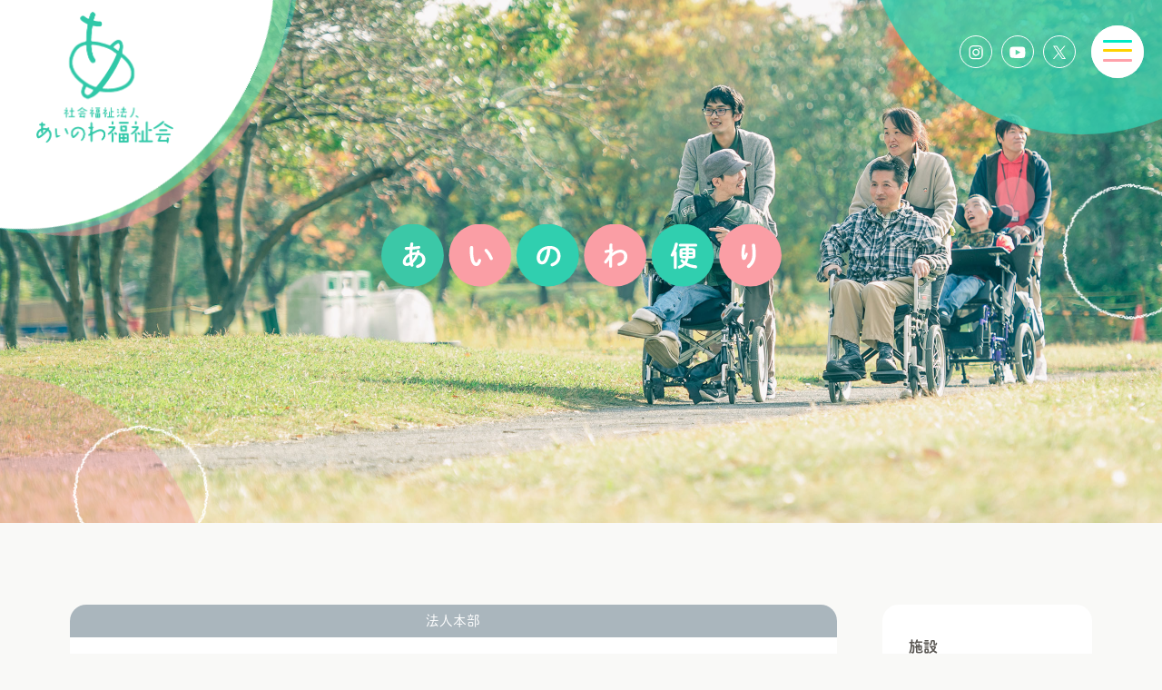

--- FILE ---
content_type: text/html; charset=UTF-8
request_url: http://www.ainowa.or.jp/2022/09/?post_type=type_blog
body_size: 5602
content:
<!DOCTYPE html>
<html lang="ja">

<head>
	<meta charset="UTF-8">
	<meta name="viewport" content="width=device-width,initial-scale=1">
	<!--	<meta name="msapplication-config" content="./browserconfig.xml" />	-->
<link rel="icon" type="image/x-icon" href="/resource/images/common/favicon.ico">
<meta name="msapplication-TileColor" content="#ffffff">
<meta name="msapplication-TileImage" content="/resource/images/common/favicon_mstile-144x144.png">
<meta name="theme-color" content="#f9f9f6">
<link rel="apple-touch-icon" sizes="180x180" href="/resource/images/common/favicon_apple-touch-icon-180x180.png">
<link rel="icon" type="image/png" sizes="192x192" href="/resource/images/common/favicon_android-chrome-192x192.png">
<link rel="mask-icon" href="/resource/images/common/favicon_safari-pinned-icon.svg" color="#30C7A7" />
<!--	<link rel="manifest" href="./manifest.json">	-->

<!-- Google tag (gtag.js) -->
<script async src="https://www.googletagmanager.com/gtag/js?id=G-E0RZ0R97F0"></script>
<script>
  window.dataLayer = window.dataLayer || [];

  function gtag() {
    dataLayer.push(arguments);
  }
  gtag('js', new Date());

  gtag('config', 'G-E0RZ0R97F0');
</script>	<title>あいのわ便り｜社会福祉法人あいのわ福祉会</title>

	<link rel="stylesheet" href="/resource/css/style.css">
	<link rel='dns-prefetch' href='//ajax.googleapis.com' />
<link rel='dns-prefetch' href='//s.w.org' />
		<script type="text/javascript">
			window._wpemojiSettings = {"baseUrl":"https:\/\/s.w.org\/images\/core\/emoji\/11.2.0\/72x72\/","ext":".png","svgUrl":"https:\/\/s.w.org\/images\/core\/emoji\/11.2.0\/svg\/","svgExt":".svg","source":{"concatemoji":"http:\/\/www.ainowa.or.jp\/wp\/wp-includes\/js\/wp-emoji-release.min.js?ver=5.1.19"}};
			!function(e,a,t){var n,r,o,i=a.createElement("canvas"),p=i.getContext&&i.getContext("2d");function s(e,t){var a=String.fromCharCode;p.clearRect(0,0,i.width,i.height),p.fillText(a.apply(this,e),0,0);e=i.toDataURL();return p.clearRect(0,0,i.width,i.height),p.fillText(a.apply(this,t),0,0),e===i.toDataURL()}function c(e){var t=a.createElement("script");t.src=e,t.defer=t.type="text/javascript",a.getElementsByTagName("head")[0].appendChild(t)}for(o=Array("flag","emoji"),t.supports={everything:!0,everythingExceptFlag:!0},r=0;r<o.length;r++)t.supports[o[r]]=function(e){if(!p||!p.fillText)return!1;switch(p.textBaseline="top",p.font="600 32px Arial",e){case"flag":return s([55356,56826,55356,56819],[55356,56826,8203,55356,56819])?!1:!s([55356,57332,56128,56423,56128,56418,56128,56421,56128,56430,56128,56423,56128,56447],[55356,57332,8203,56128,56423,8203,56128,56418,8203,56128,56421,8203,56128,56430,8203,56128,56423,8203,56128,56447]);case"emoji":return!s([55358,56760,9792,65039],[55358,56760,8203,9792,65039])}return!1}(o[r]),t.supports.everything=t.supports.everything&&t.supports[o[r]],"flag"!==o[r]&&(t.supports.everythingExceptFlag=t.supports.everythingExceptFlag&&t.supports[o[r]]);t.supports.everythingExceptFlag=t.supports.everythingExceptFlag&&!t.supports.flag,t.DOMReady=!1,t.readyCallback=function(){t.DOMReady=!0},t.supports.everything||(n=function(){t.readyCallback()},a.addEventListener?(a.addEventListener("DOMContentLoaded",n,!1),e.addEventListener("load",n,!1)):(e.attachEvent("onload",n),a.attachEvent("onreadystatechange",function(){"complete"===a.readyState&&t.readyCallback()})),(n=t.source||{}).concatemoji?c(n.concatemoji):n.wpemoji&&n.twemoji&&(c(n.twemoji),c(n.wpemoji)))}(window,document,window._wpemojiSettings);
		</script>
		<style type="text/css">
img.wp-smiley,
img.emoji {
	display: inline !important;
	border: none !important;
	box-shadow: none !important;
	height: 1em !important;
	width: 1em !important;
	margin: 0 .07em !important;
	vertical-align: -0.1em !important;
	background: none !important;
	padding: 0 !important;
}
</style>
	<link rel='stylesheet' id='wp-block-library-css'  href='http://www.ainowa.or.jp/wp/wp-includes/css/dist/block-library/style.min.css?ver=5.1.19' type='text/css' media='all' />
<link rel='stylesheet' id='wp-pagenavi-css'  href='http://www.ainowa.or.jp/wp/wp-content/plugins/wp-pagenavi/pagenavi-css.css?ver=2.70' type='text/css' media='all' />
<link rel='stylesheet' id='tablepress-default-css'  href='http://www.ainowa.or.jp/wp/wp-content/plugins/tablepress/css/default.min.css?ver=1.9.2' type='text/css' media='all' />
<script type='text/javascript' src='//ajax.googleapis.com/ajax/libs/jquery/3.5.1/jquery.min.js?ver=5.1.19'></script>
<script type='text/javascript'>
/* <![CDATA[ */
var images_path = {"url":"http:\/\/www.ainowa.or.jp\/resource\/images\/"};
/* ]]> */
</script>
<script type='text/javascript' src='http://www.ainowa.or.jp/resource/js/myscript.js?ver=5.1.19'></script>
<link rel='https://api.w.org/' href='http://www.ainowa.or.jp/wp-json/' />
<link rel="EditURI" type="application/rsd+xml" title="RSD" href="http://www.ainowa.or.jp/wp/xmlrpc.php?rsd" />
<link rel="wlwmanifest" type="application/wlwmanifest+xml" href="http://www.ainowa.or.jp/wp/wp-includes/wlwmanifest.xml" /> 
<meta name="generator" content="WordPress 5.1.19" />
</head>

<body class="page page_blog">

	<header class="page_header">
	<h1 class="logo">
		<div class="fluffy">
			<span>
				<a href="/"><img src="/resource/images/common/logo.png" alt="社会福祉法人あいのわ福祉会"></a></span>
			<div class="circle-1 peach-pink"></div>
			<div class="circle-2 light-green"></div>
			<div class="circle-3 light-blue"></div>
			<div class="circle-4 white"></div>
		</div>
	</h1>
	<div class="flex">
		<div class="sns">
			<ul class="flex">
				<li class="li_instagram"><a href="https://www.instagram.com/ainowa_fukushi/" target="_blank"><img border="0" src="/resource/images/common/icon_insta.svg" width="36" height="36" alt="instagram"></a></li>
				<li class="li_youtube"><a href="https://www.youtube.com/channel/UCVEOmqv3hC0nR3qLf-zdLWA?view_as=subscriber" target="_blank"><img border="0" src="/resource/images/common/icon_youtube.svg" width="36" height="36" alt="youtube"></a></li>
				<li class="li_x"><a href="https://twitter.com/ainowa_fukushi" target="_blank"><img border="0" src="/resource/images/common/icon_x.svg" width="36" height="36" alt="x"></a></li>
			</ul>
		</div>
		<div class="toggle">
			<div class="toggle_line">
				<span></span>
				<span></span>
				<span></span>
			</div>
			<div class="toggle_bg"></div>
			<div class="toggle_bg_grey"></div>
		</div>
	</div>
</header>
	<div class="drawer">
	<div class="inner">
		<nav class="drawer_top sponly">
			<ul>
				<li><a href="/"><img src="/resource/images/common/icon_home_drawer.svg" alt=""></a></li>
				<li><a href="https://www.instagram.com/ainowa_fukushi/" target="_blank"><img src="/resource/images/common/icon_insta.svg" alt=""></a></li>
				<li><a href="https://www.youtube.com/channel/UCVEOmqv3hC0nR3qLf-zdLWA?view_as=subscriber" target="_blank"><img src="/resource/images/common/icon_youtube.svg" alt=""></a></li>
				<li><a href="https://twitter.com/ainowa_fukushi" target="_blank"><img src="/resource/images/common/icon_x.svg" alt=""></a></li>
			</ul>
		</nav>
		<nav class="drawer_nav1 flex">
			<div>
				<h3>あいのわ福祉会について
					<div class="accordion_icon sponly"><span></span><span></span></div>
				</h3>
				<ul class="nav_main">
					<li><a href="/about">法人紹介</a></li>
					<li><a href="/history">あいのわヒストリー</a></li>
					<li><a href="/information">情報公開</a></li>
					<li class="li_recruit"><a href="/recruit/" target="_blank"><img src="/resource/images/common/bnr_recruit_drawer.png" alt=""></a></li>
				</ul>
			</div>
			<div>
				<h3>事業所のご案内
					<div class="accordion_icon sponly"><span></span><span></span></div>
				</h3>
				<ul class="nav_main">
					<li>
						<a href="/facilities">事業所一覧
							<ul class="nav_sub">
								<li><a href="/facility-adachi">足立あかしあ園</a></li>
								<li><a href="/facility-ayase">綾瀬あかしあ園</a></li>
								<li><a href="/facility-toneri">舎人あかしあ園</a></li>
								<li><a href="/facility-hanahata">花畑あかしあ園</a></li>
								<li><a href="/facility-takenotsuka">竹の塚あかしあの杜</a></li>
								<li><a href="/facility-shien">あいのわ支援センター</a></li>
								<li><a href="/facility-shinmei">神明障がい福祉施設</a></li>
								<li><a href="/facility-ooyata">足立区大谷田障がい福祉施設</a></li>
							</ul>
						</a>
					</li>
				</ul>
			</div>
			<div>
				<h3>利用者のわをひろげるために
					<div class="accordion_icon sponly"><span></span><span></span></div>
				</h3>
				<ul class="nav_main">
					<li>
						<a href="/service">あいのわの支援の特徴
							<ul class="nav_sub">
								<li><a href="/service-lifecare">生活介護事業</a></li>
								<li><a href="/service-work">就労支援事業</a></li>
								<li><a href="/service-home">居宅介護事業</a></li>
								<li><a href="/service-consulting">相談支援事業</a></li>
								<li><a href="/service-region">地域活動支援事業</a></li>
								<li><a href="/service-benefit">公益事業</a></li>
								<li><a href="/service-entrance">入所支援事業</a></li>
							</ul>
						</a>
					</li>
					<!-- <li><a href="#">短期入所宿泊予約</a></li> -->
				</ul>
			</div>
			<div>
				<h3>地域のわをひろげるために
					<div class="accordion_icon sponly"><span></span><span></span></div>
				</h3>
				<ul class="nav_main">
					<li>
						<a href="/activity">地域のためにできること
							<ul class="nav_sub">
								<li><a href="/shop" target="_blank">ショップ＆グッズ情報</a></li>
								<li><a href="/restaurant" target="_blank">地域食堂</a></li>
							</ul>
						</a>
					</li>
				</ul>
			</div>
		</nav>

	</div>

	<div class="drawer_bottom">
		<nav class="drawer_nav2">
			<ul class="flex">
				<li class="pc-tab"><a href="/"><img src="/resource/images/common/icon_home_drawer.svg" alt=""></a></li>
				<li><a href="/contact"#a_tel">お電話での<br class="sponly">お問い合わせ</a></li>
				<li><a href="/contact"#a_mailform">メールフォームから<br class="sponly">お問い合わせ</a></li>
			</ul>
		</nav>

		<nav class="drawer_nav3">
			<ul>
				<li><a href="/topics/">新着情報</a></li>
				<li><a href="/blog/">ブログ「あいのわ便り」</a></li>
				<li><a href="/category/paper/">広報誌「あいのわ図書館」</a></li>
				<li><a href="/privacypolicy">プライバシーポリシー</a></li>
			</ul>
		</nav>
	</div>

</div>
<!-- .drawer -->
	<section class="mainvisual">
		<h2><img src="/resource/images/blog/ttl_blog.svg" alt="あいのわ便り"></h2>
		<div class="clip_header1"><span></span></div>
		<div class="clip_header2"><span></span></div>
		<div class="clip_header3"><span></span></div>
		<div class="clip_header4"><span></span></div>
		<div class="clip_header5"><span></span></div>
	</section>

	<div class="topics_inner inner">
		<div class="flex">
			<main>
				<div class="topics_wrap">

					
							<article id="2736">
								<div class="facility bg-honbu">法人本部</div>
								<div class="topics_main">
									<h3><span class="date">2022.09.8</span>令和5年度 新規採用職員募集要領</h3>
									<div class="content">
										<p>『令和5年度 新規採用職員募集要領』を掲載致しました。詳細は下記をクリックしてください</p>
<p><a href="http://www.ainowa.or.jp/wp/wp-content/uploads/2022/09/R4.8.16【R5年度新規採用職員募集要領】.pdf" target="_blank" rel="noopener noreferrer"><img class="alignnone size-medium wp-image-2733" src="http://www.ainowa.or.jp/wp/wp-content/uploads/2022/09/R4.8.16【R5年度新規採用職員募集要領】-212x300.jpg" alt="" width="212" height="300" /></a></p>
									</div>
								</div>
							</article>

					
							<article id="2728">
								<div class="facility bg-honbu">法人本部</div>
								<div class="topics_main">
									<h3><span class="date">2022.09.5</span>令和5年度採用on-line説明会</h3>
									<div class="content">
										<p>秋のあいのわ福祉会就職説明会をon-lineで開催いたします。<br />
参加希望の方は下記のURL、またはQRコードからお申し込みください。<br />
皆様のご参加お待ちしております。</p>
<p>日程は次の通りです<br />
①　令和4年9月12日(月)　10:00～12:30<br />
②　令和4年9月20日(火)　13:00～15:30<br />
＊①②共に同じ内容となります。</p>
<p><a href="https://docs.google.com/forms/d/1HTIEW2iUDfVKZiG2V4apeVWKa4ukLejNNM2XUa80_mI/edit" target="_blank" rel="noopener noreferrer">https://docs.google.com/forms/d/1HTIEW2iUDfVKZiG2V4apeVWKa4ukLejNNM2XUa80_mI/edit</a></p>
<p><a href="http://www.ainowa.or.jp/wp/wp-content/uploads/2022/09/【R4年9月】就職説明会チラシ.pdf" target="_blank" rel="noopener noreferrer"><img class="alignnone size-medium wp-image-2723" src="http://www.ainowa.or.jp/wp/wp-content/uploads/2022/09/【R4年9月】就職説明会チラシ-212x300.jpg" alt="" width="212" height="300" /></a></p>
									</div>
								</div>
							</article>

					
											<div class="pager">
													</div>
					
			</main>
			<aside>
	<div class="sidearea1">
		<div class="sidebar_box sidebar_facility">
			<h3>施設</h3>
			<ul>
				<li class="li_adachi"><a href="http://www.ainowa.or.jp/tax_blog_facility/adachi/">足立あかしあ園</a></li><li class="li_honbu"><a href="http://www.ainowa.or.jp/tax_blog_facility/honbu/">法人本部</a></li>			</ul>
		</div>
	</div>
	<!-- .sidearea1 -->

	<div class="sidearea2">
		<div class="sidebar_box sidebar_archive">
			<h3>アーカイブ</h3>
				<div>
		<h4>2025年</h4>
		<ul>
				<li>
			<a href="http://www.ainowa.or.jp/2025/11/?post_type=type_blog">
				11月
				(2)
			</a>
		</li>
			<li>
			<a href="http://www.ainowa.or.jp/2025/05/?post_type=type_blog">
				5月
				(1)
			</a>
		</li>
			<li>
			<a href="http://www.ainowa.or.jp/2025/04/?post_type=type_blog">
				4月
				(1)
			</a>
		</li>
			<li>
			<a href="http://www.ainowa.or.jp/2025/02/?post_type=type_blog">
				2月
				(1)
			</a>
		</li>
							</ul>
		</div>
		<div>
		<h4>2024年</h4>
		<ul>
				<li>
			<a href="http://www.ainowa.or.jp/2024/09/?post_type=type_blog">
				9月
				(1)
			</a>
		</li>
			<li>
			<a href="http://www.ainowa.or.jp/2024/07/?post_type=type_blog">
				7月
				(1)
			</a>
		</li>
			<li>
			<a href="http://www.ainowa.or.jp/2024/02/?post_type=type_blog">
				2月
				(1)
			</a>
		</li>
							</ul>
		</div>
		<div>
		<h4>2023年</h4>
		<ul>
				<li>
			<a href="http://www.ainowa.or.jp/2023/09/?post_type=type_blog">
				9月
				(1)
			</a>
		</li>
			<li>
			<a href="http://www.ainowa.or.jp/2023/02/?post_type=type_blog">
				2月
				(2)
			</a>
		</li>
							</ul>
		</div>
		<div>
		<h4>2022年</h4>
		<ul>
				<li>
			<a href="http://www.ainowa.or.jp/2022/12/?post_type=type_blog">
				12月
				(2)
			</a>
		</li>
			<li>
			<a href="http://www.ainowa.or.jp/2022/09/?post_type=type_blog">
				9月
				(2)
			</a>
		</li>
			<li>
			<a href="http://www.ainowa.or.jp/2022/03/?post_type=type_blog">
				3月
				(1)
			</a>
		</li>
			<li>
			<a href="http://www.ainowa.or.jp/2022/01/?post_type=type_blog">
				1月
				(1)
			</a>
		</li>
							</ul>
		</div>
		<div>
		<h4>2021年</h4>
		<ul>
				<li>
			<a href="http://www.ainowa.or.jp/2021/11/?post_type=type_blog">
				11月
				(1)
			</a>
		</li>
			<li>
			<a href="http://www.ainowa.or.jp/2021/08/?post_type=type_blog">
				8月
				(1)
			</a>
		</li>
			<li>
			<a href="http://www.ainowa.or.jp/2021/06/?post_type=type_blog">
				6月
				(1)
			</a>
		</li>
			<li>
			<a href="http://www.ainowa.or.jp/2021/03/?post_type=type_blog">
				3月
				(1)
			</a>
		</li>
			<li>
			<a href="http://www.ainowa.or.jp/2021/02/?post_type=type_blog">
				2月
				(1)
			</a>
		</li>
							</ul>
		</div>
		<div>
		<h4>2020年</h4>
		<ul>
				<li>
			<a href="http://www.ainowa.or.jp/2020/07/?post_type=type_blog">
				7月
				(1)
			</a>
		</li>
			<li>
			<a href="http://www.ainowa.or.jp/2020/06/?post_type=type_blog">
				6月
				(2)
			</a>
		</li>
			<li>
			<a href="http://www.ainowa.or.jp/2020/02/?post_type=type_blog">
				2月
				(2)
			</a>
		</li>
							</ul>
		</div>
		<div>
		<h4>2019年</h4>
		<ul>
				<li>
			<a href="http://www.ainowa.or.jp/2019/10/?post_type=type_blog">
				10月
				(1)
			</a>
		</li>
			</ul>

	</div>
	</div>
	<!-- .sidearea1 -->

</aside>		</div>

	</div>

	<footer>
	<div class="totop">
		<div class="fluffy">
			<span><img src="/resource/images/common/arrow_totop.svg" alt=""></span>
			<div class="circle-1 peach-pink"></div>
			<div class="circle-2 light-green"></div>
			<div class="circle-3 light-blue"></div>
			<div class="circle-4 white"></div>
		</div>
	</div>

	<div class="footer_top" id="footer_top">
		<img src="/resource/images/common/logo_en.png" class="logo_en">

		<div class="clip_footer1"><span></span></div>
		<div class="clip_footer2"><span></span></div>
		<div class="clip_footer3"><span></span></div>
		<div class="clip_footer4"><span></span></div>
	</div>
	<!-- .footer_top -->

	<div class="footer_bottom">
		<div class="inner inner1024">
			<img class="logo_footer" src="/resource/images/common/logo_footer.svg" alt="社会福祉法人あいのわ福祉会">

			<div class="flex">
				<div><a href="/contact#a_mailform">メールフォームから<br class="sponly">お問い合わせ</a></div>
				<div><a href="/contact#a_tel">お電話での<br class="sponly">お問い合わせ</a></div>
			</div>
			<a href="/" class="to_home"><img src="/resource/images/common/icon_home.svg" alt="">
				ホーム
			</a>

			<div class="bnr_left sponly">
				<a href="http://www.ainowa.or.jp/30th" target="_blank">
					<img src="/resource/images/common/bnr_footer_30th_sp.png?20241002" alt="設立30周年記念サイトバナー">
				</a>
				<a href="/recruit/" target="_blank">
					<img src="/resource/images/common/bnr_footer_recruit_sp.png" alt="あいのわ採用情報サイト">
				</a>
			</div>

			<div class="bnr_left pc-tab">
				<a class="iehidden" href="http://www.ainowa.or.jp/30th" target="_blank">
					<img src="/resource/images/common/bnr_footer_30th.png?20241002" alt="設立30周年記念サイトバナー">
				</a>
				<a class="ieonly" href="http://www.ainowa.or.jp/30th" target="_blank">
					<img src="/resource/images/common/bnr_footer_30th.png?20241002" alt="設立30周年記念サイトバナー">
				</a>
				<a href="/recruit/" target="_blank">
					<img src="/resource/images/common/bnr_footer_recruit.png" alt="あいのわ採用情報サイト">
				</a>
			</div>


		</div>
	</div>
	<!-- .footer_bottom -->
</footer>

<div class="copyright">©2020 Social Welfare Juridical AINOWA Organization.</div>
	<!-- Parallax -->
	<div class="bg_para1"></div>
	<div class="bg_para2"></div>

	<!-- Adobe Fonts -->	<script>
		(function(d) {
			var config = {
					kitId: 'svx7dui',
					scriptTimeout: 3000,
					async: true
				},
				h = d.documentElement,
				t = setTimeout(function() {
					h.className = h.className.replace(/\bwf-loading\b/g, "") + " wf-inactive";
				}, config.scriptTimeout),
				tk = d.createElement("script"),
				f = false,
				s = d.getElementsByTagName("script")[0],
				a;
			h.className += " wf-loading";
			tk.src = 'https://use.typekit.net/' + config.kitId + '.js';
			tk.async = true;
			tk.onload = tk.onreadystatechange = function() {
				a = this.readyState;
				if (f || a && a != "complete" && a != "loaded") return;
				f = true;
				clearTimeout(t);
				try {
					Typekit.load(config)
				} catch (e) {}
			};
			s.parentNode.insertBefore(tk, s)
		})(document);
	</script>

	<script type='text/javascript' src='http://www.ainowa.or.jp/wp/wp-includes/js/wp-embed.min.js?ver=5.1.19'></script>
</body>

</html>

--- FILE ---
content_type: text/css
request_url: http://www.ainowa.or.jp/resource/css/style.css
body_size: 40337
content:
@charset "UTF-8";
/**
* Table of Contntens:
*
* 1.0 - Reset
* 2.0 - Global Style
* 3.0 - Basic Structure
* 4.0 - Header
* 5.0 - Footer
* 6.0 - Page
*   6.1 - Home
*   6.2 - About
*   6.3 - History
*   6.3 - Information
*   6.4 - Facilities
*   6.5 - Facility(single)
*     6.5.1 - Adachi
*     6.5.2 - Ayase
*     6.5.3 - Toneri
*     6.5.4 - Takenoduka
*     6.5.5 - Shien
*     6.5.6 - ooyata
*     6.5.7 - Shinmei
*     6.5.8 - Hanahata
*   6.6 - Service
*   6.7 - Service(single)
*     6.7.1 - Life Care
*     6.7.2 - Entrance
*   6.8 - Activity
*   6.12 - Topics & Blog
*   6.13 - Topics(Single)
*   6.14 - Blog
*   6.15 - Contact
*   6.16 - Privacypolicy
* -----------------------------------------------------------------------------
*/
/**
* 1.0 - リセット
* -----------------------------------------------------------------------------
*/
/* http://meyerweb.com/eric/tools/css/reset/
   v2.0 | 20110126
   License: none (public domain)
*/
html, body, div, span, applet, object, iframe,
h1, h2, h3, h4, h5, h6, p, blockquote, pre,
a, abbr, acronym, address, big, cite, code,
del, dfn, em, img, ins, kbd, q, s, samp,
small, strike, strong, sub, sup, tt, var,
b, u, i, center,
dl, dt, dd, ol, ul, li,
fieldset, form, label, legend,
table, caption, tbody, tfoot, thead, tr, th, td,
article, aside, canvas, details, embed,
figure, figcaption, footer, header, hgroup,
menu, nav, output, ruby, section, summary,
time, mark, audio, video {
  margin: 0;
  padding: 0;
  border: 0;
  vertical-align: baseline;
  box-sizing: border-box; }

/* HTML5 display-role reset for older browsers */
article, aside, details, figcaption, figure,
footer, header, hgroup, menu, nav, section {
  display: block; }

ol, ul {
  list-style: none; }

blockquote, q {
  quotes: none; }

blockquote:before, blockquote:after,
q:before, q:after {
  content: '';
  content: none; }

table {
  border-collapse: collapse;
  border-spacing: 0;
  width: 100%; }

/*------LINKS------*/
a:link {
  text-decoration: none;
  color: inherit; }

a:visited {
  text-decoration: none;
  color: inherit; }

a:hover {
  text-decoration: none;
  color: inherit; }

a:active {
  text-decoration: none;
  color: inherit; }

button:focus {
  outline: 0; }

/**
* 2.0 - Global Style
* -----------------------------------------------------------------------------
*/
/****************************************
Break Point Settings
****************************************/
/****************************************
Color Settings
****************************************/
.col-adachi {
  color: #58D5E8; }

.col-ayase {
  color: #88B666; }

.col-toneri {
  color: #dcde30; }

.col-hanahata {
  color: #eda1bf; }

.col-takenotsuka {
  color: #79B680; }

.col-shien {
  color: #F3998F; }

.col-shinmei {
  color: #5296DC; }

.col-ooyata {
  color: #F3B56C; }

.col-honbu {
  color: #AAB6BD; }

.bg-adachi {
  background-color: #58D5E8; }

.bg-ayase {
  background-color: #88B666; }

.bg-toneri {
  background-color: #dcde30; }

.bg-hanahata {
  background-color: #eda1bf; }

.bg-takenotsuka {
  background-color: #79B680; }

.bg-shien {
  background-color: #F3998F; }

.bg-shinmei,
.bg-shinmei-day,
.bg-shinmei-sagyou,
.bg-shinmei-fukushi {
  background-color: #5296DC; }

.bg-ooyata {
  background-color: #F3B56C; }

.bg-honbu {
  background-color: #AAB6BD; }

/* border */
.border-adachi {
  border-bottom-color: #58D5E8; }

.border-ayase {
  border-bottom-color: #88B666; }

.border-toneri {
  border-bottom-color: #dcde30; }

.border-hanahata {
  border-bottom-color: #eda1bf; }

.border-takenotsuka {
  border-bottom-color: #79B680; }

.border-shien {
  border-bottom-color: #F3998F; }

.border-shinmei {
  border-bottom-color: #5296DC; }

.border-ooyata {
  border-bottom-color: #F3B56C; }

.border-honbu {
  border-bottom-color: #AAB6BD; }

/* Flex box */
.flex {
  display: flex;
  justify-content: space-between; }

/* Visivility depends on the device */
@media screen and (min-width: 896px) {
  .pconly {
    display: block; } }

@media screen and (max-width: 897px) {
  .pconly {
    display: none !important; } }

@media screen and (min-width: 896px) {
  .tabonly {
    display: none; } }

@media screen and (max-width: 897px) {
  .tabonly {
    display: block !important; } }

@media screen and (max-width: 480px) {
  .tabonly {
    display: none !important; } }

@media screen and (max-width: 480px) {
  .pc-tab {
    display: none !important; } }

@media screen and (min-width: 896px) {
  .tab-sp {
    display: none; } }

@media screen and (max-width: 897px) {
  .tab-sp {
    display: block !important; } }

@media screen and (min-width: 896px) {
  .sponly {
    display: none !important; } }

@media screen and (max-width: 897px) {
  .sponly {
    display: none !important; } }

@media screen and (max-width: 480px) {
  .sponly {
    display: block !important; } }

.ieonly {
  display: none; }
  @media all and (-ms-high-contrast: none) {
    .ieonly {
      display: inline-block; } }
@media all and (-ms-high-contrast: none) {
  .iehidden {
    display: none; } }

.inlineblock {
  display: inline-block !important; }

.block {
  display: block !important; }

.wordbreak-all {
  word-break: break-all; }

/* Typography */
html {
  font-family: dnp-shuei-mgothic-std, sans-serif;
  font-size: 14px;
  -webkit-text-size-adjust: 100%;
  font-feature-settings: 'pkna';
  /* Font Size Settings （記述順注意） */ }
  @media screen and (max-width: 320px) {
    html {
      font-size: 14px; } }
  @media screen and (min-width: 321px) {
    html {
      font-size: calc(14px + ((1vw - 320px / 100) * 1.25)); } }
  @media screen and (min-width: 480px) {
    html {
      font-size: 16px; } }
  @media screen and (min-width: 897px) {
    html {
      font-size: calc(14px + ((1vw - 897px / 100) * 2.4)); } }
  @media screen and (min-width: 980px) {
    html {
      font-size: calc(16px + ((1vw - 980px / 100) * 0.666)); } }
  @media screen and (min-width: 1280px) {
    html {
      font-size: 18px; } }
body {
  color: #595652;
  line-height: 1.8;
  font-family: dnp-shuei-mgothic-std, sans-serif !important;
  -webkit-font-smoothing: antialiased;
  -moz-osx-font-smoothing: grayscale; }

.fot {
  font-family: fot-tsukuardgothic-std, sans-serif;
  font-weight: 700;
  font-style: normal; }

.coq {
  font-family: coquette, sans-serif;
  font-style: normal; }

/* Buttons */
.btn1 {
  background-color: #fff;
  border-radius: 100px;
  box-shadow: 3px 3px 0 rgba(0, 0, 0, 0.3);
  text-align: center;
  display: block;
  padding: 10px 10px;
  margin-bottom: 10px;
  width: 80%;
  margin-left: auto;
  margin-right: auto;
  position: relative;
  transition: .1s linear;
  font-weight: 600; }
  @media screen and (max-width: 897px) {
    .btn1 {
      padding-top: 5px;
      padding-bottom: 5px; } }
  .btn1:after {
    width: 15px;
    height: 9px;
    position: absolute;
    top: 50%;
    transform: translateY(-50%);
    right: 10px;
    content: "";
    background-image: url("/resource/images/home/arrow4.svg");
    background-size: contain;
    background-repeat: no-repeat; }
  .btn1:hover {
    transform: translateY(3px);
    box-shadow: none;
    background-color: #E6E5E4; }
    .btn1:hover:after {
      animation: arrow_anim .4s;
      right: 10px; }

.btn2 {
  background-color: rgba(89, 86, 82, 0.1);
  width: 100%;
  max-width: 243px;
  display: block;
  padding: 0.75em 0;
  text-align: center;
  font-weight: bold;
  margin-left: auto;
  margin-right: auto;
  border-radius: 100px;
  position: relative;
  overflow: hidden;
  margin-top: 20px;
  font-size: 0.8125rem; }
  .btn2:before {
    content: "";
    width: 15px;
    height: 9px;
    background-image: url("/resource/images/home/arrow4.svg");
    background-size: contain;
    background-repeat: no-repeat;
    position: absolute;
    top: 50%;
    transform: translateY(-50%);
    right: 10px;
    z-index: 1; }
  .btn2:after {
    right: 100%;
    content: "";
    width: 100%;
    height: 100%;
    position: absolute;
    content: "";
    top: 0;
    transition: .2s linear;
    background-color: #30C8A8; }
  .btn2:hover:before {
    background-image: url("/resource/images/home/arrow6.svg");
    animation: arrow_anim .4s; }
  .btn2:hover:after {
    right: 0; }
  .btn2:hover span {
    color: #fff; }
  .btn2 span {
    position: relative;
    z-index: 1;
    transition: .2s linear; }

/* Alignment */
.center {
  text-align: center; }

/* Element */
h2, h3, h4 {
  letter-spacing: 0.04em; }

/* NoLink */
.noevent {
  pointer-events: none;
  cursor: default;
  text-decoration: none; }

/* Animations */
@keyframes line_updown {
  0% {
    bottom: -20px;
    height: 0; }
  50% {
    bottom: -77px;
    height: 57px; }
  100% {
    bottom: -77px;
    height: 0px; } }

/* Border Radius for Images*/
.rad_xl {
  border-radius: 30px; }

.rad_l {
  border-radius: 20px; }

.rad_m {
  border-radius: 15px; }

.rad_s {
  border-radius: 10px; }

/**
* 3.0 - Basic Structure
* -----------------------------------------------------------------------------
*/
body {
  background-color: #F9F9F7;
  overflow-x: hidden;
  -webkit-font-smoothing: subpixel-antialiased;
  -moz-osx-font-smoothing: unset; }

.inner {
  max-width: calc(1280px + 8vw);
  width: 100%;
  padding-left: 6vw;
  padding-right: 6vw;
  margin-left: auto;
  margin-right: auto;
  position: relative;
  z-index: 2; }

.inner1028 {
  max-width: calc(1028px + 8vw); }

.inner1152 {
  max-width: calc(1152px + 8vw); }

.inner1440 {
  max-width: calc(1440px + 8vw); }

/**
* 4.0 - Header
* -----------------------------------------------------------------------------
*/
.page_header .logo {
  position: absolute;
  top: 0;
  left: 0;
  z-index: 3;
  width: 550px;
  height: 550px; }
  @media screen and (max-width: 897px) {
    .page_header .logo {
      width: 350px;
      height: 350px; } }
  @media screen and (max-width: 480px) {
    .page_header .logo {
      width: 220px;
      height: 220px; } }
  .page_header .logo img {
    max-width: 151px; }
    @media screen and (max-width: 897px) {
      .page_header .logo img {
        max-width: 120px; } }
    @media screen and (max-width: 480px) {
      .page_header .logo img {
        max-width: 75px; } }
  .page_header .logo .fluffy {
    width: 100%;
    height: 100%; }
    .page_header .logo .fluffy > div {
      width: 100%;
      height: 100%;
      top: -300px; }
      @media screen and (max-width: 897px) {
        .page_header .logo .fluffy > div {
          top: -180px; } }
      @media screen and (max-width: 480px) {
        .page_header .logo .fluffy > div {
          top: -110px; } }
    .page_header .logo .fluffy .circle-1,
    .page_header .logo .fluffy .circle-2,
    .page_header .logo .fluffy .circle-3 {
      left: -460px; }
      @media screen and (max-width: 897px) {
        .page_header .logo .fluffy .circle-1,
        .page_header .logo .fluffy .circle-2,
        .page_header .logo .fluffy .circle-3 {
          left: -310px; } }
      @media screen and (max-width: 480px) {
        .page_header .logo .fluffy .circle-1,
        .page_header .logo .fluffy .circle-2,
        .page_header .logo .fluffy .circle-3 {
          left: -150px; } }
    .page_header .logo .fluffy .circle-4 {
      left: -500px; }
      @media screen and (max-width: 897px) {
        .page_header .logo .fluffy .circle-4 {
          left: -300px; } }
      @media screen and (max-width: 480px) {
        .page_header .logo .fluffy .circle-4 {
          left: -180px; } }
  .page_header .logo span {
    position: absolute;
    top: 13px;
    z-index: 3;
    left: 40px;
    margin-left: auto;
    margin-right: auto;
    text-align: center; }
    @media screen and (max-width: 897px) {
      .page_header .logo span {
        left: 20px; } }
    @media screen and (max-width: 480px) {
      .page_header .logo span {
        left: 10px; } }
.page_header > .flex {
  justify-content: flex-end;
  padding-right: 90px;
  padding-top: 7vh; }

.page_header .sns {
  position: fixed;
  z-index: 20;
  top: 39px;
  right: 90px; }
  @media screen and (max-width: 480px) {
    .page_header .sns {
      display: none; } }
  .page_header .sns ul li {
    margin: 0 5px; }
    .page_header .sns ul li a {
      position: relative;
      display: inline-block;
      width: 36px;
      height: 36px;
      border: 1px solid #fff;
      border-radius: 70px;
      background-size: contain;
      transition: all .3s;
      z-index: 20;
      overflow: hidden; }
      .page_header .sns ul li a:hover {
        border: 1px solid rgba(255, 255, 255, 0);
        transform: scale3d(1.2, 1.2, 1.2); }
      .page_header .sns ul li a img {
        position: relative;
        z-index: 25;
        top: -1px;
        left: -1px; }
  .page_header .sns ul .li_instagram a::after {
    content: '';
    position: absolute;
    display: block;
    z-index: 21;
    top: 0;
    width: 40px;
    height: 40px;
    background: -webkit-linear-gradient(135deg, #427eff 0%, #f13f79 70%) no-repeat;
    background: linear-gradient(135deg, #427eff 0%, #f13f79 70%) no-repeat;
    opacity: 0;
    transition: opacity .5s; }
  .page_header .sns ul .li_instagram a::before {
    content: '';
    position: absolute;
    display: block;
    z-index: 22;
    top: 20px;
    left: -1px;
    width: 40px;
    height: 40px;
    background: -webkit-radial-gradient(#ffdb2c 10%, rgba(255, 105, 34, 0.65) 55%, rgba(255, 88, 96, 0) 70%);
    background: radial-gradient(#ffdb2c 10%, rgba(255, 105, 34, 0.65) 55%, rgba(255, 88, 96, 0) 70%);
    /*グラデーション②*/
    overflow: hidden;
    opacity: 0;
    transition: opacity .5s; }
  .page_header .sns ul .li_instagram a:hover::after, .page_header .sns ul .li_instagram a:hover::before {
    opacity: 1; }
  .page_header .sns ul .li_youtube a::after {
    content: '';
    position: absolute;
    display: block;
    z-index: 21;
    top: 0;
    width: 40px;
    height: 40px;
    background: #FF0000;
    opacity: 0;
    transition: opacity .5s; }
  .page_header .sns ul .li_youtube a:hover::after {
    opacity: 1; }
  .page_header .sns ul .li_x a::after {
    content: '';
    position: absolute;
    display: block;
    z-index: 21;
    top: 0;
    width: 40px;
    height: 40px;
    background: #000000;
    opacity: 0;
    transition: opacity .5s; }
  .page_header .sns ul .li_x a:hover::after {
    opacity: 1; }
  .page_header .sns img {
    width: 36px; }

.page_header .toggle img {
  width: 24px;
  z-index: 11;
  position: absolute;
  top: 50%;
  transform: translateY(-50%);
  left: 0;
  right: 0;
  margin-left: auto;
  margin-right: auto; }

.toggle_bg,
.toggle_bg_grey {
  content: "";
  width: 58px;
  height: 58px;
  right: 20px;
  top: 28px;
  position: fixed;
  border-radius: 50%;
  transform: scale(1); }
  @media screen and (max-width: 480px) {
    .toggle_bg,
    .toggle_bg_grey {
      top: 12px; } }
.toggle_bg {
  background: #fff;
  z-index: 11; }
  .toggle_bg:hover {
    cursor: pointer; }

.toggle_bg_grey {
  background: #F0EFEE;
  transition: transform .5s ease-in-out;
  -webkit-backface-visibility: hidden;
  backface-visibility: hidden;
  z-index: 10; }

body.open {
  overflow: hidden; }
  body.open .toggle_bg_grey {
    transform: scale(100);
    transition: all .5s ease-in-out; }
  body.open .sns ul .li_instagram a {
    background-image: url("/resource/images/common/icon_insta_open.svg"); }
  body.open .sns ul .li_youtube a {
    background-image: url("/resource/images/common/icon_youtube_open.svg"); }
  body.open .sns ul .li_x a {
    background-image: url("/resource/images/common/icon_x_open.svg"); }

.toggle_line,
.toggle_line span {
  display: inline-block;
  transition: all .4s;
  box-sizing: border-box; }

.toggle_line {
  position: fixed;
  width: 32px;
  height: 24px;
  right: 33px;
  top: 44px;
  margin-left: auto;
  margin-right: auto;
  z-index: 15;
  cursor: pointer; }
  @media screen and (max-width: 480px) {
    .toggle_line {
      top: 30px; } }
  .toggle_line span {
    position: absolute;
    left: 0;
    width: 100%;
    height: 3px;
    border-radius: 3px; }
    .toggle_line span:nth-of-type(1) {
      top: 0;
      background-color: #00E9C5; }
    .toggle_line span:nth-of-type(2) {
      top: 10px;
      background-color: #FFD200; }
    .toggle_line span:nth-of-type(3) {
      bottom: 0;
      background-color: #FFA1AA; }
  .toggle_line:hover span:nth-of-type(2) {
    width: 70%; }
  .toggle_line.active span:nth-of-type(1) {
    transform: translateY(10px) rotate(-45deg); }
  .toggle_line.active span:nth-of-type(2) {
    left: 50%;
    opacity: 0;
    animation: active-menu-bar02 .8s forwards; }
  .toggle_line.active span:nth-of-type(3) {
    transform: translateY(-10px) rotate(45deg); }

body.open .toggle_line {
  z-index: 20; }

@-webkit-keyframes active-menu-bar02 {
  100% {
    height: 0; } }

@keyframes active-menu-bar02 {
  100% {
    height: 0; } }

/* Drawer */
.drawer {
  display: none;
  position: fixed;
  z-index: 12;
  top: 0;
  left: 0;
  width: 100vw;
  height: 100vh; }
  @media screen and (max-width: 897px) {
    .drawer {
      padding-top: 100px; } }
  @media screen and (max-width: 480px) {
    .drawer {
      height: 100%;
      overflow: scroll;
      padding-top: 20px;
      padding-bottom: 50px; } }
  .drawer .inner {
    max-width: calc(1440px + 8vw);
    position: absolute;
    top: 50%;
    transform: translateY(-50%);
    left: 0;
    right: 0;
    margin-left: auto;
    margin-right: auto;
    padding-right: 5vw;
    padding-left: 5vw; }
    @media screen and (max-width: 897px) {
      .drawer .inner {
        position: static;
        transform: translateY(0); } }
    .drawer .inner .drawer_top {
      padding-right: 80px;
      margin-bottom: 60px; }
      .drawer .inner .drawer_top ul {
        display: flex;
        justify-content: flex-end; }
        .drawer .inner .drawer_top ul li {
          flex-basis: 36px;
          max-width: 36px;
          margin-right: 10px; }
          .drawer .inner .drawer_top ul li img {
            width: 100%; }
          .drawer .inner .drawer_top ul li:first-child {
            flex-basis: 60px;
            max-width: 60px;
            margin-right: auto; }
      @media screen and (max-width: 897px) {
        .drawer .inner .drawer_top {
          margin-bottom: 3rem; } }
  .drawer .drawer_nav1 {
    margin-bottom: 47px;
    justify-content: center; }
    @media screen and (max-width: 897px) {
      .drawer .drawer_nav1 {
        flex-wrap: wrap;
        margin-bottom: 37px; } }
    @media screen and (max-width: 480px) {
      .drawer .drawer_nav1 {
        display: block; } }
    .drawer .drawer_nav1 > div {
      flex-basis: 22.7%;
      max-width: 280px;
      background-color: #fff;
      border-radius: 20px;
      box-shadow: 0 0 20px rgba(0, 0, 0, 0.1);
      padding: 2rem 1.3rem;
      margin: 0 0.6vw; }
      @media screen and (max-width: 897px) {
        .drawer .drawer_nav1 > div {
          flex-basis: 48%;
          max-width: 48%;
          margin-bottom: 25px;
          padding-bottom: 40px; } }
      @media screen and (max-width: 480px) {
        .drawer .drawer_nav1 > div {
          max-width: 100%;
          padding-bottom: .9rem;
          padding-top: .9rem;
          border-radius: 10px;
          margin-bottom: 1.5rem; } }
      .drawer .drawer_nav1 > div h3 {
        color: #30C8A8;
        font-size: 0.75rem;
        letter-spacing: 0.1vw;
        font-feature-settings: 'palt';
        text-align: center;
        margin-bottom: 1rem;
        font-weight: normal; }
        @media screen and (max-width: 480px) {
          .drawer .drawer_nav1 > div h3 {
            font-size: 1rem;
            color: #595652;
            text-align: left;
            margin-bottom: 0;
            padding-left: 10px; } }
        .drawer .drawer_nav1 > div h3 .accordion_icon {
          margin-right: -10px; }
        .drawer .drawer_nav1 > div h3.active {
          color: #BDBCBB; }
      .drawer .drawer_nav1 > div ul li a {
        font-size: 0.75rem; }
        @media screen and (max-width: 480px) {
          .drawer .drawer_nav1 > div ul li a {
            font-size: .95rem; } }
      @media screen and (max-width: 480px) {
        .drawer .drawer_nav1 > div > ul {
          display: none;
          border-top: 1px dotted #E3E2E2;
          margin-top: 1rem; } }
      @media screen and (max-width: 480px) {
        .drawer .drawer_nav1 > div > ul > li {
          position: relative; } }
      @media screen and (max-width: 480px) {
        .drawer .drawer_nav1 > div > ul > li:before {
          position: absolute;
          right: 0;
          top: 3px;
          margin-right: 0; } }
      .drawer .drawer_nav1 > div > ul > li > a {
        font-weight: bold; }
        .drawer .drawer_nav1 > div > ul > li > a img {
          max-width: 100%; }
      .drawer .drawer_nav1 > div > ul > li .nav_sub {
        padding-left: 5px;
        margin-top: .5rem; }
        @media screen and (max-width: 480px) {
          .drawer .drawer_nav1 > div > ul > li .nav_sub {
            padding-left: 0; } }
        @media screen and (max-width: 480px) {
          .drawer .drawer_nav1 > div > ul > li .nav_sub li {
            position: relative;
            margin-top: 20px;
            margin-bottom: 20px; } }
        .drawer .drawer_nav1 > div > ul > li .nav_sub li:before {
          content: "";
          width: 4px;
          height: 8px;
          background-image: url("/resource/images/common/listmark2.svg");
          background-size: contain;
          background-repeat: no-repeat;
          display: inline-block;
          vertical-align: middle;
          margin-right: 13px; }
          @media screen and (max-width: 480px) {
            .drawer .drawer_nav1 > div > ul > li .nav_sub li:before {
              position: absolute;
              top: 3px;
              right: 4px;
              margin-right: 0 !important; } }
      .drawer .drawer_nav1 > div > ul .li_recruit {
        margin: 1rem 1rem 0 1rem; }
        .drawer .drawer_nav1 > div > ul .li_recruit:before {
          display: none; }
        .drawer .drawer_nav1 > div > ul .li_recruit a {
          transition: opacity .1s; }
          .drawer .drawer_nav1 > div > ul .li_recruit a:hover {
            opacity: .8; }
            .drawer .drawer_nav1 > div > ul .li_recruit a:hover:after {
              display: none; }
          @media screen and (max-width: 897px) {
            .drawer .drawer_nav1 > div > ul .li_recruit a img {
              max-width: 159px; } }
      .drawer .drawer_nav1 > div:last-child .nav_sub li:before {
        content: "";
        display: inline-block;
        width: 11px;
        height: 8px;
        background-image: url("/resource/images/common/listmark_external.svg");
        background-size: contain;
        background-repeat: no-repeat;
        vertical-align: middle;
        margin-right: 7px; }
  @media screen and (max-width: 480px) {
    .drawer .drawer_nav1 > div > ul > li,
    .drawer .drawer_nav3 > ul > li {
      position: relative;
      margin: 20px 0; } }
  .drawer .drawer_nav1 > div > ul > li:before,
  .drawer .drawer_nav3 > ul > li:before {
    content: "";
    width: 14px;
    height: 14px;
    background-image: url("/resource/images/common/listmark1.svg");
    background-size: contain;
    display: inline-block;
    vertical-align: middle;
    margin-right: 5px; }
  .drawer .drawer_nav1 > div > ul > li a,
  .drawer .drawer_nav3 > ul > li a {
    position: relative;
    transition: color .1s; }
    .drawer .drawer_nav1 > div > ul > li a:after,
    .drawer .drawer_nav3 > ul > li a:after {
      content: "";
      width: 100%;
      height: 1px;
      background-color: #30C8A8;
      position: absolute;
      bottom: 0;
      left: 0;
      transition: opacity .3s;
      opacity: 0; }
    .drawer .drawer_nav1 > div > ul > li a:hover,
    .drawer .drawer_nav3 > ul > li a:hover {
      color: #30C8A8;
      position: relative;
      text-decoration: none; }
      .drawer .drawer_nav1 > div > ul > li a:hover:after,
      .drawer .drawer_nav3 > ul > li a:hover:after {
        opacity: 1; }
  .drawer .drawer_nav1 > div > ul.nav_main > li,
  .drawer .drawer_nav3 > ul.nav_main > li {
    line-height: 1;
    padding: .5rem 0; }
    @media screen and (max-width: 480px) {
      .drawer .drawer_nav1 > div > ul.nav_main > li,
      .drawer .drawer_nav3 > ul.nav_main > li {
        padding-left: 10px; } }
  .drawer .drawer_nav1 > div > ul.nav_main .nav_sub > li,
  .drawer .drawer_nav3 > ul.nav_main .nav_sub > li {
    line-height: 1;
    padding: .5rem 0;
    text-indent: -17.5px;
    padding-left: 17.5px; }
    @media screen and (max-width: 897px) {
      .drawer .drawer_nav1 > div > ul.nav_main .nav_sub > li,
      .drawer .drawer_nav3 > ul.nav_main .nav_sub > li {
        padding-top: .3rem;
        padding-bottom: .3rem; } }
    @media screen and (max-width: 480px) {
      .drawer .drawer_nav1 > div > ul.nav_main .nav_sub > li,
      .drawer .drawer_nav3 > ul.nav_main .nav_sub > li {
        padding-bottom: 0;
        margin-bottom: 0; } }
  .drawer .drawer_bottom {
    position: absolute;
    bottom: 3vh;
    left: 0;
    right: 0;
    margin-left: auto;
    margin-right: auto; }
    @media screen and (max-width: 480px) {
      .drawer .drawer_bottom {
        position: static;
        padding-left: 4vw;
        padding-right: 4vw; } }
    .drawer .drawer_bottom .drawer_nav2 {
      margin-bottom: 20px; }
      @media screen and (max-width: 480px) {
        .drawer .drawer_bottom .drawer_nav2 {
          padding-left: 4vw;
          padding-right: 4vw; } }
      .drawer .drawer_bottom .drawer_nav2 ul {
        justify-content: center; }
        @media screen and (max-width: 480px) {
          .drawer .drawer_bottom .drawer_nav2 ul {
            border-radius: 10px;
            overflow: hidden; } }
        .drawer .drawer_bottom .drawer_nav2 ul li {
          margin: 0 10px; }
          @media screen and (max-width: 480px) {
            .drawer .drawer_bottom .drawer_nav2 ul li {
              margin-left: 0;
              margin-right: 0;
              flex-basis: 50%;
              max-width: 50%;
              font-size: .85rem;
              letter-spacing: .1em;
              white-space: nowrap; } }
          .drawer .drawer_bottom .drawer_nav2 ul li a {
            display: block;
            width: 100%;
            height: 100%; }
            @media screen and (max-width: 480px) {
              .drawer .drawer_bottom .drawer_nav2 ul li a {
                text-align: center;
                line-height: 1.2;
                padding-top: 10px;
                padding-bottom: 10px; } }
            @media screen and (max-width: 480px) {
              .drawer .drawer_bottom .drawer_nav2 ul li a:before {
                background-size: contain;
                background-repeat: no-repeat;
                display: block;
                margin-left: auto;
                margin-right: auto;
                content: "";
                margin-bottom: 5px;
                background-position: center center; } }
          .drawer .drawer_bottom .drawer_nav2 ul li:first-child a {
            width: 61px;
            height: 61px;
            display: block;
            background-image: url("/resource/images/common/icon_home_drawer.svg");
            background-repeat: no-repeat;
            background-size: contain; }
          .drawer .drawer_bottom .drawer_nav2 ul li:nth-child(2), .drawer .drawer_bottom .drawer_nav2 ul li:nth-child(3) {
            height: 53px;
            line-height: 53px; }
            @media screen and (max-width: 480px) {
              .drawer .drawer_bottom .drawer_nav2 ul li:nth-child(2), .drawer .drawer_bottom .drawer_nav2 ul li:nth-child(3) {
                height: auto;
                line-height: normal; } }
            .drawer .drawer_bottom .drawer_nav2 ul li:nth-child(2) a, .drawer .drawer_bottom .drawer_nav2 ul li:nth-child(3) a {
              border-radius: 36px;
              color: #fff;
              padding-right: 30px;
              padding-left: 30px; }
              @media screen and (max-width: 480px) {
                .drawer .drawer_bottom .drawer_nav2 ul li:nth-child(2) a, .drawer .drawer_bottom .drawer_nav2 ul li:nth-child(3) a {
                  border-radius: 0;
                  padding-left: 10px;
                  padding-right: 10px; } }
          .drawer .drawer_bottom .drawer_nav2 ul li:nth-child(2) a {
            background-color: #30C8A8; }
            @media screen and (max-width: 480px) {
              .drawer .drawer_bottom .drawer_nav2 ul li:nth-child(2) a:before {
                background-image: url("/resource/images/common/icon_tel_w.svg");
                width: 21px;
                height: 27px; } }
          .drawer .drawer_bottom .drawer_nav2 ul li:nth-child(3) a {
            background-color: #F3979E; }
            @media screen and (max-width: 480px) {
              .drawer .drawer_bottom .drawer_nav2 ul li:nth-child(3) a:before {
                background-image: url("/resource/images/common/icon_mail_w.svg");
                width: 31px;
                height: 27px; } }
    @media screen and (max-width: 897px) {
      .drawer .drawer_bottom .drawer_nav3 {
        margin-top: 30px; } }
    .drawer .drawer_bottom .drawer_nav3 ul {
      text-align: center; }
      @media screen and (max-width: 480px) {
        .drawer .drawer_bottom .drawer_nav3 ul {
          text-align: left;
          display: flex;
          flex-wrap: wrap; } }
      .drawer .drawer_bottom .drawer_nav3 ul li {
        display: inline-block;
        margin: 0 20px; }
        @media screen and (max-width: 480px) {
          .drawer .drawer_bottom .drawer_nav3 ul li {
            flex-basis: 50%;
            max-width: 50%;
            margin-right: 0;
            margin-left: 0; } }
        .drawer .drawer_bottom .drawer_nav3 ul li a {
          font-size: 0.8125rem;
          display: inline-block; }
        @media screen and (max-width: 897px) {
          .drawer .drawer_bottom .drawer_nav3 ul li:first-child {
            margin-left: 0; } }
        @media screen and (max-width: 897px) {
          .drawer .drawer_bottom .drawer_nav3 ul li:last-child {
            margin-right: 0; } }
/**
* 5.0 - Footer
* -----------------------------------------------------------------------------
*/
footer {
  position: relative;
  z-index: 2;
  height: 650px; }
  @media screen and (max-width: 897px) {
    footer {
      height: 570px; } }
  @media screen and (max-width: 480px) {
    footer {
      height: 780px; } }
  footer:before {
    content: "";
    width: 100%;
    height: 11px;
    background-image: url("/resource/images/common/line_footer.jpg");
    background-size: contain;
    background-repeat: repeat-x;
    position: absolute;
    top: 0;
    left: 0;
    z-index: 1; }
  footer .totop {
    width: 80px;
    height: 80px;
    position: fixed;
    bottom: 30px;
    right: 30px;
    z-index: 2;
    cursor: pointer; }
    footer .totop:hover .fluffy {
      transform: scale(1.1); }
    footer .totop .fluffy {
      width: 100%;
      height: 100%;
      transition: 0.2s; }
      footer .totop .fluffy > div {
        width: 100%;
        height: 100%;
        mix-blend-mode: screen;
        top: -10px; }
      footer .totop .fluffy .white {
        width: 70px;
        height: 70px;
        margin-top: 5px; }
    footer .totop span {
      position: absolute;
      top: 13px;
      z-index: 3;
      left: 0;
      right: 0;
      margin-left: auto;
      margin-right: auto;
      text-align: center; }
      footer .totop span img {
        width: 20px;
        height: 32px; }

.footer_top {
  background-size: cover;
  background-position: center center;
  background-image: url("/resource/images/common/bg_footer1.jpg");
  height: 510px;
  overflow: hidden;
  position: relative; }
  @media screen and (max-width: 897px) {
    .footer_top {
      height: 500px; } }
  @media screen and (max-width: 480px) {
    .footer_top {
      padding-left: 4vw;
      padding-right: 4vw;
      height: 280px; } }
  .footer_top .logo_en {
    display: block;
    margin-left: auto;
    margin-right: auto;
    padding-top: 68px;
    max-width: 406px; }
    @media screen and (max-width: 897px) {
      .footer_top .logo_en {
        padding-top: 40px; } }
    @media screen and (max-width: 480px) {
      .footer_top .logo_en {
        max-width: 267px;
        z-index: 10;
        position: relative; } }
  .footer_top .clip_footer1,
  .footer_top .clip_footer2,
  .footer_top .clip_footer3,
  .footer_top .clip_footer4 {
    position: absolute;
    z-index: 1; }
    .footer_top .clip_footer1 span,
    .footer_top .clip_footer2 span,
    .footer_top .clip_footer3 span,
    .footer_top .clip_footer4 span {
      width: 100%;
      height: 100%;
      display: block;
      background-size: contain;
      background-repeat: no-repeat; }
  .footer_top .clip_footer1 {
    top: -250px;
    right: -150px;
    width: 393px;
    height: 393px;
    animation: horizontal1 4s ease-in-out infinite alternate; }
    .footer_top .clip_footer1 span {
      border-radius: 50%;
      background-color: rgba(48, 207, 175, 0.6);
      animation: vertical 4.4s ease-in-out infinite alternate; }
    @media screen and (max-width: 480px) {
      .footer_top .clip_footer1 {
        width: 300px;
        height: 300px;
        right: -200px;
        top: -180px; } }
  .footer_top .clip_footer2 {
    top: 100px;
    right: 0px;
    width: 150px;
    height: 150px;
    animation: horizontal1 4s ease-in-out infinite alternate; }
    .footer_top .clip_footer2 span {
      animation: vertical2 5.2s ease-in-out infinite alternate;
      background-image: url("/resource/images/common/clip_header3.png"); }
    @media screen and (max-width: 480px) {
      .footer_top .clip_footer2 {
        width: 95px;
        height: 95px;
        top: 130px;
        right: -62px; } }
  .footer_top .clip_footer3 {
    bottom: -240px;
    left: -200px;
    width: 500px;
    height: 500px;
    animation: horizontal1 4s ease-in-out infinite alternate; }
    .footer_top .clip_footer3 span {
      border-radius: 50%;
      background-color: rgba(250, 158, 165, 0.65);
      animation: vertical 4.4s ease-in-out infinite alternate; }
    @media screen and (max-width: 480px) {
      .footer_top .clip_footer3 {
        width: 456px;
        height: 456px;
        bottom: -280px;
        left: -280px; } }
  .footer_top .clip_footer4 {
    bottom: 0px;
    left: 180px;
    width: 192px;
    height: 192px;
    animation: horizontal1 4s ease-in-out infinite alternate; }
    .footer_top .clip_footer4 span {
      animation: vertical2 5.2s ease-in-out infinite alternate;
      background-image: url("/resource/images/common/clip_header3.png"); }
    @media screen and (max-width: 480px) {
      .footer_top .clip_footer4 {
        width: 95px;
        height: 95px;
        bottom: 130px;
        right: -62px; } }
.footer_bottom {
  bottom: 0;
  z-index: 1;
  position: absolute;
  left: 0;
  width: 100%;
  text-align: center;
  background-image: url("/resource/images/common/bg_footer_bottom.png");
  background-size: 100% 100%;
  background-position: center center; }
  @media screen and (max-width: 897px) {
    .footer_bottom {
      background-size: cover; } }
  .footer_bottom .inner {
    position: relative; }
  .footer_bottom .logo_footer {
    max-width: 330px;
    display: block;
    margin-left: auto;
    margin-right: auto;
    padding-top: 50px; }
    @media screen and (max-width: 480px) {
      .footer_bottom .logo_footer {
        width: 62%;
        position: relative; } }
  .footer_bottom .flex {
    justify-content: center;
    margin-top: 20px;
    margin-bottom: 20px; }
    @media screen and (max-width: 480px) {
      .footer_bottom .flex {
        border-radius: 10px;
        overflow: hidden; } }
    .footer_bottom .flex > div {
      margin: 0 10px;
      flex-basis: 270px;
      max-width: 270px; }
      @media screen and (max-width: 480px) {
        .footer_bottom .flex > div {
          margin-left: 0;
          margin-right: 0; } }
      .footer_bottom .flex > div a {
        color: #fff;
        text-align: center;
        display: block;
        width: 100%;
        height: 100%;
        border-radius: 100px;
        padding: 8px 10px;
        font-size: 0.875rem;
        letter-spacing: 0;
        transition: .2s linear;
        border-width: 2px;
        border-style: solid; }
        @media screen and (max-width: 480px) {
          .footer_bottom .flex > div a {
            border-radius: 0;
            line-height: 1.2;
            font-size: 1rem; } }
        @media screen and (max-width: 480px) {
          .footer_bottom .flex > div a:before {
            display: block;
            background-repeat: no-repeat;
            background-size: contain;
            content: "";
            margin-left: auto;
            margin-right: auto;
            margin-bottom: 6px; } }
        .footer_bottom .flex > div a:hover {
          background-color: #fff !important; }
      .footer_bottom .flex > div:first-child a {
        background-color: #30CFAF;
        border-color: #30CFAF; }
        @media screen and (max-width: 480px) {
          .footer_bottom .flex > div:first-child a:before {
            width: 33px;
            height: 20px;
            background-image: url("/resource/images/common/icon_mail_w.svg"); } }
        .footer_bottom .flex > div:first-child a:hover {
          color: #30CFAF; }
      .footer_bottom .flex > div:nth-child(2) a {
        background-color: #FA9EA5;
        border-color: #FA9EA5; }
        @media screen and (max-width: 480px) {
          .footer_bottom .flex > div:nth-child(2) a:before {
            width: 25px;
            height: 20px;
            background-image: url("/resource/images/common/icon_tel_w.svg"); } }
        .footer_bottom .flex > div:nth-child(2) a:hover {
          color: #FA9EA5; }
  .footer_bottom .bnr_left {
    position: absolute;
    left: calc(135px + ((1vw - 14px) * 29));
    top: 100px;
    width: calc(202.5px + ((1vw - 8.98px) * 3.9841)); }
    .footer_bottom .bnr_left img {
      width: 100%;
      transition: opacity .2s ease-out; }
      .footer_bottom .bnr_left img:hover {
        opacity: .7; }
    @media screen and (min-width: 1440px) {
      .footer_bottom .bnr_left {
        left: calc(135px + ((1vw - 14px) * -20));
        width: 200px; } }
    @media screen and (max-width: 897px) {
      .footer_bottom .bnr_left {
        left: 3vw;
        top: -15px; } }
    @media screen and (max-width: 480px) {
      .footer_bottom .bnr_left {
        width: 100%;
        position: static;
        margin-bottom: 20px;
        margin-top: 20px; } }
  .footer_bottom .to_home {
    color: #30CFAF;
    transition: all .2s; }
    .footer_bottom .to_home img {
      width: 52px;
      vertical-align: middle;
      margin-right: 10px; }
    .footer_bottom .to_home:hover {
      opacity: .7; }

.copyright {
  background-color: #fff;
  text-align: center;
  color: #AFAEAC;
  font-size: 12px;
  padding-top: 20px;
  padding-bottom: 15px; }

/**
* 6.0 - Page
* -----------------------------------------------------------------------------
*/
/* ふわふわオブジェクト */
.fluffy {
  position: absolute;
  top: 0;
  left: 0;
  right: 0;
  margin-left: auto;
  margin-right: auto; }
  .fluffy .circle-1 {
    opacity: 0.5;
    border-radius: 70% 55% 50% 50%/50% 50% 60% 55%;
    animation: border-animation 120s infinite linear; }
  .fluffy .circle-2 {
    opacity: 0.3;
    border-radius: 80% 80% 80% 80%/80% 80% 80% 80%;
    animation: border-animation 80s infinite linear; }
  .fluffy .circle-3 {
    opacity: 0.3;
    border-radius: 40% 60% 50% 45%/60% 50% 65% 55%;
    animation: border-animation 65s infinite linear; }
  .fluffy .circle-4 {
    opacity: 1;
    border-radius: 50% 54% 50% 52%/53% 50% 53% 48%;
    animation: border-animation 60s infinite linear; }
  .fluffy .peach-pink {
    background: #f3979e; }
  .fluffy .light-green {
    background: #80ff4d; }
  .fluffy .light-blue {
    background: #00ffe3; }
  .fluffy .white {
    background: #fff;
    width: 270px;
    height: 280px; }
  .fluffy div {
    left: 0;
    right: 0;
    margin-left: auto;
    margin-right: auto;
    position: absolute; }

.fluffy.lg {
  width: 296px;
  height: 296px; }
  @media screen and (max-width: 897px) {
    .fluffy.lg {
      width: 117px;
      height: 117px; } }
  .fluffy.lg .circle-1,
  .fluffy.lg .circle-2 {
    width: 100%;
    height: 100%; }
  .fluffy.lg .circle-3 {
    width: 105%;
    height: 105%; }
  .fluffy.lg .circle-4 {
    width: 102%;
    height: 102%;
    top: 0;
    left: 0; }
  .fluffy.lg p {
    position: absolute;
    top: 50%;
    transform: translateY(-50%);
    font-size: 1.5625rem;
    left: 0;
    right: 0;
    margin-left: auto;
    margin-right: auto;
    font-weight: bold;
    text-align: center;
    z-index: 1; }

.fluffy.md {
  width: 2rem;
  height: 2rem; }
  @media screen and (max-width: 480px) {
    .fluffy.md {
      width: 33px;
      height: 33px; } }
  .fluffy.md .circle-1 {
    margin-top: -3px; }
  .fluffy.md .circle-1,
  .fluffy.md .circle-2 {
    width: 100%;
    height: 100%; }
  .fluffy.md .circle-3 {
    width: 100%;
    height: 100%;
    margin-top: 3px; }

.fluffy.sm {
  width: 25px; }
  .fluffy.sm div {
    width: 23px;
    height: 23px; }
  .fluffy.sm .peach-pink {
    width: 25px;
    height: 25px;
    margin-top: 3px; }

@keyframes border-animation {
  to {
    transform: rotate(360deg); } }

/* Category Label Color */
.cat_adachi {
  background-color: #58D5E8; }

.cat_ayase {
  background-color: #88B666; }

.cat_toneri {
  background-color: #dcde30; }

.cat_hanahata {
  background-color: #eda1bf; }

.cat_takenotsuka {
  background-color: #79B680; }

.cat_shien {
  background-color: #F3998F; }

.cat_shinmei {
  background-color: #5296DC; }

.cat_ooyata {
  background-color: #F3B56C; }

.cat_honbu {
  background-color: #AAB6BD; }

/* 事業紹介ナビ */
.nav_service {
  margin-top: 50px;
  margin-bottom: 120px; }
  @media screen and (max-width: 480px) {
    .nav_service {
      margin-top: 20px;
      margin-bottom: 60px; } }
  @media screen and (max-width: 480px) {
    .nav_service > .flex {
      display: block; } }
  .nav_service .title {
    flex-basis: 24%;
    max-width: 24%;
    padding-left: 2.6%;
    padding-right: 2.6%; }
    @media screen and (max-width: 897px) {
      .nav_service .title {
        flex-basis: 32%;
        max-width: 32%; } }
    @media screen and (max-width: 480px) {
      .nav_service .title {
        max-width: 100%;
        text-align: center; } }
    .nav_service .title img {
      width: 100%; }
      @media screen and (max-width: 480px) {
        .nav_service .title img {
          max-width: 165px; } }
  .nav_service .contents {
    flex: 1; }
    .nav_service .contents ul {
      flex-wrap: wrap; }
      @media screen and (max-width: 480px) {
        .nav_service .contents ul {
          display: block;
          padding-left: 4vw;
          padding-right: 4vw; } }
      .nav_service .contents ul li {
        display: flex;
        align-items: center;
        background-color: #fff;
        font-size: 18px;
        border-radius: 10px;
        box-shadow: 3px 3px 0 rgba(0, 0, 0, 0.1);
        flex-basis: 32.5%;
        max-width: 32.5%;
        min-height: 70px;
        margin-bottom: 10px;
        position: relative;
        font-weight: bold;
        padding: 0.5rem;
        padding-left: 40px;
        transition: .2s ease-in-out; }
        @media screen and (max-width: 897px) {
          .nav_service .contents ul li {
            font-size: 1rem;
            flex-basis: 48.9%;
            max-width: 48.9%;
            padding-left: 40px;
            padding-right: 40px;
            min-height: 5rem;
            padding: 0 0 0 40px; } }
        @media screen and (max-width: 480px) {
          .nav_service .contents ul li {
            max-width: 100%;
            min-height: 70px; } }
        .nav_service .contents ul li .service_title {
          display: inline-block;
          margin: 0.3em 1em 0.3em 0; }
        .nav_service .contents ul li .sm {
          font-size: 12px;
          display: inline-block;
          vertical-align: middle;
          line-height: 1.2;
          color: #80807D;
          font-weight: normal;
          letter-spacing: 0.08em;
          padding-right: 2em; }
          @media screen and (max-width: 897px) {
            .nav_service .contents ul li .sm {
              margin-top: 0; } }
          @media screen and (max-width: 480px) {
            .nav_service .contents ul li .sm {
              font-size: 10px; } }
          .nav_service .contents ul li .sm span {
            display: inline-block; }
            .nav_service .contents ul li .sm span.slash:after {
              content: "／";
              margin: 0 0.1em 0 0.5em; }
              @media screen and (max-width: 897px) {
                .nav_service .contents ul li .sm span.slash:after {
                  content: ""; } }
        .nav_service .contents ul li a {
          display: flex;
          align-items: center;
          width: 100%;
          height: 100%;
          cursor: pointer; }
          @media screen and (max-width: 480px) {
            .nav_service .contents ul li a {
              position: absolute;
              left: 0;
              padding-left: 36px; } }
        .nav_service .contents ul li .content {
          position: relative;
          display: block;
          letter-spacing: 0.12em;
          line-height: 1;
          padding: 0.5em; }
          @media screen and (max-width: 480px) {
            .nav_service .contents ul li .content {
              top: 43%;
              transform: translateY(-50%); } }
        .nav_service .contents ul li:before {
          content: "";
          width: 18px;
          height: 18px;
          left: 20px;
          background-size: contain;
          background-repeat: no-repeat;
          position: absolute;
          top: 50%;
          transform: translateY(-50%);
          transition: .7s ease-in-out; }
          @media screen and (max-width: 897px) {
            .nav_service .contents ul li:before {
              left: 10px; } }
        .nav_service .contents ul li:nth-child(2n+1):before {
          background-image: url("/resource/images/common/icon_circle1.png"); }
        .nav_service .contents ul li:nth-child(2n):before {
          background-image: url("/resource/images/common/icon_circle2.png"); }
        .nav_service .contents ul li:after {
          content: "";
          width: 15px;
          height: 9px;
          background-image: url("/resource/images/home/arrow4.svg");
          background-size: contain;
          background-repeat: no-repeat;
          position: absolute;
          top: 50%;
          right: 15px;
          transform: translateY(-50%); }
        .nav_service .contents ul li:hover {
          background-color: #dededd;
          cursor: pointer;
          -ms-transform: translateY(3px);
          -webkit-transform: translateY(3px);
          transform: translateY(3px); }
          .nav_service .contents ul li:hover:before {
            opacity: 0; }
          .nav_service .contents ul li:hover:after {
            opacity: 1; }
      .nav_service .contents ul .reserve {
        background: none;
        padding: 10px 0;
        box-shadow: none;
        font-size: 0.8125rem; }
        .nav_service .contents ul .reserve a {
          background-color: rgba(89, 86, 82, 0.1);
          padding-left: 10px;
          padding-right: 10px;
          text-align: center;
          border-radius: 10px; }
        .nav_service .contents ul .reserve:before {
          opacity: 0; }
        .nav_service .contents ul .reserve:after {
          background-image: url("/resource/images/home/arrow3.svg"); }
      .nav_service .contents ul .width2 {
        flex-basis: 66.25%;
        margin-right: 1.25%;
        max-width: 66.25%; }
        @media screen and (max-width: 897px) {
          .nav_service .contents ul .width2 {
            max-width: 48.9%; } }
        @media screen and (max-width: 480px) {
          .nav_service .contents ul .width2 {
            max-width: 100%; } }
      @media screen and (max-width: 480px) {
        .nav_service .contents ul .reserve {
          max-width: 228px;
          margin-right: 0;
          margin-left: auto; } }
/* 下層ページ共通 */
.page .page_header {
  position: absolute;
  width: 100%; }

.page .mainvisual {
  background-size: cover;
  background-position: center center;
  height: 80vh;
  max-height: 600px;
  position: relative;
  z-index: 2;
  overflow: hidden; }
  @media screen and (max-width: 480px) {
    .page .mainvisual {
      height: 60vh; } }
  .page .mainvisual h2 {
    position: absolute;
    top: 50%;
    transform: translateY(-50%);
    left: 0;
    right: 0;
    margin-left: auto;
    margin-right: auto;
    text-align: center; }
  .page .mainvisual .clip_header1,
  .page .mainvisual .clip_header2,
  .page .mainvisual .clip_header3,
  .page .mainvisual .clip_header4,
  .page .mainvisual .clip_header5 {
    position: absolute;
    z-index: 1; }
    .page .mainvisual .clip_header1 span,
    .page .mainvisual .clip_header2 span,
    .page .mainvisual .clip_header3 span,
    .page .mainvisual .clip_header4 span,
    .page .mainvisual .clip_header5 span {
      width: 100%;
      height: 100%;
      display: block;
      background-size: contain;
      background-repeat: no-repeat; }
  .page .mainvisual .clip_header1 {
    top: -330px;
    right: -150px;
    width: 478px;
    height: 478px;
    animation: horizontal1 4s ease-in-out infinite alternate; }
    .page .mainvisual .clip_header1 span {
      border-radius: 50%;
      background-color: rgba(48, 207, 175, 0.8);
      animation: vertical 4.4s ease-in-out infinite alternate; }
    @media screen and (max-width: 480px) {
      .page .mainvisual .clip_header1 {
        width: 456px;
        height: 456px;
        right: -268px; } }
  .page .mainvisual .clip_header2 {
    top: 200px;
    right: 140px;
    width: 44px;
    height: 44px;
    animation: horizontal2 4s ease-in-out infinite alternate; }
    .page .mainvisual .clip_header2 span {
      border-radius: 50%;
      background-color: rgba(246, 154, 161, 0.6);
      animation: vertical 6s ease-in-out infinite alternate; }
    @media screen and (max-width: 480px) {
      .page .mainvisual .clip_header2 {
        width: 37px;
        height: 37px;
        top: 130px;
        right: 50px; } }
  .page .mainvisual .clip_header3 {
    top: 200px;
    right: -40px;
    width: 150px;
    height: 150px;
    animation: horizontal1 4s ease-in-out infinite alternate; }
    .page .mainvisual .clip_header3 span {
      animation: vertical2 5.2s ease-in-out infinite alternate;
      background-image: url("/resource/images/common/clip_header3.png"); }
    @media screen and (max-width: 480px) {
      .page .mainvisual .clip_header3 {
        width: 95px;
        height: 95px;
        top: 130px;
        right: -62px; } }
  .page .mainvisual .clip_header4 {
    bottom: -340px;
    left: -270px;
    width: 500px;
    height: 500px;
    animation: horizontal2 4s ease-in-out infinite alternate; }
    .page .mainvisual .clip_header4 span {
      border-radius: 50%;
      background-color: rgba(246, 154, 161, 0.4);
      animation: vertical 6s ease-in-out infinite alternate; }
    @media screen and (max-width: 480px) {
      .page .mainvisual .clip_header4 {
        width: 320px;
        height: 320px;
        left: -210px;
        bottom: -200px; } }
  .page .mainvisual .clip_header5 {
    bottom: -40px;
    left: 80px;
    width: 150px;
    height: 150px;
    animation: horizontal1 4s ease-in-out infinite alternate; }
    .page .mainvisual .clip_header5 span {
      animation: vertical2 5.2s ease-in-out infinite alternate;
      background-image: url("/resource/images/common/clip_header3.png"); }
    @media screen and (max-width: 480px) {
      .page .mainvisual .clip_header5 {
        width: 95px;
        height: 95px;
        bottom: -20px;
        left: 50px; } }
.page .sec_page {
  padding-top: 20px; }
  .page .sec_page h2 {
    font-size: 1.68rem;
    text-align: center;
    font-weight: bold;
    position: relative;
    padding-top: 2.5rem;
    margin-bottom: 2.5rem; }
    @media screen and (max-width: 897px) {
      .page .sec_page h2 {
        font-size: 1.75rem; } }
.page .label {
  position: relative; }
  .page .label div.wrapper {
    max-height: 148px;
    position: relative; }
  .page .label div.text {
    position: absolute;
    width: 100%;
    top: 50%;
    left: 50%;
    -ms-transform: translate(-50%, -50%);
    -webkit-transform: translate(-50%, -50%);
    transform: translate(-50%, -50%);
    margin: 0;
    padding: 0;
    text-align: center;
    font-weight: bold;
    font-size: 0.875rem;
    letter-spacing: 0.1em;
    line-height: 1.5; }

/* アコーディオンアニメーション */
.accordion_icon,
.accordion_icon span {
  display: inline-block;
  transition: all .4s;
  box-sizing: border-box; }

.accordion_icon {
  position: relative;
  width: 30px;
  height: 30px;
  float: right;
  border-radius: 15px;
  margin-right: 10px;
  /*＋、－切り替え*/ }
  .accordion_icon span {
    position: absolute;
    width: 50%;
    height: 2px;
    background-color: #30CFAF;
    border-radius: 4px;
    left: 8px; }
    .accordion_icon span:nth-of-type(1) {
      top: 14px;
      transform: rotate(0deg); }
    .accordion_icon span:nth-of-type(2) {
      top: 14px;
      transform: rotate(90deg); }
  .accordion_icon.active {
    background-color: #30CFAF; }
    .accordion_icon.active span {
      background-color: #fff; }
      .accordion_icon.active span:nth-of-type(1) {
        display: none; }
      .accordion_icon.active span:nth-of-type(2) {
        top: 14px;
        transform: rotate(180deg); }

/* Parallax Image */
.bg_para1,
.bg_para2 {
  position: fixed;
  z-index: 1;
  transform-origin: 50% 50%;
  border-radius: 50%;
  display: none; }

.bg_para1 {
  width: 511px;
  height: 511px;
  background-color: #30CFAF;
  top: 35%;
  animation: anim_para2 5.5s ease-in-out infinite;
  right: -280px;
  opacity: 0.9; }
  @media screen and (max-width: 897px) {
    .bg_para1 {
      width: 255px;
      height: 255px;
      right: -134px; } }
  @media screen and (max-width: 480px) {
    .bg_para1 {
      width: 158px;
      height: 158px;
      right: -74px; } }
.bg_para2 {
  width: 348px;
  height: 348px;
  background-color: #FA9EA5;
  top: 37%;
  animation: anim_para2 4.5s ease-in-out infinite;
  left: -100px;
  opacity: 0.4; }
  @media screen and (max-width: 897px) {
    .bg_para2 {
      width: 228px;
      height: 228px;
      left: -94px; } }
  @media screen and (max-width: 480px) {
    .bg_para2 {
      width: 178px;
      height: 178px;
      left: -74px;
      top: 76%; } }
@keyframes anim_para1 {
  0% {
    transform: translateY(0); }
  33.33333% {
    transform: translateY(-50px); }
  100% {
    transform: translateY(0); } }

@keyframes anim_para2 {
  0% {
    transform: translateY(0); }
  66.66666% {
    transform: translateY(-30px); }
  100% {
    transform: translateY(0); } }

@keyframes anim_para3 {
  0% {
    transform: translateY(0); }
  40% {
    transform: translateY(-50px); }
  100% {
    transform: translateY(0); } }

@keyframes anim_para4 {
  0% {
    transform: translateY(0); }
  50% {
    transform: translateY(-50px); }
  100% {
    transform: translateY(0); } }

/**
* 6.1 - Home
* -----------------------------------------------------------------------------
*/
.loading {
  position: fixed;
  width: 100vw;
  height: 100vh;
  z-index: 10;
  background-color: #fff;
  top: 0;
  left: 0; }
  .loading .loading_contents {
    left: 0;
    right: 0;
    margin-left: auto;
    margin-right: auto; }
  .loading .loading_title {
    width: 235px;
    margin-top: 35px;
    margin-left: 44px; }
    @media screen and (max-width: 480px) {
      .loading .loading_title {
        width: 55vw;
        margin-top: 26px;
        margin-left: 5vw; } }
    .loading .loading_title img {
      width: 100%; }
  .loading .fluffy {
    width: 20vh;
    height: 20vh;
    position: absolute;
    top: calc(50% - 25vh);
    left: 0;
    right: 0;
    margin-left: auto;
    margin-right: auto; }
    @media screen and (max-width: 897px) {
      .loading .fluffy {
        top: calc(50% - 270px); } }
    @media screen and (max-width: 480px) {
      .loading .fluffy {
        width: 42vw;
        height: 42vw;
        top: calc(50% - 190px); } }
    .loading .fluffy > div {
      width: 20vh;
      height: 20vh; }
      @media screen and (max-width: 480px) {
        .loading .fluffy > div {
          width: 42vw;
          height: 42vw; } }
    .loading .fluffy .circle-1 {
      width: 20vh;
      height: 20vh;
      animation: border-animation 20s infinite linear; }
      @media screen and (max-width: 480px) {
        .loading .fluffy .circle-1 {
          width: 42vw;
          height: 42vw; } }
    .loading .fluffy .circle-2 {
      margin-top: -8px;
      animation: border-animation 17s infinite linear; }
    .loading .fluffy .circle-3 {
      margin-top: 10px;
      animation: border-animation 15s infinite linear; }
    .loading .fluffy .white {
      width: 19vh;
      height: 19vh;
      top: 1vh; }
      @media screen and (max-width: 480px) {
        .loading .fluffy .white {
          width: 40vw;
          height: 40vw; } }
    .loading .fluffy p {
      position: absolute;
      left: 0;
      right: 0;
      text-align: center;
      top: 54%;
      transform: translateY(-50%);
      color: #30cdad; }
      .loading .fluffy p img {
        height: 13vh;
        width: auto; }
  .loading .catch {
    display: flex;
    align-items: center;
    justify-content: center;
    position: absolute;
    top: calc(50% + 20px);
    left: 0;
    right: 0; }
    @media screen and (max-width: 480px) {
      .loading .catch {
        top: calc(45% + 50px); } }
    .loading .catch div {
      writing-mode: vertical-rl;
      -ms-writing-mode: tb-rl;
      line-height: 3;
      height: 28vh;
      max-height: 250px;
      width: auto; }
      @media screen and (max-width: 480px) {
        .loading .catch div {
          line-height: 2.5; } }
      .loading .catch div p {
        opacity: 0; }
        .loading .catch div p img {
          height: 100%;
          width: auto; }
        .loading .catch div p:first-child {
          margin-top: -4px; }
        .loading .catch div p:last-child img {
          height: 100%;
          width: auto; }

@media all and (-ms-high-contrast: none) {
  .loading .catch {
    display: flex; } }

@supports (-ms-ime-align: auto) {
  .loading .catch {
    display: flex; } }

.home .page_header {
  position: relative; }
  @media screen and (max-width: 480px) {
    .home .page_header {
      position: absolute;
      top: 0;
      left: 0; } }
.home .slider_outer {
  position: relative; }
  @media screen and (max-width: 480px) {
    .home .slider_outer {
      overflow: hidden; } }
  .home .slider_outer .bg_page_header1,
  .home .slider_outer .bg_page_header2 {
    position: absolute;
    z-index: -1; }
  .home .slider_outer .bg_page_header1 {
    top: -10vh;
    right: 0;
    width: 467px; }
    @media screen and (max-width: 480px) {
      .home .slider_outer .bg_page_header1 {
        display: none; } }
  .home .slider_outer .bg_page_header2 {
    bottom: -160px;
    left: 0;
    width: 245px; }
    @media screen and (max-width: 480px) {
      .home .slider_outer .bg_page_header2 {
        display: none; } }
  .home .slider_outer .btn_scroll {
    position: absolute;
    margin-left: auto;
    margin-right: auto;
    left: 0;
    right: 0;
    z-index: 1;
    width: 60px;
    bottom: 20px; }
    @media screen and (max-width: 480px) {
      .home .slider_outer .btn_scroll {
        bottom: 150px; } }
    .home .slider_outer .btn_scroll img {
      width: 100%; }
    .home .slider_outer .btn_scroll span {
      background: rgba(255, 255, 255, 0.8);
      position: absolute;
      z-index: -1;
      border-radius: 100px;
      height: 60px;
      width: 60px;
      top: 0px;
      left: 0px; }
    .home .slider_outer .btn_scroll:hover span {
      animation: pulsate 1s ease-out;
      animation-iteration-count: infinite; }

@keyframes pulsate {
  0% {
    transform: scale(1, 1); }
  50% {
    opacity: 1; }
  100% {
    transform: scale(1.2);
    opacity: 0.0; } }

@keyframes vertical {
  0% {
    -webkit-transform: translateY(-30px); }
  100% {
    -webkit-transform: translateY(0px); } }

@keyframes vertical2 {
  0% {
    -webkit-transform: translateY(30px); }
  100% {
    -webkit-transform: translateY(0px); } }

@keyframes horizontal1 {
  0% {
    -webkit-transform: translateX(-15px); }
  100% {
    -webkit-transform: translateX(0px); } }

@keyframes horizontal2 {
  0% {
    -webkit-transform: translateX(15px); }
  100% {
    -webkit-transform: translateX(0px); } }
  .home .slider_outer .clip_slider_r1,
  .home .slider_outer .clip_slider_r2,
  .home .slider_outer .clip_slider_l1,
  .home .slider_outer .clip_slider_l2 {
    position: absolute;
    z-index: 1; }
    .home .slider_outer .clip_slider_r1 span,
    .home .slider_outer .clip_slider_r2 span,
    .home .slider_outer .clip_slider_l1 span,
    .home .slider_outer .clip_slider_l2 span {
      display: block;
      animation: vertical 4s ease-in-out infinite alternate;
      width: 100%;
      height: 100%; }
  .home .slider_outer .clip_slider_r1 {
    width: calc(4vw + 8vh);
    height: calc(4vw + 8vh);
    top: 90px;
    right: 7vw;
    animation: horizontal1 20s ease-in-out infinite alternate; }
    @media screen and (max-width: 480px) {
      .home .slider_outer .clip_slider_r1 {
        right: -100px;
        width: 250px;
        height: 250px;
        top: -50px; } }
    .home .slider_outer .clip_slider_r1 span {
      border-radius: calc(2vw + 4vh);
      background-color: rgba(243, 151, 158, 0.6);
      animation-duration: 3.5s; }
      @media screen and (max-width: 480px) {
        .home .slider_outer .clip_slider_r1 span {
          border-radius: 300px; } }
  .home .slider_outer .clip_slider_r2 {
    width: calc(6vw + 10vh);
    height: calc(6vw + 10vh);
    top: 120px;
    right: 2vw;
    animation: horizontal2 15s ease-in-out infinite alternate; }
    @media screen and (max-width: 480px) {
      .home .slider_outer .clip_slider_r2 {
        right: -40px;
        width: 93px;
        height: 93px;
        top: 150px; } }
    .home .slider_outer .clip_slider_r2 span {
      background-image: url("/resource/images/home/clip_slider.png");
      background-repeat: no-repeat;
      background-size: contain;
      animation-duration: 5s; }
  .home .slider_outer .clip_slider_l1 {
    width: calc(2vw + 8vh);
    height: calc(2vw + 8vh);
    bottom: -30px;
    left: 12vw;
    animation: horizontal1 15s ease-in-out infinite alternate; }
    @media screen and (max-width: 480px) {
      .home .slider_outer .clip_slider_l1 {
        left: 20px;
        width: 114px;
        height: 114px;
        bottom: 40px; } }
    .home .slider_outer .clip_slider_l1 span {
      border-radius: calc(1vw + 4vh);
      background-color: rgba(48, 200, 168, 0.6);
      animation-duration: 4s; }
      @media screen and (max-width: 480px) {
        .home .slider_outer .clip_slider_l1 span {
          border-radius: 57px; } }
  .home .slider_outer .clip_slider_l2 {
    width: calc(9vw + 11vh);
    height: calc(9vw + 11vh);
    bottom: 0;
    left: 3vw;
    animation: horizontal2 20s ease-in-out infinite alternate; }
    @media screen and (max-width: 480px) {
      .home .slider_outer .clip_slider_l2 {
        left: -100px;
        width: 232px;
        height: 232px;
        bottom: -100px; } }
    .home .slider_outer .clip_slider_l2 span {
      background-image: url("/resource/images/home/clip_slider.png");
      background-repeat: no-repeat;
      background-size: contain;
      animation-duration: 5s; }

.home .slider_wrap {
  position: relative;
  height: 87vh;
  margin-left: auto;
  margin-right: auto; }
  @media screen and (max-width: 480px) {
    .home .slider_wrap {
      overflow: hidden;
      height: 100vh; } }
  .home .slider_wrap .vegas-container {
    height: 100% !important; }
  .home .slider_wrap .bnr_inno-vation, .home .slider_wrap .bnr_30th {
    width: 350px;
    position: absolute;
    bottom: -30px;
    right: 4vw;
    z-index: 1; }
  .home .slider_wrap .bnr_30th {
    bottom: 85px; }
  .home .slider_wrap .btn_prev,
  .home .slider_wrap .btn_next {
    background-repeat: no-repeat;
    background-size: contain;
    width: 40px;
    height: 78px;
    top: 50%;
    transform: translateY(-50%);
    position: absolute;
    cursor: pointer;
    z-index: 4; }
    .home .slider_wrap .btn_prev:after,
    .home .slider_wrap .btn_next:after {
      content: "";
      position: absolute;
      width: 9px;
      height: 17px;
      background-size: contain;
      background-repeat: no-repeat;
      top: 50%;
      transform: translateY(-50%);
      left: 0;
      right: 0;
      margin-left: auto;
      margin-right: auto; }
    @media screen and (max-width: 480px) {
      .home .slider_wrap .btn_prev,
      .home .slider_wrap .btn_next {
        top: 65%; } }
  .home .slider_wrap .btn_prev {
    background-image: url("/resource/images/home/slider_arrow_l.png");
    left: 0; }
    .home .slider_wrap .btn_prev:after {
      background-image: url(../images/home/arrow1.svg); }
    .home .slider_wrap .btn_prev:hover:after {
      animation: arrow1 .4s; }
  .home .slider_wrap .btn_next {
    background-image: url("/resource/images/home/slider_arrow_r.png");
    right: 0; }
    .home .slider_wrap .btn_next:after {
      background-image: url(../images/home/arrow2.svg); }
    .home .slider_wrap .btn_next:hover:after {
      animation: arrow2 .4s; }
  .home .slider_wrap .dots {
    position: absolute;
    bottom: 0px;
    right: 0;
    left: 0;
    margin-left: auto;
    margin-right: auto; }
    .home .slider_wrap .dots ul {
      text-align: center; }
      .home .slider_wrap .dots ul li {
        width: 8px;
        height: 8px;
        border-radius: 4px;
        display: inline-block;
        background-color: #fff;
        margin: 0 5px;
        cursor: pointer; }
      .home .slider_wrap .dots ul .active {
        background-color: #00e9c5; }
    @media screen and (max-width: 480px) {
      .home .slider_wrap .dots {
        display: none; } }
  .home .slider_wrap .bnr_inno-vation, .home .slider_wrap .bnr_30th {
    transition: all .4s; }
    .home .slider_wrap .bnr_inno-vation:hover, .home .slider_wrap .bnr_30th:hover {
      opacity: .7; }
  .home .slider_wrap .catch_slider {
    position: absolute;
    left: 0;
    right: 0;
    margin-left: auto;
    margin-right: auto;
    top: 50%;
    transform: translateY(-50%);
    text-align: center;
    z-index: 1; }
    .home .slider_wrap .catch_slider img {
      width: 33.3vw;
      min-width: 500px; }
      @media screen and (max-width: 480px) {
        .home .slider_wrap .catch_slider img {
          max-width: 100%;
          min-width: auto;
          width: 83vw; } }
.home .slider {
  width: calc(100% - 10vw);
  margin-left: auto;
  margin-right: auto;
  border-radius: calc(2vh + 3vw + 60px);
  overflow: hidden;
  z-index: 1; }
  @media screen and (max-width: 480px) {
    .home .slider {
      border-radius: 0px;
      overflow: hidden;
      z-index: 0;
      position: relative;
      width: 100%; } }
.home .vegas-animation-kenburnsUpRight {
  animation: kenburnsUpRight2 ease-out; }

@keyframes kenburnsUpRight2 {
  0% {
    transform: scale(1) translate(0, 0); }
  100% {
    transform: scale(1) translate(0, 0); } }

.home h2 {
  font-size: 1.2rem;
  letter-spacing: .3em;
  text-align: center;
  position: relative;
  font-weight: 600; }
  .home h2 .fluffy {
    width: 30px;
    height: 30px;
    top: -42px; }
    @media screen and (max-width: 480px) {
      .home h2 .fluffy {
        top: -30px; } }
.home h2.circle {
  margin-top: 6rem;
  margin-bottom: 6rem; }
  @media screen and (max-width: 480px) {
    .home h2.circle {
      margin-top: 100px; } }
  .home h2.circle:after {
    z-index: -1;
    content: "";
    width: 190px;
    height: 190px;
    border-radius: 95px;
    background-color: #fff;
    position: absolute;
    top: 50%;
    transform: translateY(-50%);
    left: 0;
    right: 0;
    margin-left: auto;
    margin-right: auto; }
    @media screen and (max-width: 480px) {
      .home h2.circle:after {
        width: 140px;
        height: 140px; } }
@keyframes arrow1 {
  50% {
    right: 10px; }
  100% {
    right: 0; } }

@keyframes arrow2 {
  50% {
    left: 10px; }
  100% {
    left: 0; } }

.home_news {
  margin: 10vh 8vw 0 8vw;
  line-height: 0; }
  @media screen and (max-width: 897px) {
    .home_news {
      margin: 10vh 6vw 0 6vw; } }
  .home_news .flex {
    max-width: 1024px;
    width: 100%;
    margin-left: auto;
    margin-right: auto; }
    @media screen and (max-width: 480px) {
      .home_news .flex {
        display: block; } }
    .home_news .flex .home_news_l {
      background-color: #fff;
      flex: 1;
      padding: .5rem;
      border-radius: 10px; }
      @media screen and (max-width: 897px) {
        .home_news .flex .home_news_l {
          padding: 1.2rem; } }
      .home_news .flex .home_news_l .label {
        padding: 1rem 2.5vw 1rem calc(2.5vw - 1rem);
        font-size: 1rem;
        text-align: center;
        font-weight: bold;
        white-space: nowrap;
        background-image: linear-gradient(to bottom, #CAC9C8, #CAC9C8 2px, transparent 2px, transparent 6px);
        background-size: 2px 8px;
        background-position: right;
        background-repeat: repeat-y; }
        @media screen and (max-width: 480px) {
          .home_news .flex .home_news_l .label {
            border-right: 0;
            border-bottom: 2px dotted #CAC9C8;
            max-width: 100%; } }
        .home_news .flex .home_news_l .label span {
          position: relative;
          display: block;
          top: 50%;
          transform: translateY(-50%);
          letter-spacing: .15; }
          @media screen and (max-width: 480px) {
            .home_news .flex .home_news_l .label span {
              transform: none;
              font-weight: bold; } }
      .home_news .flex .home_news_l .contents {
        flex: 1; }
        @media screen and (max-width: 480px) {
          .home_news .flex .home_news_l .contents {
            padding-bottom: 10px; } }
        .home_news .flex .home_news_l .contents ul li {
          margin: .2rem 1rem; }
          .home_news .flex .home_news_l .contents ul li a {
            cursor: pointer; }
            .home_news .flex .home_news_l .contents ul li a:hover .flex {
              background-color: #F9F9F0; }
            .home_news .flex .home_news_l .contents ul li a:hover .title::after {
              animation: arrow_anim .4s;
              right: 10px; }
          .home_news .flex .home_news_l .contents ul li .flex {
            position: relative;
            padding: .5rem;
            transition: .4s;
            border-radius: 3px; }
            @media screen and (max-width: 897px) {
              .home_news .flex .home_news_l .contents ul li .flex {
                display: block;
                margin-left: 1rem; } }
            @media screen and (max-width: 897px) {
              .home_news .flex .home_news_l .contents ul li .flex {
                margin-left: 0; } }
          .home_news .flex .home_news_l .contents ul li .date {
            font-size: 12px;
            color: #A7A5A3;
            margin-left: 1.8vw;
            display: inline-block;
            top: 50%;
            -webkit-transform: translateY(50%);
            /* Safari用 */
            transform: translateY(50%);
            white-space: nowrap; }
            @media screen and (max-width: 897px) {
              .home_news .flex .home_news_l .contents ul li .date {
                font-size: 11px;
                margin-left: .5rem;
                top: 0%;
                -webkit-transform: translateY(0%);
                transform: translateY(0%); } }
          .home_news .flex .home_news_l .contents ul li .cat {
            font-size: .75rem;
            color: #fff;
            border-radius: 100px;
            padding: .8em;
            margin-left: 1vw;
            display: inline-block;
            white-space: nowrap;
            font-feature-settings: "palt"; }
            @media screen and (max-width: 897px) {
              .home_news .flex .home_news_l .contents ul li .cat {
                padding: .2em 1em; } }
          .home_news .flex .home_news_l .contents ul li .cat_ooyata {
            background-color: #F3B56C; }
          .home_news .flex .home_news_l .contents ul li .title {
            flex: 1;
            color: #595652;
            font-size: 0.812rem;
            padding-right: 3em;
            margin-left: 1vw;
            position: relative;
            top: 50%;
            -webkit-transform: translateY(50%);
            /* Safari用 */
            transform: translateY(50%);
            white-space: nowrap;
            text-overflow: ellipsis; }
            .home_news .flex .home_news_l .contents ul li .title:after {
              content: "";
              width: 10px;
              height: 7px;
              position: absolute;
              right: 20px;
              background-image: url("/resource/images/home/arrow3.svg");
              background-size: contain;
              background-repeat: no-repeat; }
            @media screen and (max-width: 480px) {
              .home_news .flex .home_news_l .contents ul li .title {
                font-size: .9rem;
                top: 25%;
                overflow: hidden;
                -webkit-transform: translateY(25%);
                /* Safari用 */
                transform: translateY(50%); } }
            .home_news .flex .home_news_l .contents ul li .title a {
              padding: 0 0 5px;
              position: relative;
              transition: opacity .8s;
              -webkit-transition: opacity .8s; }
              .home_news .flex .home_news_l .contents ul li .title a:hover {
                opacity: .7; }
          @media screen and (max-width: 897px) {
            .home_news .flex .home_news_l .contents ul li {
              line-height: 1.2; } }
          @media screen and (max-width: 480px) {
            .home_news .flex .home_news_l .contents ul li {
              margin-left: 0;
              margin-right: 0; }
              .home_news .flex .home_news_l .contents ul li:not(:last-child) {
                margin-bottom: .5rem;
                margin-top: 1rem; } }
    .home_news .flex .home_news_r {
      flex-basis: 76px;
      max-width: 76px;
      margin-left: 10px; }
      @media screen and (max-width: 480px) {
        .home_news .flex .home_news_r {
          max-width: 100%;
          margin-left: 0; } }
      .home_news .flex .home_news_r a {
        display: block;
        width: 100%;
        height: 100%;
        color: #fff;
        border-radius: 10px;
        background-color: #30C8A8;
        text-align: center; }
        @media screen and (max-width: 480px) {
          .home_news .flex .home_news_r a {
            width: 80%;
            margin-left: auto;
            margin-right: auto;
            margin-top: 10px;
            font-size: 1.5rem;
            padding-top: 1.2rem;
            padding-bottom: 1.2rem; } }
        .home_news .flex .home_news_r a span {
          display: block;
          position: relative;
          top: 50%;
          transform: translateY(-50%);
          font-size: 0.8125rem; }
          @media screen and (max-width: 480px) {
            .home_news .flex .home_news_r a span {
              transform: none; } }
        .home_news .flex .home_news_r a:hover {
          background-color: #25B89A; }
  .home_news .bnr_wrap {
    width: 100%;
    margin-bottom: 2rem; }
    .home_news .bnr_wrap .bnr_recruit-sp {
      width: 100%;
      position: relative;
      display: block;
      margin: auto; }

.home_about_top {
  position: relative;
  margin-bottom: 3rem; }
  @media screen and (max-width: 897px) {
    .home_about_top {
      margin-bottom: 40px; } }
  .home_about_top .flex {
    flex-direction: row-reverse; }
    @media screen and (max-width: 897px) {
      .home_about_top .flex {
        display: block; } }
    .home_about_top .flex > div {
      flex-basis: 50%;
      max-width: 50%; }
      @media screen and (max-width: 897px) {
        .home_about_top .flex > div {
          max-width: 100%; } }
  .home_about_top .lg {
    font-size: 2.3vw;
    line-height: 2;
    margin-bottom: 30px;
    font-weight: bold;
    font-family: fot-tsukuardgothic-std, sans-serif; }
    @media screen and (max-width: 897px) {
      .home_about_top .lg {
        font-size: 2.25rem; } }
    @media screen and (max-width: 480px) {
      .home_about_top .lg {
        font-size: 1.65rem; } }
    .home_about_top .lg span {
      padding-bottom: 0.3em;
      letter-spacing: .1em;
      position: relative; }
      .home_about_top .lg span:after {
        position: absolute;
        width: 100%;
        height: 1px;
        background-color: #595652;
        content: "";
        bottom: 0;
        left: 0; }
        @media all and (-ms-high-contrast: none) {
          .home_about_top .lg span:after {
            bottom: 14px; } }
      @media all and (-ms-high-contrast: none) {
        .home_about_top .lg span {
          padding-bottom: 0; } }
  .home_about_top p {
    line-height: 2.3;
    font-size: 1.4vw;
    text-align: justify;
    text-justify: inter-ideograph;
    font-feature-settings: 'pwid'; }
    @media screen and (max-width: 897px) {
      .home_about_top p {
        font-size: 1.15rem;
        letter-spacing: .2em; } }
    @media screen and (max-width: 480px) {
      .home_about_top p {
        font-size: calc(.4rem + 2.3vw);
        letter-spacing: .1em; } }
  @media screen and (max-width: 897px) {
    .home_about_top .image {
      position: static;
      width: 100%;
      padding-left: 5%; } }
  .home_about_top .image img {
    width: 100%; }
  .home_about_top .text {
    padding-left: 10%; }

.home_about_bottom {
  margin-bottom: 100px; }
  @media screen and (max-width: 480px) {
    .home_about_bottom {
      margin-bottom: 150px; } }
  @media screen and (max-width: 480px) {
    .home_about_bottom .flex {
      display: block;
      width: 72.8%;
      margin-left: auto;
      margin-right: auto; } }
  .home_about_bottom .flex > div {
    max-width: 27%;
    flex-basis: 27%; }
    @media screen and (max-width: 897px) {
      .home_about_bottom .flex > div {
        max-width: 31.1%;
        flex-basis: 31.1%; } }
    @media screen and (max-width: 480px) {
      .home_about_bottom .flex > div {
        max-width: 100%;
        margin-bottom: 40px; } }
    .home_about_bottom .flex > div .thum {
      margin-bottom: 20px; }
      .home_about_bottom .flex > div .thum img {
        width: 100%; }
    .home_about_bottom .flex > div .title {
      font-size: 0.8125rem; }
      @media screen and (max-width: 897px) {
        .home_about_bottom .flex > div .title a {
          width: 100%; } }
    .home_about_bottom .flex > div:nth-child(2) .title a:after {
      background-image: url("/resource/images/home/arrow5.svg"); }

@keyframes arrow_anim {
  50% {
    right: 5px; }
  100% {
    right: 10px; } }

@media screen and (max-width: 480px) {
  .home_blog {
    margin-bottom: 150px; } }

.home_blog h3 {
  text-align: center;
  position: relative; }
  .home_blog h3:before, .home_blog h3:after {
    width: calc(100vw/2 - 150px);
    height: 10px;
    background-size: contain;
    background-repeat: repeat-x;
    background-image: url("/resource/images/home/line1.png");
    content: "";
    position: absolute;
    top: 50%;
    transform: translateY(-50%); }
    @media screen and (max-width: 480px) {
      .home_blog h3:before, .home_blog h3:after {
        background-size: cover;
        width: calc(100vw/2 - 110px); } }
  .home_blog h3:before {
    left: 0; }
  .home_blog h3:after {
    right: 0; }
  .home_blog h3 img {
    width: 244px; }
    @media screen and (max-width: 480px) {
      .home_blog h3 img {
        width: 180px; } }
  .home_blog h3 span {
    position: relative; }
    @media screen and (max-width: 480px) {
      .home_blog h3 span {
        position: static; } }
    .home_blog h3 span .bubble {
      position: absolute;
      top: -100px;
      left: 100%;
      max-width: 173px;
      width: 30vw;
      z-index: 1; }
      @media screen and (max-width: 480px) {
        .home_blog h3 span .bubble {
          right: 0;
          left: auto;
          width: 138px; } }
.home_blog .slider_blog {
  margin-top: 50px;
  margin-bottom: 30px; }
  @media screen and (max-width: 897px) {
    .home_blog .slider_blog {
      padding-left: 0;
      padding-right: 0; } }
  @media screen and (max-width: 480px) {
    .home_blog .slider_blog {
      margin-top: 30px; } }
  .home_blog .slider_blog .thum {
    margin-bottom: 30px;
    transition: all 0.4s cubic-bezier(0.23, 1, 0.58, 1);
    padding-top: 56%;
    border-radius: 10px;
    background-size: cover;
    background-position: center center; }
    @media screen and (max-width: 897px) {
      .home_blog .slider_blog .thum {
        margin-bottom: 20px; } }
    @media screen and (max-width: 480px) {
      .home_blog .slider_blog .thum {
        min-height: 160px; } }
    .home_blog .slider_blog .thum img {
      width: 100%;
      margin-left: auto;
      margin-right: auto; }
  .home_blog .slider_blog .data {
    margin-bottom: 20px; }
    @media screen and (max-width: 897px) {
      .home_blog .slider_blog .data {
        margin-bottom: 10px; } }
    .home_blog .slider_blog .data .cat {
      font-size: 12px;
      display: inline-block;
      padding: 0.2em 1em;
      color: #fff;
      border-radius: 100px;
      white-space: nowrap; }
      @media screen and (max-width: 480px) {
        .home_blog .slider_blog .data .cat {
          font-size: 1rem; } }
    .home_blog .slider_blog .data .date {
      font-size: 12px;
      padding: 0.2em 0; }
      @media screen and (max-width: 480px) {
        .home_blog .slider_blog .data .date {
          font-size: 1rem; } }
  .home_blog .slider_blog .title {
    height: 80px;
    font-size: 0.875rem;
    line-height: 1.7;
    padding-left: 10px;
    padding-right: 10px;
    transition: all .2s; }
    @media screen and (max-width: 897px) {
      .home_blog .slider_blog .title {
        font-size: 0.8125rem; } }
  .home_blog .slider_blog a {
    display: block;
    width: 100%;
    height: 100%;
    padding: 10px; }
  .home_blog .slider_blog .slick-track {
    display: flex;
    justify-content: space-between; }
  .home_blog .slider_blog .slick-slide {
    margin: 0 14px;
    position: relative;
    height: auto; }
    .home_blog .slider_blog .slick-slide:before {
      content: "";
      position: absolute;
      transition: all 0.4s cubic-bezier(0.23, 1, 0.58, 1);
      background: #fff;
      will-change: transform;
      top: 0;
      right: 0;
      bottom: 0;
      left: 0;
      z-index: -1;
      border-radius: 10px; }
    .home_blog .slider_blog .slick-slide:hover:before {
      top: 5px;
      bottom: 5px;
      left: 5px;
      right: 5px; }
    .home_blog .slider_blog .slick-slide:hover .thum {
      transform: scale(0.9); }
    .home_blog .slider_blog .slick-slide:hover .title {
      color: #30C8A8; }
  .home_blog .slider_blog .slick-prev,
  .home_blog .slider_blog .slick-next {
    background-size: contain;
    background-repeat: no-repeat;
    width: 42px;
    height: 42px; }
    .home_blog .slider_blog .slick-prev:before,
    .home_blog .slider_blog .slick-next:before {
      content: ""; }
  .home_blog .slider_blog .slick-prev {
    background-image: url("/resource/images/home/slider_blog_previous.png"); }
    .home_blog .slider_blog .slick-prev:before {
      display: none; }
  .home_blog .slider_blog .slick-next {
    background-image: url("/resource/images/home/slider_blog_next.png"); }
    .home_blog .slider_blog .slick-next:before {
      display: none; }
  @media screen and (max-width: 480px) {
    .home_blog .slider_blog > div {
      background-color: #fff;
      padding: 10px;
      border-radius: 10px;
      margin-bottom: 10px;
      width: 85%;
      min-height: 320px;
      margin-left: auto;
      margin-right: auto; }
      .home_blog .slider_blog > div .title {
        height: auto; } }
    @media screen and (max-width: 480px) and (max-width: 480px) {
      .home_blog .slider_blog > div .title {
        font-size: 1rem; } }
.home_blog .to_list {
  width: 208px; }

.home_library {
  margin-top: 100px; }
  .home_library h3 {
    text-align: center;
    position: relative; }
    .home_library h3:before, .home_library h3:after {
      width: calc(100vw/2 - 150px);
      height: 10px;
      background-size: contain;
      background-repeat: repeat-x;
      background-image: url("/resource/images/home/line2.png");
      content: "";
      position: absolute;
      top: 50%;
      transform: translateY(-50%); }
      @media screen and (max-width: 480px) {
        .home_library h3:before, .home_library h3:after {
          width: calc(100vw/2 - 110px);
          background-size: cover; } }
    .home_library h3:before {
      left: 0; }
    .home_library h3:after {
      right: 0; }
    .home_library h3 img {
      width: 244px; }
      @media screen and (max-width: 480px) {
        .home_library h3 img {
          width: 191px; } }
    .home_library h3 span {
      position: relative; }
      @media screen and (max-width: 480px) {
        .home_library h3 span {
          position: static; } }
      .home_library h3 span .bubble {
        position: absolute;
        top: -100px;
        left: 100%;
        width: 173px;
        z-index: 1; }
        @media screen and (max-width: 480px) {
          .home_library h3 span .bubble {
            right: 0;
            left: auto;
            top: -110px;
            width: 138px; } }
  .home_library .slider_library_wrap {
    background-image: url("/resource/images/home/bg_library.jpg");
    background-size: cover;
    margin-top: 50px;
    height: 457px;
    position: relative; }
    @media screen and (max-width: 897px) {
      .home_library .slider_library_wrap {
        height: 416px;
        margin-top: 30px;
        background-image: url("/resource/images/home/bg_library_sp.jpg"); } }
    @media screen and (max-width: 480px) {
      .home_library .slider_library_wrap {
        height: 375px; } }
    .home_library .slider_library_wrap .board {
      height: 12px;
      width: 100%;
      background-size: cover;
      background-image: url("/resource/images/home/bg_board.jpg");
      background-repeat: repeat-x;
      position: absolute;
      box-shadow: 0 10px 10px rgba(0, 0, 0, 0.3);
      top: 227px; }
      @media screen and (max-width: 480px) {
        .home_library .slider_library_wrap .board {
          top: 190px; } }
    .home_library .slider_library_wrap .btn1 {
      width: 208px;
      margin-top: 20px; }
  .home_library .slider_library .slick-slide {
    color: #fff;
    text-align: center;
    width: 200px;
    padding-top: 65px; }
    @media screen and (max-width: 897px) {
      .home_library .slider_library .slick-slide {
        width: 180px; } }
    @media screen and (max-width: 480px) {
      .home_library .slider_library .slick-slide {
        width: 132px; } }
    .home_library .slider_library .slick-slide a * {
      transition: all .2s ease-out; }
    .home_library .slider_library .slick-slide a:hover .thum {
      box-shadow: 0 15px 30px -5px rgba(0, 0, 0, 0.3), 0 0 5px rgba(0, 0, 0, 0.4);
      transform: translateY(-4px) scale(1.05); }
    .home_library .slider_library .slick-slide .thum {
      margin-bottom: 30px;
      width: 116px;
      margin-left: auto;
      margin-right: auto;
      position: relative;
      box-shadow: 0 0 0 0 rgba(0, 0, 0, 0), 0 0 0 rgba(0, 0, 0, 0); }
      @media screen and (max-width: 897px) {
        .home_library .slider_library .slick-slide .thum {
          margin-bottom: 25px; } }
      @media screen and (max-width: 480px) {
        .home_library .slider_library .slick-slide .thum {
          width: 90px; } }
      .home_library .slider_library .slick-slide .thum img {
        width: 100%;
        margin-left: auto;
        margin-right: auto; }
      .home_library .slider_library .slick-slide .thum:before {
        content: "";
        position: absolute;
        top: 0;
        left: 0;
        border-bottom: 22px solid transparent;
        border-left-width: 22px;
        border-left-style: solid;
        z-index: 1; }
    .home_library .slider_library .slick-slide .triangle_adachi:before {
      border-left-color: #58D5E8; }
    .home_library .slider_library .slick-slide .triangle_ayase:before {
      border-left-color: #88B666; }
    .home_library .slider_library .slick-slide .triangle_toneri:before {
      border-left-color: #dcde30; }
    .home_library .slider_library .slick-slide .triangle_hanahata:before {
      border-left-color: #eda1bf; }
    .home_library .slider_library .slick-slide .triangle_takenotsuka:before {
      border-left-color: #79B680; }
    .home_library .slider_library .slick-slide .triangle_shien:before {
      border-left-color: #F3998F; }
    .home_library .slider_library .slick-slide .triangle_shinmei:before {
      border-left-color: #5296DC; }
    .home_library .slider_library .slick-slide .triangle_ooyata:before {
      border-left-color: #F3B56C; }
    .home_library .slider_library .slick-slide .triangle_honbu:before {
      border-left-color: #AAB6BD; }
    .home_library .slider_library .slick-slide .title {
      font-size: 0.875rem; }
      @media screen and (max-width: 897px) {
        .home_library .slider_library .slick-slide .title {
          line-height: 1; } }
    .home_library .slider_library .slick-slide .date {
      font-size: 0.75rem;
      margin-top: 3px; }
      @media screen and (max-width: 897px) {
        .home_library .slider_library .slick-slide .date {
          margin-top: 0; } }
    .home_library .slider_library .slick-slide .cat {
      font-size: 0.75rem;
      display: inline-block;
      padding: .1em .4em;
      border-radius: 5px;
      margin-top: 5px; }
      @media screen and (max-width: 480px) {
        .home_library .slider_library .slick-slide .cat {
          line-height: 1.2;
          white-space: nowrap;
          font-size: .75rem;
          font-feature-settings: "palt"; } }
  .home_library .slider_library .slick-prev,
  .home_library .slider_library .slick-next {
    z-index: 1;
    width: 73px;
    height: 73px;
    background-size: contain;
    background-repeat: no-repeat; }
    .home_library .slider_library .slick-prev:before,
    .home_library .slider_library .slick-next:before {
      display: none; }
  .home_library .slider_library .slick-prev {
    left: 4vw;
    background-image: url("/resource/images/home/slider_library_prev.png"); }
  .home_library .slider_library .slick-next {
    right: 4vw;
    background-image: url("/resource/images/home/slider_library_next.png"); }

@media screen and (max-width: 897px) {
  .home_facility {
    overflow-x: hidden; } }

@media screen and (max-width: 480px) {
  .home_facility {
    overflow: hidden; } }

.home_facility .facility_list {
  flex-wrap: wrap; }
  .home_facility .facility_list > div {
    flex-basis: 23.6%;
    max-width: 23.6%;
    position: relative;
    margin-bottom: 55px; }
    @media screen and (max-width: 897px) {
      .home_facility .facility_list > div {
        flex-basis: 31.5%;
        max-width: 31.5%; } }
    @media screen and (max-width: 480px) {
      .home_facility .facility_list > div {
        flex-basis: 48%;
        max-width: 48%; } }
    .home_facility .facility_list > div .thum {
      overflow: hidden;
      border-radius: 15px; }
      .home_facility .facility_list > div .thum img {
        width: 100%;
        transition: .2s linear;
        vertical-align: bottom; }
    .home_facility .facility_list > div .title {
      position: absolute;
      bottom: -20px;
      left: 0;
      right: 0;
      margin-left: auto;
      margin-right: auto;
      width: 90%;
      text-align: center;
      background-color: #fff;
      padding: 10px;
      border-radius: 100px;
      box-shadow: 3px 3px 0 rgba(0, 0, 0, 0.1);
      overflow: hidden;
      font-size: 14px; }
      @media screen and (max-width: 897px) {
        .home_facility .facility_list > div .title {
          font-size: 0.8125rem; } }
      @media screen and (max-width: 480px) {
        .home_facility .facility_list > div .title {
          font-size: 1rem;
          border-radius: 10px;
          padding: 3px;
          overflow: visible; } }
      .home_facility .facility_list > div .title span {
        position: relative;
        z-index: 1;
        transition: .2s linear;
        white-space: nowrap; }
      .home_facility .facility_list > div .title .arrow {
        position: absolute;
        top: 50%;
        transform: translateY(-50%);
        left: 10px;
        opacity: 0;
        z-index: 1;
        width: 15px;
        transition: .2s linear; }
      .home_facility .facility_list > div .title:before {
        content: "";
        width: 28px;
        height: 27px;
        background-repeat: no-repeat;
        background-size: contain;
        position: absolute;
        top: 50%;
        left: 10px;
        transform: translateY(-50%);
        z-index: 1; }
        @media screen and (max-width: 480px) {
          .home_facility .facility_list > div .title:before {
            width: 15px;
            height: 15px;
            margin-left: auto;
            margin-right: auto;
            left: 0;
            right: 0;
            top: 0px; } }
      .home_facility .facility_list > div .title:after {
        right: 100%;
        content: "";
        width: 100%;
        height: 100%;
        position: absolute;
        content: "";
        top: 0;
        transition: .2s linear; }
        @media screen and (max-width: 480px) {
          .home_facility .facility_list > div .title:after {
            display: none; } }
    .home_facility .facility_list > div a {
      display: block;
      width: 100%;
      height: 100%; }
      .home_facility .facility_list > div a:hover .thum img {
        transform: scale(1.1); }
      .home_facility .facility_list > div a:hover .title:before {
        display: none; }
      .home_facility .facility_list > div a:hover .title:after {
        right: 0; }
      .home_facility .facility_list > div a:hover .title span {
        color: #fff; }
        @media screen and (max-width: 480px) {
          .home_facility .facility_list > div a:hover .title span {
            color: inherit; } }
      .home_facility .facility_list > div a:hover .title .arrow {
        opacity: 1;
        left: 13px; }

.home_facility .to_list {
  margin-bottom: 10rem; }
  .home_facility .to_list .btn1 {
    max-width: 516px;
    padding-top: 20px;
    padding-bottom: 20px; }
    @media screen and (max-width: 480px) {
      .home_facility .to_list .btn1 {
        padding-top: 7px;
        padding-bottom: 7px; } }
@media screen and (max-width: 897px) {
  .home_facility .facility_box {
    position: relative; } }

.home_facility .facility_box .flex {
  flex-direction: row-reverse; }
  @media screen and (max-width: 480px) {
    .home_facility .facility_box .flex {
      display: block; } }
.home_facility .facility_box .text {
  flex-basis: 39%;
  max-width: 39%;
  background-color: #fff;
  box-shadow: 3px 3px 10px rgba(0, 0, 0, 0.1);
  border-radius: 50px;
  padding: 100px 6% 50px 6%; }
  @media screen and (max-width: 897px) {
    .home_facility .facility_box .text {
      flex-basis: 48.5%;
      max-width: 48.5%;
      padding-top: 80px;
      padding-bottom: 25px;
      margin-top: 60px;
      margin-right: auto;
      margin-left: 0; } }
  @media screen and (max-width: 480px) {
    .home_facility .facility_box .text {
      max-width: 100%;
      width: calc(100% - 6vw);
      margin-top: -50px;
      margin-left: auto;
      margin-right: auto;
      z-index: 1;
      position: relative; } }
  .home_facility .facility_box .text .catch {
    font-size: 1.68rem;
    font-weight: bold;
    text-align: center;
    letter-spacing: 2px;
    margin-bottom: 30px;
    line-height: 1.3;
    position: relative; }
    @media screen and (max-width: 480px) {
      .home_facility .facility_box .text .catch {
        margin-bottom: 10px; } }
    .home_facility .facility_box .text .catch .fluffy {
      top: -40px; }
  .home_facility .facility_box .text p {
    line-height: 1.8;
    margin-bottom: 20px; }
  @media screen and (max-width: 480px) {
    .home_facility .facility_box .text .btn2 {
      max-width: 180px;
      margin-left: auto;
      margin-right: auto; } }
.home_facility .facility_box .image {
  flex-basis: 55%;
  max-width: 55%;
  position: relative; }
  @media screen and (max-width: 897px) {
    .home_facility .facility_box .image {
      position: absolute;
      max-width: 70%;
      right: 0;
      z-index: -1; } }
  @media screen and (max-width: 480px) {
    .home_facility .facility_box .image {
      position: static;
      max-width: 100%; } }
  .home_facility .facility_box .image img {
    width: 100%; }
  .home_facility .facility_box .image .fluffy {
    top: -50px;
    right: -100px;
    left: auto; }
    @media screen and (max-width: 897px) {
      .home_facility .facility_box .image .fluffy {
        right: 0;
        top: -30px; } }
    @media screen and (max-width: 480px) {
      .home_facility .facility_box .image .fluffy {
        right: -30px; } }
    .home_facility .facility_box .image .fluffy > div {
      width: 160px;
      height: 156px; }
      @media screen and (max-width: 897px) {
        .home_facility .facility_box .image .fluffy > div {
          width: 100%;
          height: 100%; } }
      @media screen and (max-width: 480px) {
        .home_facility .facility_box .image .fluffy > div {
          width: 80px;
          height: 80px; } }
    .home_facility .facility_box .image .fluffy .circle-1 {
      margin-top: -11px; }
    .home_facility .facility_box .image .fluffy .circle-2 {
      margin-left: 52px; }
      @media screen and (max-width: 897px) {
        .home_facility .facility_box .image .fluffy .circle-2 {
          margin-left: 12px; } }
.home_facility .facility_box2 .flex {
  flex-direction: row; }

.home_facility .facility_box2 .image .fluffy {
  left: -20px;
  right: auto; }
  .home_facility .facility_box2 .image .fluffy .circle-2 {
    margin-left: 15px; }

@media screen and (max-width: 897px) {
  .home_facility .facility_box2 .image {
    left: 0;
    right: auto; } }

@media screen and (max-width: 897px) {
  .home_facility .facility_box2 .text {
    margin-right: 0;
    margin-left: auto; } }

@media screen and (max-width: 480px) {
  .home_facility .facility_box2 .text {
    margin-right: auto;
    margin-right: auto; } }

.facility_adachi .title:before {
  background-image: url("/resource/images/home/circle_adachi.png"); }

.facility_adachi .title:after {
  background-color: #58D5E8; }

.facility_ayase .title:before {
  background-image: url("/resource/images/home/circle_ayase.png"); }

.facility_ayase .title:after {
  background-color: #88B666; }

.facility_toneri .title:before {
  background-image: url("/resource/images/home/circle_toneri.png"); }

.facility_toneri .title:after {
  background-color: #dcde30; }

.facility_hanahata .title:before {
  background-image: url("/resource/images/home/circle_hanahata.png"); }

.facility_hanahata .title:after {
  background-color: #eda1bf; }

.facility_takenotsuka .title:before {
  background-image: url("/resource/images/home/circle_takenotsuka.png"); }

.facility_takenotsuka .title:after {
  background-color: #79B680; }

.facility_shien .title:before {
  background-image: url("/resource/images/home/circle_shien.png"); }

.facility_shien .title:after {
  background-color: #F3998F; }

.facility_shinmei .title:before {
  background-image: url("/resource/images/home/circle_shinmei.png"); }

.facility_shinmei .title:after {
  background-color: #5296DC; }

.facility_ooyata .title:before {
  background-image: url("/resource/images/home/circle_ooyata.png"); }

.facility_ooyata .title:after {
  background-color: #F3B56C; }

.home_facility_bottom {
  margin-top: 70px;
  padding-bottom: 200px; }
  @media screen and (max-width: 897px) {
    .home_facility_bottom {
      padding-bottom: 80px; } }
  @media screen and (max-width: 480px) {
    .home_facility_bottom .flex {
      display: block; } }
  .home_facility_bottom .flex > div {
    flex-basis: 31.8%;
    max-width: 31.8%;
    position: relative; }
    @media screen and (max-width: 480px) {
      .home_facility_bottom .flex > div {
        max-width: 100%;
        width: 71%;
        margin-left: auto;
        margin-right: auto;
        margin-bottom: 40px; } }
    .home_facility_bottom .flex > div .thum {
      width: 100%;
      overflow: hidden;
      border-radius: 30px; }
      .home_facility_bottom .flex > div .thum img {
        width: 100%;
        object-fit: cover;
        transition: all .5s;
        will-change: contents; }
    .home_facility_bottom .flex > div .title {
      font-size: 0.8125rem;
      background-color: #fff;
      border-radius: 100px;
      box-shadow: 3px 3px 0 rgba(0, 0, 0, 0.3);
      text-align: center;
      display: block;
      padding: 0.75em 0;
      margin-bottom: 10px;
      width: 80%;
      margin-left: auto;
      margin-right: auto;
      position: absolute;
      bottom: -20px;
      left: 0;
      right: 0;
      transition: .1s linear;
      font-weight: 600; }
      .home_facility_bottom .flex > div .title:after {
        width: 15px;
        height: 9px;
        position: absolute;
        top: 50%;
        transform: translateY(-50%);
        right: 10px;
        content: "";
        background-image: url("/resource/images/home/arrow4.svg");
        background-size: contain;
        background-repeat: no-repeat; }
      @media screen and (max-width: 897px) {
        .home_facility_bottom .flex > div .title {
          padding-top: 5px;
          padding-bottom: 5px;
          bottom: -45px;
          width: 100%; } }
      @media screen and (max-width: 480px) {
        .home_facility_bottom .flex > div .title {
          bottom: -23px;
          width: 80%; } }
      .home_facility_bottom .flex > div .title:after {
        width: 15px;
        height: 9px;
        position: absolute;
        top: 50%;
        transform: translateY(-50%);
        right: 20px;
        content: "";
        background-image: url("/resource/images/home/arrow4.svg");
        background-size: contain;
        background-repeat: no-repeat; }
    .home_facility_bottom .flex > div:nth-child(2) {
      transform: translateY(50px); }
      @media screen and (max-width: 897px) {
        .home_facility_bottom .flex > div:nth-child(2) {
          transform: translateY(0); } }
    .home_facility_bottom .flex > div a:hover .thum img {
      transform: scale(1.07); }
    .home_facility_bottom .flex > div a:hover .title {
      transform: translateY(3px);
      box-shadow: none;
      background-color: #E6E5E4; }
      .home_facility_bottom .flex > div a:hover .title:after {
        animation: arrow_anim .4s;
        right: 10px; }

.home_goods {
  background-color: #f6efe0;
  padding-top: 100px;
  padding-bottom: 50px;
  position: relative;
  overflow-x: hidden; }
  @media screen and (max-width: 480px) {
    .home_goods {
      padding-top: 40px; } }
  .home_goods .inner {
    position: static; }
  .home_goods h2 {
    text-align: center; }
    .home_goods h2 img {
      max-width: 248px;
      width: 100%; }
    .home_goods h2 span {
      position: relative;
      display: inline-block; }
    .home_goods h2 .tree {
      position: absolute;
      top: 20px;
      right: -210px;
      width: 115px; }
      @media screen and (max-width: 480px) {
        .home_goods h2 .tree {
          width: 40px;
          right: 0;
          top: -30px; } }
  .home_goods .catch {
    color: #a25f4e;
    font-size: 1.55rem;
    text-align: center;
    font-weight: bold;
    line-height: 1.3;
    margin-top: 20px; }
  .home_goods .flex {
    margin-top: 40px;
    position: relative;
    justify-content: space-around;
    z-index: 1; }
    @media screen and (max-width: 480px) {
      .home_goods .flex {
        display: block; } }
    .home_goods .flex > div {
      flex-basis: 40%;
      max-width: 40%; }
      @media screen and (max-width: 480px) {
        .home_goods .flex > div {
          max-width: 100%; } }
      .home_goods .flex > div .title {
        text-align: center;
        font-size: 1.22rem;
        margin-bottom: 20px; }
      .home_goods .flex > div .thum {
        margin-bottom: 20px;
        position: relative; }
        .home_goods .flex > div .thum img {
          width: 100%; }
        .home_goods .flex > div .thum .badge {
          width: 149px;
          position: absolute;
          bottom: -20px;
          right: -20px; }
          @media screen and (max-width: 480px) {
            .home_goods .flex > div .thum .badge {
              width: 100px;
              right: 0; } }
          .home_goods .flex > div .thum .badge:hover {
            animation-name: hoge;
            animation-duration: 0.4s; }

@keyframes hoge {
  50% {
    transform: scale(1.15); } }
      .home_goods .flex > div .text {
        padding-left: 6%;
        padding-right: 6%; }
      .home_goods .flex > div:nth-child(2) {
        position: relative; }
        .home_goods .flex > div:nth-child(2) .tree2 {
          position: absolute;
          bottom: 0;
          right: -20px;
          width: 34px; }
  .home_goods .center {
    margin-top: 30px; }
    .home_goods .center a {
      display: inline-block;
      padding: 1em 3em;
      background-color: #fff;
      font-weight: bold;
      position: relative;
      z-index: 1;
      transition: all .4s;
      max-width: 400px !important; }
      .home_goods .center a::after {
        z-index: -1; }
      .home_goods .center a:hover {
        color: #fff; }
  .home_goods .clip_goods1,
  .home_goods .clip_goods2 {
    position: absolute; }
  .home_goods .clip_goods1 {
    left: 0;
    bottom: 2%;
    width: 25.4vw;
    max-width: 326px; }
  .home_goods .clip_goods2 {
    right: 0;
    top: 0;
    width: 17.5vw;
    max-width: 228px; }
    @media screen and (max-width: 480px) {
      .home_goods .clip_goods2 {
        top: 20%; } }
.home_recruit {
  margin-top: 65px;
  margin-bottom: 65px; }
  .home_recruit .inner .flex {
    border-radius: 40px;
    background-image: url("/resource/images/home/bg_home_recruit.jpg");
    background-size: cover;
    background-position: bottom;
    padding: 30px 65px 50px 65px;
    flex-direction: row-reverse; }
    @media screen and (max-width: 897px) {
      .home_recruit .inner .flex {
        padding-left: 20px;
        padding-right: 20px; } }
    @media screen and (max-width: 480px) {
      .home_recruit .inner .flex {
        display: block; } }
  .home_recruit .image {
    flex-basis: 51%;
    max-width: 51%; }
    @media screen and (max-width: 897px) {
      .home_recruit .image {
        flex-basis: 43.2%;
        max-width: 43.2%; } }
    @media screen and (max-width: 480px) {
      .home_recruit .image {
        max-width: 100%;
        margin-top: 30px; } }
    .home_recruit .image img {
      width: 100%;
      position: relative;
      top: 50%;
      transform: translateY(-50%); }
      @media screen and (max-width: 480px) {
        .home_recruit .image img {
          transform: none; } }
  .home_recruit .text {
    background-color: #fff;
    box-shadow: 3px 3px 10px rgba(0, 0, 0, 0.1);
    border-radius: 50px;
    padding: 100px 6% 50px 6%;
    flex-basis: 44.5%;
    max-width: 44.5%; }
    @media screen and (max-width: 897px) {
      .home_recruit .text {
        flex-basis: 51.4%;
        max-width: 51.4%; } }
    @media screen and (max-width: 480px) {
      .home_recruit .text {
        max-width: 100%; } }
    .home_recruit .text .catch {
      font-size: 1.68rem;
      font-weight: bold;
      text-align: center;
      line-height: 1.3;
      position: relative;
      margin-bottom: 30px; }
      .home_recruit .text .catch .fluffy {
        top: -40px; }
    .home_recruit .text p {
      line-height: 1.8; }

.home_contact {
  background-color: #fff;
  border-radius: 40px;
  padding-top: 70px;
  margin-top: 45px;
  padding-bottom: 50px;
  margin-bottom: 80px;
  box-shadow: 3px 3px 10px rgba(0, 0, 0, 0.1); }
  @media screen and (max-width: 897px) {
    .home_contact {
      padding-left: 4vw;
      padding-right: 4vw;
      margin-bottom: 50px; } }
  .home_contact h3 {
    position: relative;
    text-align: center;
    font-size: 1.68rem;
    margin-bottom: 30px;
    font-weight: bold; }
    .home_contact h3 .fluffy {
      top: -40px; }
  .home_contact p {
    text-align: center;
    line-height: 1.8; }
  .home_contact .flex {
    margin-top: 30px;
    justify-content: center; }
    @media screen and (max-width: 480px) {
      .home_contact .flex {
        display: block; } }
    .home_contact .flex > div {
      max-width: 342px;
      width: 100%;
      margin: 0 10px; }
      @media screen and (max-width: 480px) {
        .home_contact .flex > div {
          margin: 0; } }
      .home_contact .flex > div a {
        color: #fff;
        text-align: center;
        border-radius: 100px;
        border-width: 2px;
        border-style: solid;
        width: 100%;
        height: 100%;
        display: block;
        padding: 4% 4% 4% 10%;
        transition: .2s linear; }
        @media screen and (max-width: 480px) {
          .home_contact .flex > div a {
            padding-top: 10px;
            padding-bottom: 10px;
            margin-bottom: 20px; } }
        .home_contact .flex > div a span {
          position: relative; }
          .home_contact .flex > div a span:before {
            content: "";
            top: 50%;
            transform: translateY(-50%);
            position: absolute;
            background-repeat: no-repeat;
            background-position: center center;
            background-size: contain; }
        .home_contact .flex > div a:hover {
          background-color: #fff !important; }
      .home_contact .flex > div:first-child a {
        background-color: #02CAA4;
        border-color: #02CAA4; }
        .home_contact .flex > div:first-child a span:before {
          width: 39px;
          height: 26px;
          left: -49px;
          background-image: url("/resource/images/common/icon_mail_w.svg"); }
        .home_contact .flex > div:first-child a:hover span {
          color: #02CAA4; }
          .home_contact .flex > div:first-child a:hover span:before {
            background-image: url("/resource/images/common/icon_mail_g.svg"); }
      .home_contact .flex > div:nth-child(2) a {
        background-color: #FFA1AA;
        border-color: #FFA1AA; }
        .home_contact .flex > div:nth-child(2) a span:before {
          width: 27px;
          height: 34px;
          left: -37px;
          background-image: url("/resource/images/common/icon_tel_w.svg"); }
        .home_contact .flex > div:nth-child(2) a:hover span {
          color: #FFA1AA; }
          .home_contact .flex > div:nth-child(2) a:hover span:before {
            background-image: url("/resource/images/common/icon_tel_p.svg"); }

/**
* 6.2 - About
* -----------------------------------------------------------------------------
*/
.page_about .mainvisual {
  background-image: url("/resource/images/about/mainvisual.jpg"); }
  .page_about .mainvisual h2 img {
    width: 292px; }

.page_about #message {
  background-color: #fff; }
  .page_about #message .inner {
    max-width: calc(840px + 8vw); }
    @media screen and (max-width: 897px) {
      .page_about #message .inner {
        max-width: calc(580px + 8vw); } }
    .page_about #message .inner > img {
      width: 100%;
      margin-bottom: 3rem; }
    .page_about #message .inner .lg {
      font-size: 1.5rem;
      text-align: center;
      font-weight: bold;
      line-height: 1.5;
      margin-bottom: 3rem; }
      @media screen and (max-width: 897px) {
        .page_about #message .inner .lg {
          max-width: 480px;
          margin-left: auto;
          margin-right: auto;
          text-align: left; } }
      @media screen and (max-width: 480px) {
        .page_about #message .inner .lg {
          font-size: 1.31rem; } }
    .page_about #message .inner p {
      line-height: 2;
      margin-bottom: 2.2rem; }
  .page_about #message .president {
    font-weight: bold;
    font-size: 1.1875rem;
    text-align: center;
    margin-top: 45px;
    padding-bottom: 80px; }
    @media screen and (max-width: 897px) {
      .page_about #message .president {
        padding-bottom: 30px; } }
    .page_about #message .president .sm {
      font-size: 0.875rem;
      margin-right: 10px; }

.page_about #philosophy {
  background-color: #fff;
  padding-bottom: 60px; }
  .page_about #philosophy .philosophy_inner {
    background-color: #EDE5DE;
    border-radius: 30px;
    padding-top: 30px;
    margin-left: auto;
    margin-right: auto;
    padding-bottom: 20px; }
  .page_about #philosophy .philosophy_box_wrap {
    padding: 0 30px; }
  @media screen and (max-width: 480px) {
    .page_about #philosophy .philosophy_box {
      display: block; } }
  .page_about #philosophy .philosophy_box > div {
    background-color: #fff;
    border-radius: 1.5rem;
    margin-bottom: 15px; }
    @media screen and (max-width: 897px) {
      .page_about #philosophy .philosophy_box > div {
        border-radius: 1rem; } }
  .page_about #philosophy .philosophy_box .title {
    flex-basis: 29%;
    max-width: 29%;
    text-align: center;
    padding: 30px 4%; }
    @media screen and (max-width: 480px) {
      .page_about #philosophy .philosophy_box .title {
        max-width: 100%;
        padding-top: 20px;
        padding-bottom: 10px;
        border-bottom-right-radius: 0;
        border-bottom-left-radius: 0;
        border-top-right-radius: 20px;
        border-top-left-radius: 20px;
        margin-bottom: 5px; } }
    .page_about #philosophy .philosophy_box .title span {
      font-size: 1.31rem;
      font-weight: bold;
      position: relative;
      display: block;
      top: 50%;
      transform: translateY(-50%); }
      @media screen and (max-width: 897px) {
        .page_about #philosophy .philosophy_box .title span {
          font-size: 1.05rem; } }
      @media screen and (max-width: 480px) {
        .page_about #philosophy .philosophy_box .title span {
          transform: none; } }
      .page_about #philosophy .philosophy_box .title span img {
        width: 100%;
        max-width: 100%;
        margin-top: 20px;
        display: block;
        margin-left: auto;
        margin-right: auto; }
        @media screen and (max-width: 480px) {
          .page_about #philosophy .philosophy_box .title span img {
            max-width: 150px; } }
      .page_about #philosophy .philosophy_box .title span .img_name {
        max-width: 96px;
        margin-top: 30px; }
        @media screen and (max-width: 480px) {
          .page_about #philosophy .philosophy_box .title span .img_name {
            max-width: 82px;
            margin-bottom: 20px;
            margin-top: 10px; } }
      .page_about #philosophy .philosophy_box .title span .img_character {
        max-width: 180px;
        margin-top: 30px; }
        @media screen and (max-width: 480px) {
          .page_about #philosophy .philosophy_box .title span .img_character {
            margin-bottom: 20px;
            margin-top: 10px; } }
  .page_about #philosophy .philosophy_box .contents {
    flex-basis: 69%;
    max-width: 69%;
    padding: 30px 6% 30px 8%; }
    @media screen and (max-width: 897px) {
      .page_about #philosophy .philosophy_box .contents {
        padding-left: 4%;
        padding-right: 3%; } }
    @media screen and (max-width: 480px) {
      .page_about #philosophy .philosophy_box .contents {
        max-width: 100%;
        margin-bottom: 10px;
        border-top-right-radius: 0;
        border-top-left-radius: 0;
        border-bottom-right-radius: 20px;
        border-bottom-left-radius: 20px;
        padding-left: 4vw;
        padding-right: 4vw; } }
    .page_about #philosophy .philosophy_box .contents .ul_philosophy {
      margin-bottom: 10px; }
      .page_about #philosophy .philosophy_box .contents .ul_philosophy li {
        letter-spacing: .2rem;
        font-size: 1.0625rrem;
        font-weight: bold;
        margin-bottom: 5px; }
        .page_about #philosophy .philosophy_box .contents .ul_philosophy li span {
          font-size: 1.4375rem;
          display: inline-block;
          vertical-align: middle;
          width: 37px;
          height: 37px;
          text-align: center;
          line-height: 2rem;
          border-radius: 50%;
          margin-right: 10px;
          letter-spacing: normal; }
        .page_about #philosophy .philosophy_box .contents .ul_philosophy li:nth-child(2n+1) span {
          background-color: #DCF2EE; }
        .page_about #philosophy .philosophy_box .contents .ul_philosophy li:nth-child(2n) span {
          background-color: #FFE8E9; }
    .page_about #philosophy .philosophy_box .contents .ul_vision li {
      position: relative;
      padding-left: 2.5rem;
      margin-bottom: 20px; }
      @media screen and (max-width: 897px) {
        .page_about #philosophy .philosophy_box .contents .ul_vision li {
          font-size: 0.875rem; } }
      .page_about #philosophy .philosophy_box .contents .ul_vision li span {
        position: absolute;
        left: 0;
        top: 50%;
        transform: translateY(-50%);
        font-size: 1.375rem; }
        @media screen and (max-width: 897px) {
          .page_about #philosophy .philosophy_box .contents .ul_vision li span {
            top: 0;
            transform: none; } }
      .page_about #philosophy .philosophy_box .contents .ul_vision li:nth-child(2n+1) span {
        color: #30CFAF; }
      .page_about #philosophy .philosophy_box .contents .ul_vision li:nth-child(2n) span {
        color: #FFA8B1; }
    .page_about #philosophy .philosophy_box .contents .ul_mind li {
      margin-bottom: 15px; }
      @media screen and (max-width: 897px) {
        .page_about #philosophy .philosophy_box .contents .ul_mind li {
          font-size: 0.875rem;
          margin-bottom: 5px;
          letter-spacing: -0.5px; } }
      @media screen and (max-width: 480px) {
        .page_about #philosophy .philosophy_box .contents .ul_mind li {
          text-indent: -4em;
          padding-left: 4em; } }
      .page_about #philosophy .philosophy_box .contents .ul_mind li span {
        font-size: 1.3125rem;
        font-weight: bold;
        margin-right: 1.5rem; }
        @media screen and (max-width: 897px) {
          .page_about #philosophy .philosophy_box .contents .ul_mind li span {
            font-size: 1rem;
            margin-right: 1rem; } }
        @media screen and (max-width: 480px) {
          .page_about #philosophy .philosophy_box .contents .ul_mind li span {
            font-size: 1.28rem; } }
      .page_about #philosophy .philosophy_box .contents .ul_mind li:nth-child(2n+1) span {
        color: #30CFAF; }
      .page_about #philosophy .philosophy_box .contents .ul_mind li:nth-child(2n) span {
        color: #FFA8B1; }
    .page_about #philosophy .philosophy_box .contents .lg {
      font-size: 1.125rem;
      font-weight: bold;
      color: #30CFAF;
      margin-bottom: 20px;
      letter-spacing: -1px; }
      @media screen and (max-width: 897px) {
        .page_about #philosophy .philosophy_box .contents .lg {
          font-size: 1rem; } }
      @media screen and (max-width: 480px) {
        .page_about #philosophy .philosophy_box .contents .lg {
          font-size: 1.28rem; } }
    .page_about #philosophy .philosophy_box .contents .sm {
      font-size: 0.875rem;
      margin-bottom: 1rem;
      line-height: 1.6;
      font-feature-settings: "palt";
      text-align: justify; }

.page_about #certificate {
  padding-bottom: 100px; }
  @media screen and (max-width: 897px) {
    .page_about #certificate {
      padding-bottom: 70px; } }
  .page_about #certificate h2 {
    margin-top: 50px; }
    @media screen and (max-width: 480px) {
      .page_about #certificate h2 {
        margin-top: 0; } }
  .page_about #certificate .inner_certificate {
    margin-left: auto;
    margin-right: auto;
    background-color: #fff;
    border-radius: 32px;
    padding-left: 6.8%;
    padding-right: 6.8%;
    padding-top: 50px;
    padding-bottom: 50px; }
    @media screen and (max-width: 897px) {
      .page_about #certificate .inner_certificate {
        padding-left: 4%;
        padding-right: 4%; } }
    @media screen and (max-width: 480px) {
      .page_about #certificate .inner_certificate {
        padding-left: 10vw;
        padding-right: 10vw;
        padding-top: 40px; } }
    .page_about #certificate .inner_certificate .certificate_inner > .flex {
      flex-wrap: wrap; }
      @media screen and (max-width: 480px) {
        .page_about #certificate .inner_certificate .certificate_inner > .flex {
          display: block; } }
      .page_about #certificate .inner_certificate .certificate_inner > .flex > div {
        flex-basis: 47.6%;
        max-width: 47.6%;
        margin-bottom: 15px; }
        @media screen and (max-width: 897px) {
          .page_about #certificate .inner_certificate .certificate_inner > .flex > div {
            flex-basis: 49%;
            max-width: 49%;
            margin-bottom: 30px; } }
        @media screen and (max-width: 480px) {
          .page_about #certificate .inner_certificate .certificate_inner > .flex > div {
            max-width: 100%; } }
        .page_about #certificate .inner_certificate .certificate_inner > .flex > div .certificate_head {
          position: relative;
          padding-left: 90px;
          height: 70px; }
          @media screen and (max-width: 480px) {
            .page_about #certificate .inner_certificate .certificate_inner > .flex > div .certificate_head {
              height: auto;
              padding-left: 0;
              text-align: center; } }
          .page_about #certificate .inner_certificate .certificate_inner > .flex > div .certificate_head .cat {
            position: absolute;
            width: 70px;
            height: 70px;
            left: 0;
            border-width: 1px;
            border-style: solid;
            border-radius: 50%;
            line-height: 70px;
            text-align: center;
            font-weight: bold; }
            @media screen and (max-width: 480px) {
              .page_about #certificate .inner_certificate .certificate_inner > .flex > div .certificate_head .cat {
                position: static;
                margin-left: auto;
                margin-right: auto;
                margin-bottom: 10px; } }
          .page_about #certificate .inner_certificate .certificate_inner > .flex > div .certificate_head .cat_media {
            border-color: #FFBC75;
            color: #FFBC75;
            font-size: 14px; }
          .page_about #certificate .inner_certificate .certificate_inner > .flex > div .certificate_head .cat_prize {
            border-color: #FFA8B1;
            color: #FFA8B1; }
          .page_about #certificate .inner_certificate .certificate_inner > .flex > div .certificate_head .date {
            font-size: 0.875rem; }
          .page_about #certificate .inner_certificate .certificate_inner > .flex > div .certificate_head .title {
            line-height: 1.4;
            font-weight: bold; }
            @media screen and (max-width: 897px) {
              .page_about #certificate .inner_certificate .certificate_inner > .flex > div .certificate_head .title {
                font-size: 0.9375rem; } }
            @media screen and (max-width: 480px) {
              .page_about #certificate .inner_certificate .certificate_inner > .flex > div .certificate_head .title {
                font-size: 1.28rem; } }
        .page_about #certificate .inner_certificate .certificate_inner > .flex > div .content {
          margin-top: 10px; }
          @media screen and (max-width: 480px) {
            .page_about #certificate .inner_certificate .certificate_inner > .flex > div .content {
              display: block; } }
          .page_about #certificate .inner_certificate .certificate_inner > .flex > div .content .thum {
            flex-basis: 46.95%;
            max-width: 46.95%; }
            @media screen and (max-width: 480px) {
              .page_about #certificate .inner_certificate .certificate_inner > .flex > div .content .thum {
                max-width: 100%; } }
            .page_about #certificate .inner_certificate .certificate_inner > .flex > div .content .thum img {
              width: 100%; }
          .page_about #certificate .inner_certificate .certificate_inner > .flex > div .content .text {
            flex-basis: 53.05%;
            max-width: 53.05%;
            padding-left: 4%;
            font-size: 0.875rem;
            line-height: 1.6; }
            @media screen and (max-width: 897px) {
              .page_about #certificate .inner_certificate .certificate_inner > .flex > div .content .text {
                font-size: 0.875rem; } }
            @media screen and (max-width: 480px) {
              .page_about #certificate .inner_certificate .certificate_inner > .flex > div .content .text {
                max-width: 100%;
                padding-left: 0; } }
.page_about .latest {
  margin-top: 25px; }
  .page_about .latest h3 {
    font-size: 1.125rem;
    border-bottom: 1px solid #30CFAF;
    margin-bottom: 20px; }
    .page_about .latest h3:before {
      content: "";
      width: 11px;
      height: 11px;
      border-radius: 50%;
      background-color: #30CFAF;
      display: inline-block;
      vertical-align: middle;
      margin-right: 10px; }
  .page_about .latest .latest_box {
    border-bottom: 1px solid #f3f3f3;
    font-size: 0.812rem;
    cursor: pointer; }
    .page_about .latest .latest_box .title {
      padding-left: 1rem;
      padding-top: 10px;
      padding-bottom: 10px;
      transition: .1s;
      border-radius: 10px;
      position: relative; }
      @media screen and (max-width: 480px) {
        .page_about .latest .latest_box .title {
          padding-left: 2em;
          padding-right: 30px; } }
      .page_about .latest .latest_box .title:hover {
        background-color: #F7F6F5; }
      .page_about .latest .latest_box .title.active {
        background-color: #F7F6F5; }
      .page_about .latest .latest_box .title:before {
        content: "";
        width: 8px;
        height: 8px;
        border-radius: 50%;
        display: inline-block;
        margin-right: 20px; }
        @media screen and (max-width: 480px) {
          .page_about .latest .latest_box .title:before {
            position: absolute;
            left: 10px;
            top: 50%;
            transform: translateY(-50%); } }
      .page_about .latest .latest_box .title .date {
        margin-right: 10px; }
        @media screen and (max-width: 480px) {
          .page_about .latest .latest_box .title .date {
            display: block; } }
      @media screen and (max-width: 480px) {
        .page_about .latest .latest_box .title .accordion_icon {
          position: absolute;
          right: 5px;
          margin-right: 0;
          top: 50%;
          transform: translateY(-50%); } }
    .page_about .latest .latest_box:nth-of-type(2n+1) .title:before {
      background-color: #30CFAF; }
    .page_about .latest .latest_box:nth-of-type(2n) .title:before {
      background-color: #FFA8B1; }
    .page_about .latest .latest_box .content {
      padding-left: 5%;
      padding-right: 5%;
      display: none;
      padding-top: 2rem;
      padding-bottom: 1.5rem; }
      .page_about .latest .latest_box .content .flex {
        margin-bottom: 2rem;
        cursor: text;
        align-items: center;
        justify-content: center; }
        @media screen and (max-width: 480px) {
          .page_about .latest .latest_box .content .flex {
            display: block; } }
      .page_about .latest .latest_box .content .thum {
        flex-basis: 50%;
        max-width: 50%;
        text-align: center; }
        @media screen and (max-width: 480px) {
          .page_about .latest .latest_box .content .thum {
            max-width: 100%; } }
        .page_about .latest .latest_box .content .thum img {
          width: auto;
          height: auto;
          max-width: 100%;
          max-height: 100%; }
          @media screen and (max-width: 480px) {
            .page_about .latest .latest_box .content .thum img {
              max-width: 142px; } }
      .page_about .latest .latest_box .content .text {
        flex-basis: 82.3%;
        max-width: 82.3%;
        padding-left: 30px;
        box-sizing: border-box;
        font-size: 0.87rem; }
        @media screen and (max-width: 897px) {
          .page_about .latest .latest_box .content .text {
            flex-basis: 74.2%;
            max-width: 74.2%; } }
        @media screen and (max-width: 480px) {
          .page_about .latest .latest_box .content .text {
            max-width: 100%;
            padding-left: 0; } }
        .page_about .latest .latest_box .content .text p {
          display: inline-block; }
          .page_about .latest .latest_box .content .text p img {
            display: none; }

.page_about .to_history {
  display: block;
  width: 238px;
  margin-left: auto;
  margin-right: auto;
  border-radius: 100px;
  border: 1px solid #30CFAF;
  padding: 10px;
  text-align: center;
  color: #30CFAF;
  font-size: 0.875rem;
  background-color: #fff; }

.page_about #profile {
  background-color: #fff; }
  .page_about #profile h2 {
    margin-top: 50px; }
    @media screen and (max-width: 897px) {
      .page_about #profile h2 {
        margin-bottom: 50px; } }
    @media screen and (max-width: 480px) {
      .page_about #profile h2 {
        margin-top: 10px; } }
  .page_about #profile .inner {
    max-width: calc(1140px + 8vw); }
    .page_about #profile .inner > table {
      font-size: 0.875rem; }
      .page_about #profile .inner > table > tbody > tr {
        background-color: #fff; }
        .page_about #profile .inner > table > tbody > tr:nth-child(2n+1) {
          background-color: #F7F6F5; }
          .page_about #profile .inner > table > tbody > tr:nth-child(2n+1) th:before {
            background-color: #30CFAF; }
        .page_about #profile .inner > table > tbody > tr:nth-child(2n) th:before {
          background-color: #FFA8B1; }
        .page_about #profile .inner > table > tbody > tr th, .page_about #profile .inner > table > tbody > tr td {
          padding: 1.7rem; }
          @media screen and (max-width: 897px) {
            .page_about #profile .inner > table > tbody > tr th, .page_about #profile .inner > table > tbody > tr td {
              font-size: 0.875rem; } }
          .page_about #profile .inner > table > tbody > tr th span, .page_about #profile .inner > table > tbody > tr td span {
            margin-right: 0.3em; }
            .page_about #profile .inner > table > tbody > tr th span::after, .page_about #profile .inner > table > tbody > tr td span::after {
              content: "／";
              margin: 0 0.5em 0 0.6em; }
            .page_about #profile .inner > table > tbody > tr th span:last-child::after, .page_about #profile .inner > table > tbody > tr td span:last-child::after {
              content: ""; }
        .page_about #profile .inner > table > tbody > tr > th {
          font-weight: bold;
          text-align: left;
          padding-left: 60px;
          width: 27.9%; }
          @media screen and (max-width: 897px) {
            .page_about #profile .inner > table > tbody > tr > th {
              padding-left: 20px;
              width: auto;
              white-space: nowrap; } }
          @media screen and (max-width: 480px) {
            .page_about #profile .inner > table > tbody > tr > th {
              width: auto;
              padding-left: 20px;
              padding-bottom: 0; } }
          .page_about #profile .inner > table > tbody > tr > th:before {
            content: "";
            width: 8px;
            height: 8px;
            display: inline-block;
            margin-right: 15px;
            border-radius: 4px; }
        .page_about #profile .inner > table > tbody > tr td {
          position: relative; }
          @media screen and (max-width: 480px) {
            .page_about #profile .inner > table > tbody > tr td {
              padding-top: 10px; } }
          .page_about #profile .inner > table > tbody > tr td table th, .page_about #profile .inner > table > tbody > tr td table td {
            padding: 10px; }
            @media screen and (max-width: 480px) {
              .page_about #profile .inner > table > tbody > tr td table th, .page_about #profile .inner > table > tbody > tr td table td {
                display: block; } }
          .page_about #profile .inner > table > tbody > tr td table th {
            font-weight: bold; }
            @media screen and (max-width: 897px) {
              .page_about #profile .inner > table > tbody > tr td table th {
                white-space: nowrap; } }
            @media screen and (max-width: 480px) {
              .page_about #profile .inner > table > tbody > tr td table th {
                text-align: left;
                padding-bottom: 0; } }
          .page_about #profile .inner > table > tbody > tr td table td .to_gmap {
            border: 1px solid #30CFAF;
            border-radius: 100px;
            display: inline-block;
            padding: 2px 10px;
            margin-left: 1em;
            text-align: center;
            color: #30CFAF;
            font-size: 0.875rem; }
            @media screen and (max-width: 480px) {
              .page_about #profile .inner > table > tbody > tr td table td .to_gmap {
                margin-top: 10px; } }
            .page_about #profile .inner > table > tbody > tr td table td .to_gmap:before {
              content: "";
              width: 12px;
              height: 18px;
              background-image: url("/resource/images/about/icon_pin.svg");
              background-repeat: no-repeat;
              background-size: cover;
              display: inline-block;
              vertical-align: sub;
              margin-right: 7px; }
          .page_about #profile .inner > table > tbody > tr td table span {
            margin-right: 0.3em; }
            .page_about #profile .inner > table > tbody > tr td table span ::after {
              content: " <- 楽しい！";
              color: green; }
  .page_about #profile .img_appearance {
    position: absolute;
    top: -90px;
    right: -30px;
    width: 364px; }
    @media screen and (max-width: 897px) {
      .page_about #profile .img_appearance {
        width: 234px;
        right: 10px;
        top: -40px; } }
    @media screen and (max-width: 480px) {
      .page_about #profile .img_appearance {
        width: 258px;
        position: static;
        margin-left: auto;
        margin-right: auto;
        margin-bottom: 30px; } }
  .page_about #profile .gmap {
    margin-top: 15px;
    border-radius: 30px;
    overflow: hidden;
    border: 4px solid #F7F6F5;
    box-sizing: content-box;
    margin-bottom: 80px; }
    @media screen and (max-width: 897px) {
      .page_about #profile .gmap {
        height: 187px;
        margin-bottom: 40px; } }
    @media screen and (max-width: 480px) {
      .page_about #profile .gmap {
        margin-bottom: 0;
        width: 100%;
        height: 271px; } }
    .page_about #profile .gmap iframe {
      vertical-align: bottom;
      width: 100%; }

.page_about #activity {
  background-color: #fff;
  padding-bottom: 100px; }
  @media screen and (max-width: 897px) {
    .page_about #activity {
      padding-bottom: 70px; } }
  @media screen and (max-width: 480px) {
    .page_about #activity {
      padding-bottom: 10px; } }
  .page_about #activity .inner {
    max-width: calc(765px + 8vw); }
    @media screen and (max-width: 480px) {
      .page_about #activity .inner .flex {
        display: block; } }
    .page_about #activity .inner .flex > div {
      flex-basis: 44.5%;
      max-width: 44.5%;
      text-align: center; }
      @media screen and (max-width: 897px) {
        .page_about #activity .inner .flex > div {
          flex-basis: 48%;
          max-width: 48%; } }
      @media screen and (max-width: 480px) {
        .page_about #activity .inner .flex > div {
          max-width: 100%;
          margin-bottom: 40px;
          padding-left: 10vw;
          padding-right: 10vw; } }
      .page_about #activity .inner .flex > div h3 {
        font-weight: bold;
        font-size: 1rem;
        display: inline-block;
        letter-spacing: -0.07rem;
        margin-bottom: 20px; }
        .page_about #activity .inner .flex > div h3:before {
          content: "";
          display: inline-block;
          margin-right: 5px;
          vertical-align: middle;
          border-radius: 7px;
          width: 13px;
          height: 13px; }
      .page_about #activity .inner .flex > div .thum {
        margin-bottom: 15px; }
        .page_about #activity .inner .flex > div .thum img {
          width: 100%; }
      .page_about #activity .inner .flex > div:nth-child(1) h3:before {
        background-color: #30CFAF; }
      .page_about #activity .inner .flex > div:nth-child(1) a span:after {
        background-image: url("/resource/images/about/icon_external.svg");
        width: 11px;
        height: 8px; }
      .page_about #activity .inner .flex > div:nth-child(2) h3:before {
        background-color: #FFA8B1; }
      .page_about #activity .inner .flex > div:nth-child(2) a span:after {
        background-image: url("/resource/images/about/arrow1.svg");
        width: 15px;
        height: 9px; }
      .page_about #activity .inner .flex > div a {
        display: inline-block;
        padding: 10px 50px;
        background-color: rgba(89, 86, 82, 0.1);
        text-align: center;
        font-size: 0.875rem;
        font-weight: bold;
        border-radius: 100px;
        white-space: nowrap; }
        @media screen and (max-width: 480px) {
          .page_about #activity .inner .flex > div a {
            padding-left: 20px;
            padding-right: 20px; } }
        .page_about #activity .inner .flex > div a span:after {
          content: "";
          margin-left: 10px;
          display: inline-block; }

.nav_aboutus {
  border-bottom: 1px solid #30CFAF; }
  .nav_aboutus .inner {
    max-width: calc(872px + 8vw);
    padding-top: 47px; }
    .nav_aboutus .inner ul li {
      flex-basis: 30%;
      max-width: 30%;
      background-color: rgba(89, 86, 82, 0.1);
      border-top-left-radius: 7px;
      border-top-right-radius: 7px; }
      .nav_aboutus .inner ul li a {
        padding: 17px 10px;
        display: block;
        width: 100%;
        height: 100%;
        text-align: center;
        color: rgba(89, 86, 82, 0.3);
        font-weight: bold; }
        @media screen and (max-width: 897px) {
          .nav_aboutus .inner ul li a {
            padding-top: 10px;
            padding-bottom: 10px; } }
        @media screen and (max-width: 480px) {
          .nav_aboutus .inner ul li a {
            line-height: 1.2; } }
        @media screen and (max-width: 480px) {
          .nav_aboutus .inner ul li a span {
            display: block;
            position: relative;
            top: 50%;
            transform: translateY(-50%); } }
      .nav_aboutus .inner ul li.current {
        background-color: #30CFAF; }
        .nav_aboutus .inner ul li.current a {
          color: white;
          pointer-events: none; }

.nav_about {
  padding-top: 30px;
  padding-bottom: 30px;
  background-color: #fff; }
  @media screen and (max-width: 480px) {
    .nav_about {
      margin-bottom: 0;
      padding-bottom: 0; } }
  .nav_about .inner ul {
    justify-content: center; }
    @media screen and (max-width: 897px) {
      .nav_about .inner ul {
        justify-content: space-between; } }
    @media screen and (max-width: 480px) {
      .nav_about .inner ul {
        flex-wrap: wrap;
        justify-content: center; } }
    .nav_about .inner ul li {
      margin: 0 20px; }
      @media screen and (max-width: 897px) {
        .nav_about .inner ul li {
          margin-left: 5px;
          margin-right: 5px; } }
      @media screen and (max-width: 480px) {
        .nav_about .inner ul li {
          flex-basis: auto;
          max-width: 100%;
          margin-bottom: 10px; } }
      .nav_about .inner ul li a {
        padding: 10px 30px;
        display: block;
        width: 100%;
        height: 100%;
        text-align: center;
        background-color: rgba(89, 86, 82, 0.1);
        font-size: 0.875rem;
        border-radius: 100px;
        transition: background-color .1s; }
        @media screen and (max-width: 897px) {
          .nav_about .inner ul li a {
            padding-left: 2vw;
            padding-right: 2vw;
            font-size: 1.7vw; } }
        @media screen and (max-width: 480px) {
          .nav_about .inner ul li a {
            padding-right: 4vw;
            padding-left: 4vw;
            font-size: 3vw; } }
        .nav_about .inner ul li a span:before {
          width: 8px;
          height: 4px;
          background-image: url("/resource/images/about/arrow_b.svg");
          background-repeat: no-repeat;
          background-size: contain;
          content: "";
          display: inline-block;
          vertical-align: middle;
          margin-right: 5px; }
      .nav_about .inner ul li:hover a {
        background-color: #30CFAF;
        color: white; }
        .nav_about .inner ul li:hover a span:before {
          background-image: url("/resource/images/about/arrow_w.svg"); }

.nav_about_bottom {
  padding-top: 20px;
  border-bottom: 80px solid #fff; }
  .nav_about_bottom h3 {
    position: relative;
    text-align: center;
    height: 132px; }
    .nav_about_bottom h3:before {
      content: "";
      position: absolute;
      left: 0;
      right: 0;
      top: 50%;
      transform: translateY(-50%);
      margin-left: auto;
      margin-right: auto;
      width: 132px;
      height: 132px;
      border-radius: 66px;
      background-color: #fff;
      z-index: -1; }
    .nav_about_bottom h3 .h3_inner {
      position: relative;
      top: 50%; }
      .nav_about_bottom h3 .h3_inner .fluffy {
        top: -30px; }
  .nav_about_bottom .flex {
    max-width: 1024px;
    margin-left: auto;
    margin-right: auto;
    margin-top: 20px;
    margin-bottom: 50px; }
    @media screen and (max-width: 480px) {
      .nav_about_bottom .flex {
        display: block; } }
    .nav_about_bottom .flex > div {
      flex-basis: 32%;
      max-width: 32%;
      text-align: center; }
      @media screen and (max-width: 480px) {
        .nav_about_bottom .flex > div {
          max-width: 100%;
          margin-bottom: 20px; } }
      .nav_about_bottom .flex > div .thum img {
        width: 100%; }
      .nav_about_bottom .flex > div p {
        display: inline-block; }
        .nav_about_bottom .flex > div p:before {
          content: "";
          width: 15px;
          height: 9px;
          background-image: url("/resource/images/about/arrow1.svg");
          background-repeat: no-repeat;
          background-size: contain;
          display: inline-block;
          margin-right: 10px; }

/**
* 6.3 - History
* -----------------------------------------------------------------------------
*/
.page_history .mainvisual {
  background-image: url("/resource/images/history/mainvisual.jpg"); }
  .page_history .mainvisual h2 img {
    width: 365px; }

.page_history #beginning {
  margin-top: 80px; }
  @media screen and (max-width: 480px) {
    .page_history #beginning {
      margin-top: 20px; } }
  .page_history #beginning .inner {
    max-width: calc(700px + 8vw); }
    .page_history #beginning .inner > img {
      width: 100%;
      margin-bottom: 40px; }
    .page_history #beginning .inner p {
      margin-bottom: 15px; }

.page_history .nav_history {
  margin-top: 140px;
  padding-bottom: 110px; }
  @media screen and (max-width: 480px) {
    .page_history .nav_history {
      margin-top: 60px; } }
  .page_history .nav_history .flex {
    justify-content: center; }
    @media screen and (max-width: 480px) {
      .page_history .nav_history .flex {
        display: block; } }
  .page_history .nav_history li {
    flex-basis: 180px;
    max-width: 180px;
    position: relative;
    margin: 0 4.6vw; }
    @media screen and (max-width: 480px) {
      .page_history .nav_history li {
        max-width: 100%; } }
    @media screen and (max-width: 480px) {
      .page_history .nav_history li:not(:last-child) {
        margin-bottom: 120px; } }
    .page_history .nav_history li:after {
      width: 1px;
      height: 57px;
      background-color: #30cdad;
      position: absolute;
      bottom: -100px;
      left: 0;
      right: 0;
      margin-left: auto;
      margin-right: auto;
      content: "";
      animation: line_updown 1s ease-out infinite; }
    .page_history .nav_history li a {
      display: block;
      width: 100%;
      height: 100%; }
      .page_history .nav_history li a:hover .fluffy {
        transform: scale(1.05); }
        .page_history .nav_history li a:hover .fluffy > div {
          animation-duration: 14s; }
      .page_history .nav_history li a p {
        position: absolute;
        left: 0;
        right: 0;
        text-align: center;
        top: 50%;
        transform: translateY(-50%);
        font-size: 1.22rem; }
        .page_history .nav_history li a p span {
          font-size: 0.94rem;
          display: block; }
    .page_history .nav_history li .fluffy {
      width: 180px;
      height: 180px;
      position: relative;
      transition: 0.2s; }
      .page_history .nav_history li .fluffy > div {
        width: 170px;
        height: 170px; }
      .page_history .nav_history li .fluffy .circle-1 {
        width: 180px;
        height: 180px; }
      .page_history .nav_history li .fluffy .circle-2 {
        margin-top: -8px; }
      .page_history .nav_history li .fluffy .circle-3 {
        margin-top: 10px; }
      .page_history .nav_history li .fluffy .white {
        width: 155px;
        height: 155px;
        top: 10px; }

.page_history .sec_chapter .inner {
  max-width: calc(1280px + 8vw); }

.page_history .sec_chapter h2 .fluffy {
  width: 220px;
  height: 220px;
  position: relative; }
  .page_history .sec_chapter h2 .fluffy > div {
    width: 220px;
    height: 220px; }
  .page_history .sec_chapter h2 .fluffy .circle-1 {
    width: 220px;
    height: 220px; }
  .page_history .sec_chapter h2 .fluffy .circle-2 {
    margin-top: -8px; }
  .page_history .sec_chapter h2 .fluffy .circle-3 {
    margin-top: 10px; }
  .page_history .sec_chapter h2 .fluffy .white {
    width: 200px;
    height: 200px;
    top: 15px; }
  .page_history .sec_chapter h2 .fluffy p {
    position: absolute;
    left: 0;
    right: 0;
    text-align: center;
    top: 50%;
    transform: translateY(-50%);
    font-size: 1.6rem;
    letter-spacing: 0.1em;
    color: #30cdad; }
    .page_history .sec_chapter h2 .fluffy p span {
      font-size: 0.85rem;
      letter-spacing: 0.15em;
      display: block; }

.page_history .sec_chapter h2 + p {
  max-width: 700px;
  margin-left: auto;
  margin-right: auto;
  margin-bottom: 80px;
  margin-top: 40px; }

.page_history .history_box {
  display: flex; }
  @media screen and (max-width: 480px) {
    .page_history .history_box {
      display: block; } }
  .page_history .history_box:not(:last-child) {
    margin-bottom: 60px; }
    .page_history .history_box:not(:last-child) .year span:after {
      height: 460%; }
      @media screen and (max-width: 480px) {
        .page_history .history_box:not(:last-child) .year span:after {
          height: 1000%; } }
  .page_history .history_box:last-child .year span:after {
    height: 30px; }
  @media screen and (max-width: 897px) {
    .page_history .history_box .year {
      margin-bottom: 20px; } }
  .page_history .history_box .year span {
    position: relative; }
    .page_history .history_box .year span:after {
      content: "";
      width: 1px;
      background-color: #cfcecd;
      position: absolute;
      top: 80%; }
  @media screen and (max-width: 480px) {
    .page_history .history_box .contents {
      position: relative;
      z-index: 1; } }
  .page_history .history_box .contents .date {
    font-size: 0.75rem;
    margin-left: 2em;
    font-weight: normal;
    display: inline-block;
    font-feature-settings: "palt"; }
  .page_history .history_box .text {
    font-size: 14px; }
    @media screen and (max-width: 897px) {
      .page_history .history_box .text {
        font-size: 0.875rem; } }
.page_history .history_box_lg .year span:after {
  left: 69px; }
  @media screen and (max-width: 480px) {
    .page_history .history_box_lg .year span:after {
      left: 50px; } }
.page_history .history_box_lg .contents {
  background-color: #f5f4f3;
  padding: 20px 30px;
  border-radius: 18px; }
  @media screen and (max-width: 897px) {
    .page_history .history_box_lg .contents {
      margin-left: 30px; } }
  @media screen and (max-width: 480px) {
    .page_history .history_box_lg .contents {
      margin-left: 0;
      max-width: 100%; } }
  .page_history .history_box_lg .contents h3 {
    font-size: 1rem;
    border-bottom: 1px solid #cfcecd;
    margin-bottom: 20px; }
  @media screen and (max-width: 480px) {
    .page_history .history_box_lg .contents .flex {
      display: block; } }
  @media screen and (max-width: 480px) {
    .page_history .history_box_lg .contents .flex .thum,
    .page_history .history_box_lg .contents .flex .text {
      max-width: 100% !important; } }
.page_history .history_box_sm .year {
  position: relative;
  padding-left: 85px; }
  @media screen and (max-width: 480px) {
    .page_history .history_box_sm .year {
      padding-left: 67px; } }
  .page_history .history_box_sm .year:before {
    width: 22px;
    height: 22px;
    border-radius: 11px;
    background-color: #30cdad;
    content: "";
    position: absolute;
    left: 59px;
    top: 0.3em;
    z-index: 1; }
    @media screen and (max-width: 480px) {
      .page_history .history_box_sm .year:before {
        width: 14px;
        height: 14px;
        left: 44px; } }
  .page_history .history_box_sm .year span:after {
    left: -16px; }
    @media screen and (max-width: 480px) {
      .page_history .history_box_sm .year span:after {
        left: -17px; } }
.page_history .history_box_sm h3 {
  font-size: 1rem; }

.page_history .history_box_sm .flex {
  background-color: #f3f2f1;
  padding: 20px;
  border-radius: 18px; }
  @media screen and (max-width: 480px) {
    .page_history .history_box_sm .flex {
      display: block; } }
  .page_history .history_box_sm .flex .thum {
    flex-basis: 26% !important;
    max-width: 26% !important; }
    @media screen and (max-width: 480px) {
      .page_history .history_box_sm .flex .thum {
        max-width: 100% !important; } }
  .page_history .history_box_sm .flex .text {
    flex-basis: 74% !important;
    max-width: 74% !important;
    margin-top: 0;
    padding: 0; }
    @media screen and (max-width: 480px) {
      .page_history .history_box_sm .flex .text {
        max-width: 100% !important; } }
.page_history .history_box_sm .text {
  background-color: #f5f4f3;
  border-radius: 18px;
  padding: 15px 30px;
  margin-top: 10px; }

@media screen and (max-width: 480px) {
  .page_history .history_box_sm .contents {
    padding-left: 75px !important;
    max-width: 100%; } }

.page_history .strong h3 {
  color: #f69aa1;
  text-align: center;
  border: 3px solid #f69aa1;
  border-radius: 14px;
  padding: 5px 10px; }

.page_history .strong .year {
  color: #f69aa1;
  transform: translateY(0.1em); }
  .page_history .strong .year:before {
    background-color: #f69aa1; }

.page_history .year {
  font-family: coquette, sans-serif;
  font-weight: 600;
  color: #30cdad;
  font-size: 1.8rem;
  flex-basis: 20.7%;
  max-width: 20.7%;
  line-height: 1; }

.page_history .year.lg {
  font-size: 4.44rem; }

.page_history .contents {
  flex-basis: 79.3%;
  max-width: 79.3%; }
  @media screen and (max-width: 897px) {
    .page_history .contents {
      padding-left: 30px !important; } }
.page_history .content.flex .thum {
  flex-basis: 45.9%;
  max-width: 45.9%; }
  .page_history .content.flex .thum img {
    width: 100%; }

.page_history .content.flex .text {
  flex-basis: 54.1%;
  max-width: 54.1%;
  padding-left: 2vw;
  font-size: 0.8rem; }
  @media screen and (max-width: 480px) {
    .page_history .content.flex .text {
      padding-left: 0; } }
.page_history .flex_history_box {
  display: flex;
  width: 100%; }

.page_history .flex_history_box_l {
  flex-basis: 60%;
  max-height: 60%; }

.page_history .flex_history_box_r {
  flex-basis: 40%;
  max-height: 40%; }
  .page_history .flex_history_box_r img {
    width: 100%; }

.page_history #chapter1,
.page_history #chapter2,
.page_history #chapter3 {
  background-color: #fff; }

.page_history #chapter1,
.page_history #chapter2 {
  padding-bottom: 140px; }
  @media screen and (max-width: 480px) {
    .page_history #chapter1,
    .page_history #chapter2 {
      padding-bottom: 0; } }
.page_history #chapter3 {
  padding-bottom: 200px; }

.page_history .chapter_top {
  background-color: #f3f2f1;
  border-radius: 10px;
  padding: 2rem 10%;
  margin-top: 100px;
  letter-spacing: 0.02em; }

.page_history #c1_1959 {
  margin-top: 70px; }
  .page_history #c1_1959 .contents {
    background: none;
    padding-left: 0; }
    @media screen and (max-width: 897px) {
      .page_history #c1_1959 .contents {
        background-color: #f3f2f1; } }
    .page_history #c1_1959 .contents h3 {
      border-bottom: none; }
      @media screen and (max-width: 897px) {
        .page_history #c1_1959 .contents h3 {
          margin-bottom: 0; } }
  @media screen and (max-width: 480px) {
    .page_history #c1_1959 .year span:after {
      height: 1000%; } }
@media screen and (max-width: 897px) {
  .page_history #c1_1994_1 .contents .flex {
    display: block; }
    .page_history #c1_1994_1 .contents .flex .thum,
    .page_history #c1_1994_1 .contents .flex .text {
      max-width: 100%; }
    .page_history #c1_1994_1 .contents .flex .thum {
      text-align: center;
      margin-bottom: 20px; }
      .page_history #c1_1994_1 .contents .flex .thum img {
        max-width: 333px; } }

.page_history #c1_1994_2 .contents h3 {
  border-bottom: none;
  margin-bottom: 0; }

.page_history #c2_2002 {
  margin-top: 100px; }
  .page_history #c2_2002 .thum {
    text-align: center;
    padding-top: 75px;
    padding-bottom: 70px; }
    @media screen and (max-width: 897px) {
      .page_history #c2_2002 .thum {
        padding-top: 20px;
        padding-bottom: 20px; } }
    .page_history #c2_2002 .thum img {
      max-width: 428px;
      width: 100%; }

.page_history #c1_2002_2 .contents h3 {
  border-bottom: none;
  margin-bottom: 0; }

.page_history #c2_2007 .year span:after {
  height: 200px !important; }

.page_history #c3_2010 {
  margin-top: 100px; }
  .page_history #c3_2010 .content.flex .thum {
    flex-basis: 26%;
    max-width: 26%; }
  .page_history #c3_2010 .content.flex .text {
    flex-basis: 74%;
    max-width: 74%; }

.page_history #c3_2010 .year span:after,
.page_history #c3_2013_1 .year span:after {
  height: 600% !important; }

.page_history #future {
  margin-top: 70px;
  border-bottom: 130px solid #fff;
  padding-bottom: 100px; }
  @media screen and (max-width: 480px) {
    .page_history #future {
      margin-top: 0px;
      border-bottom-width: 20px; } }
  .page_history #future .future_contents,
  .page_history #future .future_recruit {
    background-color: #fff;
    border-radius: 30px;
    padding: 60px 16%; }
    @media screen and (max-width: 480px) {
      .page_history #future .future_contents,
      .page_history #future .future_recruit {
        padding-left: 6vw;
        padding-right: 6vw; } }
  .page_history #future .future_contents .lg {
    text-align: center;
    font-size: 1.5rem;
    font-weight: bold;
    color: #30cdad;
    margin-bottom: 30px; }
    @media screen and (max-width: 480px) {
      .page_history #future .future_contents .lg {
        font-size: 5vw; } }
  .page_history #future .future_contents p {
    margin-bottom: 20px; }
  .page_history #future .future_contents .president {
    margin-top: 30px;
    text-align: center;
    font-weight: bold; }
    .page_history #future .future_contents .president img {
      width: 144px;
      margin-bottom: 10px; }
  .page_history #future .future_recruit {
    margin-top: 35px; }
    .page_history #future .future_recruit .lg {
      font-size: 1.5rem;
      text-align: center;
      font-weight: bold;
      margin-bottom: 20px; }
      @media screen and (max-width: 480px) {
        .page_history #future .future_recruit .lg {
          font-size: 5.4vw; } }
    .page_history #future .future_recruit a {
      transition: .2s; }
      .page_history #future .future_recruit a:hover {
        opacity: 0.8; }
    .page_history #future .future_recruit img {
      width: 100%; }

/**
* 6.4 - Information
* -----------------------------------------------------------------------------
*/
.page_information .mainvisual {
  background-image: url("/resource/images/information/mainvisual.jpg"); }
  .page_information .mainvisual h2 img {
    width: 292px; }

.page_information .sec_page {
  background-color: #fff;
  padding-bottom: 5rem; }
  @media screen and (max-width: 480px) {
    .page_information .sec_page {
      padding-bottom: 10px; } }
  .page_information .sec_page:first-of-type {
    margin-top: 5rem; }
  .page_information .sec_page:last-of-type {
    margin-bottom: 5rem; }

.page_information .information_box {
  max-width: 1024px;
  margin-left: auto;
  margin-right: auto;
  border: 1px solid #f7f6f5;
  background-color: #fff;
  margin-bottom: 20px; }
  .page_information .information_box .title {
    background-color: #f7f6f5;
    padding-left: 20px;
    padding-top: 10px;
    padding-bottom: 10px;
    position: relative;
    transition: all .5s;
    font-feature-settings: "palt"; }
    @media screen and (max-width: 480px) {
      .page_information .information_box .title {
        padding-right: 40px;
        padding-left: calc( 14px + 1.75em);
        text-indent: -1.75em;
        line-height: 1.4; } }
    .page_information .information_box .title:before {
      content: "";
      width: 8px;
      height: 8px;
      border-radius: 4px;
      display: inline-block;
      vertical-align: middle;
      background-color: #30CFAF;
      margin-right: 14px; }
    .page_information .information_box .title:hover {
      background-color: #f0efee; }
    @media screen and (max-width: 480px) {
      .page_information .information_box .title .accordion_icon {
        position: absolute;
        top: 50%;
        transform: translateY(-50%);
        right: 0;
        margin-right: 5px; } }
  .page_information .information_box .title.active {
    background-color: #eafaf7; }
  .page_information .information_box .contents {
    padding: 60px 40px 0 40px;
    display: none; }
    @media screen and (max-width: 480px) {
      .page_information .information_box .contents {
        padding-left: 4vw;
        padding-right: 4vw;
        padding-top: 30px;
        padding-bottom: 20px; }
        .page_information .information_box .contents inner {
          max-width: 640px;
          margin: 0 auto; } }
    .page_information .information_box .contents .flex_three {
      font-size: 0;
      justify-content: space-around;
      align-items: center; }
      .page_information .information_box .contents .flex_three > div {
        font-size: 1rem;
        display: inline-block;
        width: 28.8%;
        vertical-align: top; }
        @media screen and (max-width: 480px) {
          .page_information .information_box .contents .flex_three > div {
            display: block;
            width: 100%; } }
        .page_information .information_box .contents .flex_three > div:not(:nth-child(3n)) {
          margin-right: 6.8%; }
  .page_information .information_box .contents.open {
    display: block; }

@media screen and (max-width: 480px) {
  .page_information #report {
    padding-bottom: 10px; } }

.page_information #public .flex_three,
.page_information #report .flex_three {
  flex-wrap: wrap;
  letter-spacing: -.4em; }
  @media screen and (max-width: 480px) {
    .page_information #public .flex_three div,
    .page_information #report .flex_three div {
      margin: 3rem 0 !important; }
      .page_information #public .flex_three div:first-child,
      .page_information #report .flex_three div:first-child {
        margin-top: 1rem !important; } }
  .page_information #public .flex_three > div,
  .page_information #report .flex_three > div {
    position: relative;
    padding-left: 37px;
    margin-bottom: 70px;
    letter-spacing: normal; }
    .page_information #public .flex_three > div a,
    .page_information #report .flex_three > div a {
      position: absolute;
      display: block;
      top: 50%;
      transform: translateY(-50%);
      line-height: 1.2;
      font-size: 0.875rem;
      letter-spacing: .03em; }
      @media screen and (max-width: 480px) {
        .page_information #public .flex_three > div a,
        .page_information #report .flex_three > div a {
          position: static;
          transform: none; } }
    .page_information #public .flex_three > div:before,
    .page_information #report .flex_three > div:before {
      content: "";
      width: 27px;
      height: 31px;
      background-image: url("/resource/images/common/icon_pdf.svg");
      background-repeat: no-repeat;
      background-size: contain;
      position: absolute;
      top: 50%;
      transform: translateY(-50%);
      left: 0; }

.page_information #exective .tb_complaint1 td:nth-child(2) {
  width: auto; }

.page_information #exective .note {
  font-size: 0.8125rem; }

.page_information #complaint p {
  font-size: 0.875rem; }

.page_information #complaint h3 {
  font-weight: bold;
  border-bottom: 1px solid #30CFAF;
  margin-top: 2rem;
  margin-bottom: 10px;
  padding-bottom: 5px;
  font-size: 0.9375rem;
  padding-left: 1.42em;
  text-indent: -1.42em;
  line-height: 1.4; }
  @media screen and (max-width: 480px) {
    .page_information #complaint h3 {
      margin-bottom: 15px;
      padding-bottom: 10px; }
      .page_information #complaint h3:not(:first-child) {
        margin-top: 5rem; } }
  .page_information #complaint h3:before {
    content: "";
    width: 12px;
    height: 12px;
    border-radius: 6px;
    margin-right: 10px;
    display: inline-block;
    vertical-align: middle;
    background-color: #30CFAF; }

.page_information #complaint .flex {
  margin-top: 0.7rem; }
  @media screen and (max-width: 480px) {
    .page_information #complaint .flex {
      display: block; } }
  .page_information #complaint .flex > div {
    flex: 1; }
    .page_information #complaint .flex > div:not(:last-child) {
      margin-right: 6%; }
      @media screen and (max-width: 480px) {
        .page_information #complaint .flex > div:not(:last-child) {
          margin-right: 0; } }
    .page_information #complaint .flex > div table {
      font-size: 0.8125rem; }
      .page_information #complaint .flex > div table tr:not(:last-child) {
        border-bottom: 1px solid #F7F6F5; }
      .page_information #complaint .flex > div table tr th, .page_information #complaint .flex > div table tr td {
        padding: 5px 0; }
      .page_information #complaint .flex > div table tr td {
        padding-left: 20px; }

.page_information #complaint .complaint_box > div {
  background-color: #F7F6F5;
  border-radius: 0.5rem; }

.page_information #complaint .complaint_box .title {
  flex-basis: 25%;
  max-width: 25%;
  margin-right: 0 !important;
  padding: 20px 20px; }
  @media screen and (max-width: 480px) {
    .page_information #complaint .complaint_box .title {
      max-width: 100%;
      border-bottom-right-radius: 0;
      border-bottom-left-radius: 0;
      padding-bottom: 0; } }
  .page_information #complaint .complaint_box .title:before {
    display: none; }
  .page_information #complaint .complaint_box .title p {
    font-size: 0.875rem;
    text-indent: -1.2rem;
    margin-left: 1.2rem;
    line-height: 1;
    vertical-align: -20%; }
    .page_information #complaint .complaint_box .title p span {
      font-size: 1.5rem;
      color: #30CFAF;
      width: 1.2rem;
      display: inline-block;
      text-indent: 0;
      vertical-align: -10%; }

.page_information #complaint .complaint_box .text {
  flex-basis: 73.7%;
  max-width: 73.7%;
  font-size: 0.75rem;
  padding: 1rem 1.5rem;
  font-size: 0.75rem;
  line-height: 1.5;
  letter-spacing: 0.02em; }
  @media screen and (max-width: 480px) {
    .page_information #complaint .complaint_box .text {
      max-width: 100%;
      border-top-right-radius: 0;
      border-top-left-radius: 0;
      padding-top: 10px; } }
.page_information #complaint .complaint_box ol {
  margin-left: 1.5rem; }
  .page_information #complaint .complaint_box ol li {
    list-style-type: none;
    counter-increment: cnt; }
    .page_information #complaint .complaint_box ol li::before {
      display: inline-block;
      content: "［" counter(cnt) "］";
      margin-left: -2.5em;
      width: 2.5em; }

.page_information table {
  margin-bottom: 30px;
  font-size: 0.8125rem; }
  .page_information table tr {
    border-bottom: 1px solid #F7F6F5; }
  .page_information table th, .page_information table td {
    padding: 0.625rem 1.25rem;
    border: 1px solid #F7F6F5; }
    @media screen and (max-width: 480px) {
      .page_information table th, .page_information table td {
        padding: 1rem 0.5rem !important;
        line-height: 1.3; } }
  .page_information table thead th {
    text-align: left;
    background-color: #F7F6F5;
    font-weight: bold; }
    @media screen and (max-width: 480px) {
      .page_information table thead th:last-child {
        padding-left: 0;
        text-align: center; } }
    .page_information table thead th:not(:last-child) {
      border-right: 1px solid #fff; }

.page_information .tb_complaint1 td:not(:last-child) {
  width: 1px;
  white-space: nowrap; }
  @media screen and (max-width: 480px) {
    .page_information .tb_complaint1 td:not(:last-child) {
      white-space: normal; } }
.page_information .tb_complaint1 td:nth-child(1) {
  width: 30%; }
  @media screen and (max-width: 480px) {
    .page_information .tb_complaint1 td:nth-child(1) {
      width: auto; } }
.page_information .tb_complaint1 td:nth-child(2) {
  width: 20%; }
  @media screen and (max-width: 480px) {
    .page_information .tb_complaint1 td:nth-child(2) {
      width: auto; } }
.page_information .tb_complaint1 td, .page_information .tb_complaint1 th {
  padding: 0.625rem 2rem; }

.page_information .tb_complaint2 td {
  vertical-align: middle; }
  .page_information .tb_complaint2 td:nth-child(1) {
    width: 300px; }
    @media screen and (max-width: 480px) {
      .page_information .tb_complaint2 td:nth-child(1) {
        width: 4em; } }
.page_information .complaint_bottom {
  margin-top: 80px;
  margin-bottom: 160px; }
  @media screen and (max-width: 897px) {
    .page_information .complaint_bottom {
      margin-bottom: 40px; } }
  @media screen and (max-width: 480px) {
    .page_information .complaint_bottom .flex {
      display: block; } }
  .page_information .complaint_bottom .flex > div {
    flex-basis: 47.3%;
    max-width: 47.3%; }
    @media screen and (max-width: 480px) {
      .page_information .complaint_bottom .flex > div {
        max-width: 100%;
        margin-bottom: 20px; } }
    .page_information .complaint_bottom .flex > div a {
      display: block;
      width: 100%;
      height: 100%;
      background-color: #F7F6F5;
      border-radius: 20px;
      position: relative;
      padding: 36px 10px;
      text-align: center;
      font-weight: bold; }
      .page_information .complaint_bottom .flex > div a:after {
        content: "";
        width: 15px;
        height: 9px;
        background-image: url("/resource/images/about/arrow1.svg");
        background-size: contain;
        background-repeat: no-repeat;
        position: absolute;
        top: 50%;
        transform: translateY(-50%);
        right: 20px; }
      .page_information .complaint_bottom .flex > div a span:before {
        content: "";
        display: inline-block;
        width: 32px;
        height: 37px;
        background-image: url("/resource/images/common/icon_pdf.svg");
        background-repeat: no-repeat;
        background-size: contain;
        vertical-align: middle;
        margin-right: 10px; }

/**
* 6.4 - Facilities
* -----------------------------------------------------------------------------
*/
.page_facilities .mainvisual {
  background-image: url("/resource/images/facilities/mainvisual.jpg"); }
  .page_facilities .mainvisual h2 {
    padding-left: 20px;
    padding-right: 20px; }
    .page_facilities .mainvisual h2 img {
      max-width: 367px;
      width: 100%; }

.page_facilities #facility_list {
  padding-top: 80px; }
  @media screen and (max-width: 480px) {
    .page_facilities #facility_list {
      padding-top: 40px; } }
  .page_facilities #facility_list .inner {
    max-width: calc(1280px + 8vw); }
  .page_facilities #facility_list .facility_list_wrap {
    letter-spacing: -.4rem;
    margin-top: 40px; }
    .page_facilities #facility_list .facility_list_wrap > div {
      width: 31.25%;
      background-color: #fff;
      box-shadow: 0 0 20px rgba(0, 0, 0, 0.1);
      padding: 1.5%;
      border-radius: 20px;
      margin-bottom: 30px;
      line-height: 1;
      letter-spacing: normal;
      white-space: nowrap;
      display: inline-block;
      text-align: center;
      transition: all .8s;
      border: 1px solid #fff; }
      .page_facilities #facility_list .facility_list_wrap > div:hover {
        box-shadow: 0 0 0 rgba(0, 0, 0, 0.1);
        background-color: #fdfdfc; }
        .page_facilities #facility_list .facility_list_wrap > div:hover img {
          transform: scale(1.1); }
      @media screen and (max-width: 480px) {
        .page_facilities #facility_list .facility_list_wrap > div {
          width: 48%; } }
      .page_facilities #facility_list .facility_list_wrap > div:nth-child(3n-2), .page_facilities #facility_list .facility_list_wrap > div:nth-child(3n-1) {
        margin-right: 3.125%; }
        @media screen and (max-width: 480px) {
          .page_facilities #facility_list .facility_list_wrap > div:nth-child(3n-2), .page_facilities #facility_list .facility_list_wrap > div:nth-child(3n-1) {
            margin-right: 0; } }
      .page_facilities #facility_list .facility_list_wrap > div:nth-child(2n-1) include less_than_sp {
        margin-right: 4%; }
      .page_facilities #facility_list .facility_list_wrap > div .thum {
        border-radius: 15px;
        overflow: hidden; }
        .page_facilities #facility_list .facility_list_wrap > div .thum img {
          width: 100%;
          transition: all .8s;
          object-fit: cover; }
      .page_facilities #facility_list .facility_list_wrap > div .subtitle {
        font-size: 0.75rem;
        padding-top: 1rem;
        padding-bottom: .3rem; }
        @media screen and (max-width: 480px) {
          .page_facilities #facility_list .facility_list_wrap > div .subtitle {
            font-size: 11px; } }
      .page_facilities #facility_list .facility_list_wrap > div .name {
        font-size: 1rem;
        font-weight: bold;
        padding-bottom: calc( 1rem - 10px); }
        @media screen and (max-width: 480px) {
          .page_facilities #facility_list .facility_list_wrap > div .name {
            font-size: 3.5vw; } }
    .page_facilities #facility_list .facility_list_wrap .facility_adachi .subtitle {
      color: #58D5E8; }
    .page_facilities #facility_list .facility_list_wrap .facility_adachi:hover {
      border: 1px solid #58D5E8; }
    .page_facilities #facility_list .facility_list_wrap .facility_ayase .subtitle {
      color: #88B666; }
    .page_facilities #facility_list .facility_list_wrap .facility_ayase:hover {
      border: 1px solid #88B666; }
    .page_facilities #facility_list .facility_list_wrap .facility_toneri .subtitle {
      color: #dcde30; }
    .page_facilities #facility_list .facility_list_wrap .facility_toneri:hover {
      border: 1px solid #dcde30; }
    .page_facilities #facility_list .facility_list_wrap .facility_hanahata .subtitle {
      color: #eda1bf; }
    .page_facilities #facility_list .facility_list_wrap .facility_hanahata:hover {
      border: 1px solid #eda1bf; }
    .page_facilities #facility_list .facility_list_wrap .facility_takenotsuka .subtitle {
      color: #79B680; }
    .page_facilities #facility_list .facility_list_wrap .facility_takenotsuka:hover {
      border: 1px solid #79B680; }
    .page_facilities #facility_list .facility_list_wrap .facility_shien .subtitle {
      color: #F3998F; }
    .page_facilities #facility_list .facility_list_wrap .facility_shien:hover {
      border: 1px solid #F3998F; }
    .page_facilities #facility_list .facility_list_wrap .facility_shinmei .subtitle {
      color: #5296DC; }
    .page_facilities #facility_list .facility_list_wrap .facility_shinmei:hover {
      border: 1px solid #5296DC; }
    .page_facilities #facility_list .facility_list_wrap .facility_ooyata .subtitle {
      color: #F3B56C; }
    .page_facilities #facility_list .facility_list_wrap .facility_ooyata:hover {
      border: 1px solid #F3B56C; }

.page_facilities #facility_map {
  padding-top: 60px;
  border-bottom: 60px solid #fff;
  padding-bottom: 88px; }
  .page_facilities #facility_map .inner {
    max-width: calc(1440px + 8vw); }
    .page_facilities #facility_map .inner h2 {
      margin-bottom: 0; }
  .page_facilities #facility_map .gmap {
    width: 100%;
    height: 500px;
    border-radius: 25px;
    background-color: #fff;
    position: relative; }
    .page_facilities #facility_map .gmap:before {
      position: absolute;
      top: 46px;
      left: 0;
      width: 100%;
      height: 20px;
      content: "";
      background-color: #fff;
      border-top-right-radius: 20px;
      border-top-left-radius: 20px;
      z-index: 2; }
    .page_facilities #facility_map .gmap iframe {
      overflow: hidden;
      width: calc(100% - 40px);
      margin-left: auto;
      margin-right: auto;
      height: calc(100% - 40px);
      display: block;
      transform: translateY(20px); }
    .page_facilities #facility_map .gmap .gmap_border {
      border: 20px solid #fff;
      position: absolute;
      border-radius: 20px;
      top: 0;
      left: 0;
      width: 100%;
      height: 100%;
      background-color: transparent; }
    .page_facilities #facility_map .gmap .gmap_mask {
      background-color: #f9f9f6;
      position: absolute;
      top: 0;
      left: 0;
      width: 100%;
      height: 66px;
      z-index: 1; }

.nav_facilities {
  margin-top: 60px;
  padding-bottom: 60px; }
  @media screen and (max-width: 480px) {
    .nav_facilities {
      margin-top: 30px;
      padding-bottom: 30px; } }
  .nav_facilities ul {
    justify-content: center; }
    .nav_facilities ul li {
      flex-basis: 260px;
      max-width: 260px;
      margin: 0 15px; }
      .nav_facilities ul li a {
        display: block;
        background-color: #fff;
        text-align: center;
        border-radius: 100px;
        width: 100%;
        height: 100%;
        padding: 15px 10px; }
        @media screen and (max-width: 480px) {
          .nav_facilities ul li a {
            padding-top: 5px;
            padding-bottom: 5px;
            font-size: 4vw; } }
        .nav_facilities ul li a span:before {
          content: "";
          display: inline-block;
          width: 8px;
          height: 4px;
          background-image: url("/resource/images/facilities/arrow1.svg");
          background-repeat: no-repeat;
          background-size: contain;
          vertical-align: middle;
          margin-right: 10px; }

/**
* 6.5 - Facility(Single)
* -----------------------------------------------------------------------------
*/
.page_facility .mainvisual h2 img {
  width: 192px; }

.page_facility .facility_top {
  padding-top: 140px;
  padding-bottom: 110px;
  background-color: #fff;
  position: relative; }
  @media screen and (max-width: 897px) {
    .page_facility .facility_top {
      padding-bottom: 60px;
      padding-top: 120px; } }
  @media screen and (max-width: 480px) {
    .page_facility .facility_top {
      padding-bottom: 30px;
      padding-top: 0; } }
  .page_facility .facility_top .facility_title {
    position: absolute;
    text-align: center;
    left: 0;
    right: 0;
    top: -80px;
    max-width: 650px;
    margin-left: auto;
    margin-right: auto;
    border-radius: 25px;
    color: #fff;
    font-size: 2.375rem;
    font-weight: bold;
    padding-top: 20px;
    padding-bottom: 20px;
    line-height: 1.4;
    z-index: 2;
    padding-left: 20px;
    padding-right: 20px;
    box-sizing: content-box;
    white-space: nowrap; }
    @media screen and (max-width: 480px) {
      .page_facility .facility_top .facility_title {
        max-width: 80%;
        font-size: 1rem;
        position: relative;
        margin-top: 38px; } }
    .page_facility .facility_top .facility_title .sm {
      font-size: 1.4375rem; }
    .page_facility .facility_top .facility_title .sm2 {
      font-size: 1.225rem;
      text-align: center;
      background-color: #fff;
      display: block;
      width: 80%;
      padding: 3px 10px;
      margin-left: auto;
      margin-right: auto;
      border-radius: 100px;
      margin-top: 5px; }
  .page_facility .facility_top .inner {
    max-width: calc(1440px + 8vw); }
    @media screen and (max-width: 897px) {
      .page_facility .facility_top .inner {
        overflow: hidden;
        padding-bottom: 30px; } }
  .page_facility .facility_top .catch_wrap {
    position: relative;
    background-color: #f7f6f5;
    border-radius: 20px;
    text-align: center;
    max-width: 780px;
    width: 100%;
    margin-left: auto;
    margin-right: auto;
    margin-top: 30px;
    padding-top: 20px;
    padding-bottom: 40px;
    padding-left: 20px;
    padding-right: 20px; }
    .page_facility .facility_top .catch_wrap .title {
      font-size: 0.88rem; }
    .page_facility .facility_top .catch_wrap .catch {
      font-size: 1.75rem;
      letter-spacing: 0.05em;
      font-weight: bold;
      margin-bottom: 10px;
      margin-top: 10px; }
    .page_facility .facility_top .catch_wrap .catch + p {
      font-size: 0.9rem;
      letter-spacing: 0.02em; }
    .page_facility .facility_top .catch_wrap .img_catch {
      position: absolute;
      right: calc(-10px - 14vw);
      top: -259px;
      width: calc(120px + 9vw); }
      @media screen and (max-width: 897px) {
        .page_facility .facility_top .catch_wrap .img_catch {
          position: static;
          display: block;
          margin-left: auto;
          margin-right: auto;
          width: 200px;
          margin-top: 20px; } }
    .page_facility .facility_top .catch_wrap .circle1,
    .page_facility .facility_top .catch_wrap .circle2,
    .page_facility .facility_top .catch_wrap .circle3,
    .page_facility .facility_top .catch_wrap .circle4 {
      position: absolute; }
    .page_facility .facility_top .catch_wrap .circle1,
    .page_facility .facility_top .catch_wrap .circle2 {
      width: 54px;
      height: 54px;
      border-radius: 27px; }
    .page_facility .facility_top .catch_wrap .circle1,
    .page_facility .facility_top .catch_wrap .circle4 {
      border-width: 3px;
      border-style: solid; }
    .page_facility .facility_top .catch_wrap .circle1 {
      top: -30px;
      left: 20px; }
    .page_facility .facility_top .catch_wrap .circle2 {
      top: 10px;
      left: -40px; }
    .page_facility .facility_top .catch_wrap .circle3 {
      width: 26px;
      height: 26px;
      border-radius: 13px;
      bottom: 70px;
      right: -4px; }
    .page_facility .facility_top .catch_wrap .circle4 {
      width: 81px;
      height: 81px;
      border-radius: 42px;
      bottom: -25px;
      right: -62px; }

.page_facility .facility_news {
  padding-top: 40px;
  padding-bottom: 30px;
  border-bottom: 53px solid #fff;
  font-size: 0.875rem; }
  .page_facility .facility_news .inner {
    max-width: calc(1040px + 8vw); }
    @media screen and (max-width: 897px) {
      .page_facility .facility_news .inner > .flex {
        display: block; } }
  .page_facility .facility_news .flex {
    justify-content: space-around; }
    .page_facility .facility_news .flex .title, .page_facility .facility_news .flex .contents {
      padding: .5em 0;
      font-size: 14px;
      line-height: 1.2;
      letter-spacing: 0;
      font-feature-settings: 'pwid'; }
      .page_facility .facility_news .flex .title .sub, .page_facility .facility_news .flex .contents .sub {
        font-size: 12px; }
    .page_facility .facility_news .flex > div {
      flex-basis: 42%;
      max-width: 42%; }
      @media screen and (max-width: 897px) {
        .page_facility .facility_news .flex > div {
          max-width: 490px;
          margin-left: auto;
          margin-right: auto; } }
      .page_facility .facility_news .flex > div h3 {
        font-size: 1rem;
        font-weight: bold;
        position: relative;
        margin-bottom: 20px; }
        .page_facility .facility_news .flex > div h3.ooyata {
          line-height: .5;
          padding-left: 50px;
          text-indent: -50px; }
          .page_facility .facility_news .flex > div h3.ooyata a {
            line-height: 2;
            padding-left: 0;
            text-indent: 0; }
        @media screen and (max-width: 480px) {
          .page_facility .facility_news .flex > div h3 {
            margin-bottom: 0; } }
        .page_facility .facility_news .flex > div h3 a {
          font-size: 13px;
          font-weight: normal;
          position: absolute;
          padding: 0 .5em;
          border-radius: 100px;
          top: 50%;
          transform: translateY(-50%);
          right: 0; }
          .page_facility .facility_news .flex > div h3 a::after {
            position: absolute;
            bottom: 0;
            left: 100%;
            content: '';
            width: 100%;
            height: 1px;
            background-color: #595652;
            transition: .3s;
            transform: translateX(-100%); }
          .page_facility .facility_news .flex > div h3 a:hover::after {
            width: 0%; }
          @media screen and (max-width: 480px) {
            .page_facility .facility_news .flex > div h3 a {
              position: static;
              display: block;
              max-width: 130px;
              text-align: center;
              margin-top: 30px; } }
        .page_facility .facility_news .flex > div h3:before {
          content: "";
          width: 2rem;
          height: 2rem;
          display: inline-block;
          background-repeat: no-repeat;
          background-size: contain;
          vertical-align: middle;
          margin-right: 15px; }
      .page_facility .facility_news .flex > div .flex {
        background-color: #fff;
        border-radius: 10px;
        padding: 8px 40px 8px 8px;
        margin-bottom: 10px;
        position: relative;
        border: 1px solid #fff;
        transition: all .3s; }
        .page_facility .facility_news .flex > div .flex .thum {
          background-size: contain;
          background-position: center center;
          border-radius: 10px;
          background-repeat: no-repeat;
          overflow: hidden; }
        .page_facility .facility_news .flex > div .flex .contents {
          padding-left: 4%; }
        .page_facility .facility_news .flex > div .flex .title {
          transition: all .3s; }
        .page_facility .facility_news .flex > div .flex:after {
          content: "";
          width: 15px;
          height: 9px;
          background-image: url("/resource/images/facility/arrow1.svg");
          background-repeat: no-repeat;
          background-size: contain;
          position: absolute;
          right: 20px;
          top: 50%;
          transform: translateY(-50%); }
    @media screen and (max-width: 897px) {
      .page_facility .facility_news .flex .blog {
        margin-bottom: 30px; } }
    .page_facility .facility_news .flex .blog .flex .thum {
      background-size: cover;
      flex-basis: 30%;
      max-width: 30%;
      padding-top: 15.6%; }
      @media screen and (max-width: 480px) {
        .page_facility .facility_news .flex .blog .flex .thum {
          flex-basis: 34%;
          max-width: 34%;
          padding-top: 24%; } }
    .page_facility .facility_news .flex .blog .flex .contents {
      flex-basis: 70%;
      max-width: 70%; }
      @media screen and (max-width: 480px) {
        .page_facility .facility_news .flex .blog .flex .contents {
          flex-basis: 66%;
          max-width: 66%; } }
    .page_facility .facility_news .flex .paper .flex .thum {
      flex-basis: 20%;
      max-width: 20%;
      padding-top: 15.6%; }
      @media screen and (max-width: 480px) {
        .page_facility .facility_news .flex .paper .flex .thum {
          flex-basis: 20%;
          max-width: 20%;
          padding-top: 16%; } }
    .page_facility .facility_news .flex .paper .flex .contents {
      flex-basis: 80%;
      max-width: 80%; }
      @media screen and (max-width: 480px) {
        .page_facility .facility_news .flex .paper .flex .contents {
          flex-basis: 80%;
          max-width: 80%; } }
  .page_facility .facility_news a:hover .flex {
    box-shadow: 0 15px 30px -5px rgba(0, 0, 0, 0.15), 0 0 5px rgba(0, 0, 0, 0.1);
    transform: translateY(-2px); }
  .page_facility .facility_news a.adachi:hover .title {
    color: #58D5E8; }

.page_facility .facility_nav {
  background-color: #fff;
  position: relative;
  z-index: 0; }
  .page_facility .facility_nav .flex {
    justify-content: center;
    padding-top: 30px;
    background-color: #f9f9f6;
    border-top-left-radius: 20px;
    border-top-right-radius: 20px; }
    @media screen and (max-width: 480px) {
      .page_facility .facility_nav .flex {
        flex-wrap: wrap; } }
    .page_facility .facility_nav .flex li {
      margin: 0 10px; }
      @media screen and (max-width: 480px) {
        .page_facility .facility_nav .flex li {
          margin-bottom: 20px; } }
      .page_facility .facility_nav .flex li a {
        display: block;
        width: 100%;
        height: 100%;
        padding: 10px 30px;
        background-color: #fff;
        text-align: center;
        border-radius: 100px;
        font-size: 0.875rem;
        font-weight: bold;
        border: 1px solid #e2e2da;
        transition: .1s; }
        .page_facility .facility_nav .flex li a span:before {
          content: "";
          width: 8px;
          height: 4px;
          background-image: url("/resource/images/facility/arrow2.svg");
          background-size: contain;
          background-repeat: no-repeat;
          display: inline-block;
          vertical-align: middle;
          margin-right: 10px; }
        .page_facility .facility_nav .flex li a:hover {
          color: #fff;
          border: none; }
          .page_facility .facility_nav .flex li a:hover span:before {
            background-image: url("/resource/images/facility/arrow3.svg"); }

.page_facility .facility_main .inner {
  max-width: calc(1160px + 8vw); }

.page_facility .facility_main .sec_title {
  position: relative;
  margin-bottom: 90px;
  margin-top: 30%; }
  @media screen and (max-width: 480px) {
    .page_facility .facility_main .sec_title {
      margin-top: 40px;
      margin-bottom: 50px; } }
  .page_facility .facility_main .sec_title h3 {
    font-size: 2rem;
    color: #fff;
    font-weight: bold;
    background-size: 100% 100%;
    width: 35%;
    padding-top: 66px;
    padding-bottom: 66px;
    text-align: center; }
    @media screen and (max-width: 897px) {
      .page_facility .facility_main .sec_title h3 {
        padding-top: 30px;
        padding-bottom: 30px; } }
    @media screen and (max-width: 480px) {
      .page_facility .facility_main .sec_title h3 {
        font-size: 1.57rem;
        width: 100%;
        padding-top: 40px;
        padding-bottom: 40px; } }
  .page_facility .facility_main .sec_title p {
    position: absolute;
    right: 0;
    left: auto;
    width: 60%;
    bottom: 0; }
    @media screen and (max-width: 897px) {
      .page_facility .facility_main .sec_title p {
        position: static;
        width: 80%;
        margin-right: 0;
        margin-left: auto;
        margin-top: 10px; } }
    @media screen and (max-width: 480px) {
      .page_facility .facility_main .sec_title p {
        width: 100%; } }
  .page_facility .facility_main .sec_title img {
    position: absolute;
    right: 0;
    width: 80%;
    bottom: 125px;
    z-index: -1; }
    @media screen and (max-width: 480px) {
      .page_facility .facility_main .sec_title img {
        position: static;
        margin-top: 10px;
        width: 100%; } }
.page_facility .box_facility {
  margin-bottom: 40px; }
  @media screen and (max-width: 897px) {
    .page_facility .box_facility {
      margin-bottom: 50px; } }
  .page_facility .box_facility h4 {
    position: relative;
    font-size: 1.5rem;
    margin-bottom: 10px;
    font-weight: bold;
    border-bottom: 5px solid #fff;
    padding-bottom: 10px;
    margin-bottom: 30px; }
    @media screen and (max-width: 480px) {
      .page_facility .box_facility h4 {
        margin-bottom: 10px; } }
    .page_facility .box_facility h4 .fluffy {
      display: inline-block;
      position: relative;
      transform: none;
      vertical-align: middle;
      height: 25px;
      margin-right: 7px; }
      @media screen and (max-width: 480px) {
        .page_facility .box_facility h4 .fluffy {
          vertical-align: text-bottom; } }
  @media screen and (max-width: 480px) {
    .page_facility .box_facility .flex {
      display: block; } }
  .page_facility .box_facility .flex .text {
    flex-basis: 55%;
    max-width: 55%; }
    @media screen and (max-width: 480px) {
      .page_facility .box_facility .flex .text {
        max-width: 100%;
        margin-bottom: 20px; } }
    .page_facility .box_facility .flex .text .description {
      border-radius: 20px;
      padding-top: 20px;
      padding-right: 40px;
      line-height: 2; }
      @media screen and (max-width: 480px) {
        .page_facility .box_facility .flex .text .description {
          padding-right: 0; } }
      .page_facility .box_facility .flex .text .description a {
        display: inline-block;
        padding: 10px 30px;
        text-align: center;
        background-color: rgba(89, 86, 82, 0.1);
        margin-top: 20px;
        border-radius: 100px;
        font-size: 0.875rem;
        position: relative;
        font-weight: bold; }
        .page_facility .box_facility .flex .text .description a:after {
          content: "";
          background-repeat: no-repeat;
          background-size: contain;
          display: inline-block;
          margin-left: 10px;
          vertical-align: middle; }
      .page_facility .box_facility .flex .text .description .external:after {
        width: 11px;
        height: 8px;
        background-image: url("/resource/images/facility-ayase/icon_external.svg"); }
      .page_facility .box_facility .flex .text .description .arrow:after {
        width: 11px;
        height: 8px;
        background-image: url("/resource/images/facility-ayase/arrow1.svg"); }
  .page_facility .box_facility .flex .image {
    flex-basis: 40%;
    max-width: 40%; }
    @media screen and (max-width: 480px) {
      .page_facility .box_facility .flex .image {
        max-width: 100%; } }
    .page_facility .box_facility .flex .image img {
      width: 100%; }

.page_facility .service_bottom {
  margin-top: 20px;
  margin-bottom: 76px;
  max-width: calc(100% - 40px);
  margin-right: 0;
  margin-left: auto;
  border-radius: 20px;
  background-color: rgba(255, 255, 255, 0.7); }
  @media screen and (max-width: 480px) {
    .page_facility .service_bottom {
      max-width: 100%; } }
  .page_facility .service_bottom .flex {
    padding: 20px 0; }
    @media screen and (max-width: 480px) {
      .page_facility .service_bottom .flex {
        display: block;
        padding-top: 40px; } }
  .page_facility .service_bottom .title {
    flex-basis: 19.6%;
    max-width: 19.6%;
    font-size: 1.125rem;
    font-weight: bold; }
    @media screen and (max-width: 480px) {
      .page_facility .service_bottom .title {
        max-width: 100%;
        text-align: center;
        border-right: none !important;
        margin-bottom: 20px; } }
    .page_facility .service_bottom .title span {
      position: relative;
      display: block;
      top: 50%;
      transform: translateY(-50%);
      left: 0;
      right: 0;
      margin-left: auto;
      margin-right: auto;
      text-align: center; }
      .page_facility .service_bottom .title span:after {
        content: "";
        width: 44px;
        height: 4px;
        position: absolute;
        bottom: -10px;
        margin-left: auto;
        margin-right: auto;
        right: 0;
        left: 0;
        border-radius: 2px; }
    .page_facility .service_bottom .title ul {
      position: relative;
      top: 50%;
      transform: translateY(-50%); }
      .page_facility .service_bottom .title ul li {
        line-height: 2; }
        .page_facility .service_bottom .title ul li:before {
          content: "";
          display: inline-block;
          vertical-align: middle;
          width: 10px;
          height: 10px;
          border-radius: 5px;
          margin-right: 10px; }
  .page_facility .service_bottom .text {
    flex-basis: 78.6%;
    max-width: 78.6%;
    padding: 0 20px; }
    @media screen and (max-width: 480px) {
      .page_facility .service_bottom .text {
        max-width: 100%; } }
    .page_facility .service_bottom .text table tr {
      border-bottom: 1px solid #F7F6F5; }
    .page_facility .service_bottom .text table th, .page_facility .service_bottom .text table td {
      font-size: 0.875rem;
      padding: 3px 0; }
    .page_facility .service_bottom .text table th {
      font-weight: bold;
      text-align: justify;
      text-justify: inter-ideograph;
      text-align-last: justify;
      padding-right: 2rem;
      white-space: nowrap;
      letter-spacing: 2px;
      width: 1px; }

.page_facility .service_bottom2 {
  padding-left: 30px;
  padding-right: 30px; }

.page_facility #activity {
  padding-bottom: 147px; }
  @media screen and (max-width: 897px) {
    .page_facility #activity {
      padding-bottom: 30px; } }
  .page_facility #activity .box_facility:last-of-type {
    margin-top: 50px; }

.page_facility #about {
  background-color: #fff;
  padding-top: 75px;
  padding-bottom: 65px;
  line-height: 1.6; }
  .page_facility #about h3 {
    max-width: 447px;
    width: 100%;
    margin-left: auto;
    margin-right: auto;
    font-size: 2rem;
    color: #fff;
    text-align: center;
    padding: 40px;
    background-size: 100% 100%;
    font-weight: bold;
    margin-bottom: 50px; }
    @media screen and (max-width: 897px) {
      .page_facility #about h3 {
        max-width: 370px;
        padding-top: 30px;
        padding-bottom: 30px;
        font-size: 1.75rem; } }
    @media screen and (max-width: 480px) {
      .page_facility #about h3 {
        font-size: 1.57rem;
        max-width: 278px;
        padding-top: 20px;
        padding-bottom: 20px; } }
  .page_facility #about .about_main {
    border-width: 30px;
    border-style: solid;
    border-radius: 30px;
    padding: 40px;
    background-color: #fff; }
    @media screen and (max-width: 897px) {
      .page_facility #about .about_main {
        border-width: calc( 10px + 2.22965vw);
        padding: calc( 15px + 2.22965vw); } }
    @media screen and (max-width: 480px) {
      .page_facility #about .about_main {
        padding-left: 20px;
        padding-right: 20px;
        padding-bottom: 20px;
        border-width: calc( 8px + 1.458333vw); } }
    .page_facility #about .about_main .about_box {
      padding-bottom: 30px; }
      @media screen and (max-width: 897px) {
        .page_facility #about .about_main .about_box {
          display: block; } }
      .page_facility #about .about_main .about_box:not(:last-child) {
        margin-bottom: 70px;
        border-bottom: 3px solid #F7F6F5; }
      .page_facility #about .about_main .about_box .label {
        flex-basis: 25%;
        max-width: 25%;
        text-align: center; }
        @media screen and (max-width: 897px) {
          .page_facility #about .about_main .about_box .label {
            max-width: 100%;
            margin-bottom: 20px; } }
        .page_facility #about .about_main .about_box .label img {
          width: 100%;
          max-width: 148px; }
      .page_facility #about .about_main .about_box .contents {
        flex-basis: 75%;
        max-width: 75%; }
        @media screen and (max-width: 897px) {
          .page_facility #about .about_main .about_box .contents {
            max-width: 100%; } }
        .page_facility #about .about_main .about_box .contents .philosophy_top {
          background-color: #F7F6F5;
          border-radius: 14px;
          padding: 20px; }
          .page_facility #about .about_main .about_box .contents .philosophy_top .lg {
            font-size: 1.5625rem;
            font-weight: bold; }
            @media screen and (max-width: 480px) {
              .page_facility #about .about_main .about_box .contents .philosophy_top .lg {
                text-align: center;
                font-size: 1.25rem;
                margin-bottom: 20px; } }
        .page_facility #about .about_main .about_box .contents dl {
          margin-top: 30px; }
          .page_facility #about .about_main .about_box .contents dl dt {
            margin-bottom: 6px; }
            .page_facility #about .about_main .about_box .contents dl dt:before {
              width: 7px;
              height: 7px;
              display: inline-block;
              vertical-align: middle;
              content: "";
              border-radius: 4px;
              margin-right: 13px; }
          .page_facility #about .about_main .about_box .contents dl dd:first-of-type {
            margin-bottom: 20px; }
        .page_facility #about .about_main .about_box .contents .tb_facility > tbody > tr.bg {
          background-color: #F7F6F5; }
        .page_facility #about .about_main .about_box .contents .tb_facility > tbody > tr > th, .page_facility #about .about_main .about_box .contents .tb_facility > tbody > tr td {
          padding-top: 15px;
          padding-bottom: 15px;
          font-size: 0.875rem;
          letter-spacing: 0; }
          @media screen and (max-width: 480px) {
            .page_facility #about .about_main .about_box .contents .tb_facility > tbody > tr > th, .page_facility #about .about_main .about_box .contents .tb_facility > tbody > tr td {
              display: block; } }
        .page_facility #about .about_main .about_box .contents .tb_facility > tbody > tr > th {
          text-align: left;
          padding: .5em 1.6em;
          font-weight: bold;
          white-space: nowrap;
          width: 1px; }
          @media screen and (max-width: 480px) {
            .page_facility #about .about_main .about_box .contents .tb_facility > tbody > tr > th {
              padding: 1.5em 2em 0 2em; } }
          .page_facility #about .about_main .about_box .contents .tb_facility > tbody > tr > th:before {
            width: 7px;
            height: 7px;
            display: inline-block;
            vertical-align: middle;
            content: "";
            border-radius: 4px;
            margin-right: .5em; }
        .page_facility #about .about_main .about_box .contents .tb_facility > tbody > tr.tr_contact td div {
          display: inline-block; }
          .page_facility #about .about_main .about_box .contents .tb_facility > tbody > tr.tr_contact td div span {
            background-color: rgba(89, 86, 82, 0.1);
            font-size: 13px;
            text-align: center;
            padding: 2px 5px;
            margin-right: 8px;
            border-radius: 3px; }
        @media screen and (max-width: 480px) {
          .page_facility #about .about_main .about_box .contents .tb_facility > tbody > tr > td {
            padding-left: calc( 2em + ( 8px + .5em ));
            padding-top: 10px;
            padding-right: 10px; } }
        .page_facility #about .about_main .about_box .contents .tb_facility > tbody > tr table th, .page_facility #about .about_main .about_box .contents .tb_facility > tbody > tr table td {
          padding-top: 5px;
          padding-bottom: 5px; }
          @media screen and (max-width: 480px) {
            .page_facility #about .about_main .about_box .contents .tb_facility > tbody > tr table th, .page_facility #about .about_main .about_box .contents .tb_facility > tbody > tr table td {
              display: block; } }
        .page_facility #about .about_main .about_box .contents .tb_facility > tbody > tr table th {
          padding-left: 0;
          padding-right: 20px;
          text-align: left;
          width: 1px;
          white-space: nowrap; }
          .page_facility #about .about_main .about_box .contents .tb_facility > tbody > tr table th:before {
            display: none; }
          @media screen and (max-width: 897px) {
            .page_facility #about .about_main .about_box .contents .tb_facility > tbody > tr table th {
              display: block;
              width: 100%; } }
        .page_facility #about .about_main .about_box .contents .tb_facility > tbody > tr table td {
          padding: .8em .5em;
          line-height: 1.2; }
          @media screen and (max-width: 897px) {
            .page_facility #about .about_main .about_box .contents .tb_facility > tbody > tr table td {
              display: block;
              padding-top: 0;
              padding-left: calc( 8px + .5em); } }
        .page_facility #about .about_main .about_box .contents h4 {
          font-size: 1.2rem;
          font-weight: bold;
          border-bottom-width: 1px;
          border-bottom-style: solid;
          padding-bottom: 13px;
          margin-bottom: 2.1rem;
          line-height: 1.4; }
          @media screen and (max-width: 897px) {
            .page_facility #about .about_main .about_box .contents h4 {
              text-align: center;
              font-size: 1.8rem;
              border-bottom: none;
              margin-bottom: 1rem; } }
          @media screen and (max-width: 897px) {
            .page_facility #about .about_main .about_box .contents h4 {
              font-size: 1.6rem; } }
          .page_facility #about .about_main .about_box .contents h4 span {
            display: inline-block;
            font-weight: normal;
            font-size: 0.75rem;
            border-radius: 5px;
            padding: .2em 1em;
            letter-spacing: .05em;
            vertical-align: middle; }
    .page_facility #about .about_main #nozomi h4,
    .page_facility #about .about_main #nagomi h4 {
      border-bottom-color: #D3EBD6; }
      .page_facility #about .about_main #nozomi h4 span,
      .page_facility #about .about_main #nagomi h4 span {
        background-color: #D3EBD6; }
    .page_facility #about .about_main #nozomi dl dt:before,
    .page_facility #about .about_main #nagomi dl dt:before {
      background-color: #79BD80; }
    .page_facility #about .about_main #nozomi .tb_facility tr th:before,
    .page_facility #about .about_main #nagomi .tb_facility tr th:before {
      background-color: #79BD80; }
    .page_facility #about .about_main #kizuna h4 {
      border-bottom-color: #F9EEBD; }
      .page_facility #about .about_main #kizuna h4 span {
        background-color: #F9EEBD; }
    .page_facility #about .about_main #kizuna dl dt:before {
      background-color: #F9E27D; }
    .page_facility #about .about_main #kizuna .tb_facility tr th:before {
      background-color: #F9E27D; }
    .page_facility #about .about_main .about_box.daycare td {
      border-bottom: 1px solid #e8e8e8; }
    @media screen and (max-width: 897px) {
      .page_facility #about .about_main .about_box.access {
        padding-bottom: 0; } }
    .page_facility #about .about_main .about_box.access .contents .tb_facility th, .page_facility #about .about_main .about_box.access .contents .tb_facility td {
      padding-top: 5px;
      padding-bottom: 5px; }
    @media screen and (max-width: 897px) {
      .page_facility #about .about_main .about_box.access .contents .tb_facility th {
        padding-left: 0; } }
    .page_facility #about .about_main .about_box.access .contents dl {
      margin-top: 0; }
      .page_facility #about .about_main .about_box.access .contents dl dt:before, .page_facility #about .about_main .about_box.access .contents dl dd:before {
        display: none; }
      .page_facility #about .about_main .about_box.access .contents dl dt {
        font-weight: bold;
        border-bottom: 1px solid #DEDDDC; }
        .page_facility #about .about_main .about_box.access .contents dl dt:not(:first-of-type) {
          margin-top: 10px; }
      .page_facility #about .about_main .about_box.access .contents dl dd {
        margin-bottom: 4px !important; }
        .page_facility #about .about_main .about_box.access .contents dl dd span {
          margin-right: 10px;
          margin-left: 20px;
          display: inline-block;
          margin-bottom: 10px;
          padding-left: 3.29em;
          text-indent: -3.29em; }
          .page_facility #about .about_main .about_box.access .contents dl dd span:before {
            content: "";
            display: inline-block;
            width: 36px;
            height: 18px;
            background-size: contain;
            vertical-align: middle;
            background-repeat: no-repeat;
            margin-right: 10px; }
    .page_facility #about .about_main .about_box.access .contents .gmap {
      margin-top: 40px;
      border-radius: 20px;
      overflow: hidden; }
      .page_facility #about .about_main .about_box.access .contents .gmap iframe {
        width: 100%;
        border-radius: 20px;
        overflow: hidden; }

.page_facility .nav_faciliy_bottom {
  border-bottom: 60px solid #fff;
  padding-bottom: 30px; }
  .page_facility .nav_faciliy_bottom .inner {
    max-width: calc(1280px + 8vw);
    padding-top: 40px; }
  .page_facility .nav_faciliy_bottom h3 {
    text-align: center;
    font-size: 1.375rem;
    font-weight: bold;
    position: relative;
    margin-bottom: 30px; }
    .page_facility .nav_faciliy_bottom h3 a {
      position: absolute;
      font-size: 0.8125rem;
      text-align: center;
      background-color: rgba(89, 86, 82, 0.1);
      right: 0;
      top: 50%;
      transform: translateY(-50%);
      padding: 3px 15px;
      border-radius: 100px; }
      @media screen and (max-width: 480px) {
        .page_facility .nav_faciliy_bottom h3 a {
          position: static;
          display: block;
          transform: none;
          max-width: 140px;
          text-align: center;
          margin-left: auto;
          margin-right: auto;
          margin-top: 10px; } }
  .page_facility .nav_faciliy_bottom ul {
    letter-spacing: -.4em; }
    .page_facility .nav_faciliy_bottom ul li {
      width: 32.7%;
      display: inline-block;
      margin-right: 0.95%;
      letter-spacing: normal;
      background-color: #fff;
      padding: 4px;
      margin-bottom: 15px;
      border-radius: 10px;
      transition: background-color .1s;
      box-shadow: 0 0 10px rgba(0, 0, 0, 0.1); }
      @media screen and (max-width: 897px) {
        .page_facility .nav_faciliy_bottom ul li {
          width: 48.76%;
          margin-right: 2.48%; } }
      @media screen and (max-width: 480px) {
        .page_facility .nav_faciliy_bottom ul li {
          width: 100%;
          display: block; } }
      @media screen and (max-width: 897px) {
        .page_facility .nav_faciliy_bottom ul li:nth-child(2n) {
          margin-right: 0 !important; } }
      .page_facility .nav_faciliy_bottom ul li:nth-child(3n) {
        margin-right: 0; }
        @media screen and (max-width: 897px) {
          .page_facility .nav_faciliy_bottom ul li:nth-child(3n) {
            margin-right: 2.48%; } }
      .page_facility .nav_faciliy_bottom ul li.current {
        background-color: rgba(89, 86, 82, 0.1); }
      .page_facility .nav_faciliy_bottom ul li .flex .thum {
        flex-basis: 37.8%;
        max-width: 37.8%; }
        .page_facility .nav_faciliy_bottom ul li .flex .thum img {
          width: 100%;
          vertical-align: bottom;
          border-radius: 10px; }
      .page_facility .nav_faciliy_bottom ul li .flex .text {
        flex-basis: 62.2%;
        max-width: 62.2%;
        text-align: center;
        font-weight: bold;
        font-size: 0.83rem; }
        .page_facility .nav_faciliy_bottom ul li .flex .text .sub {
          font-size: 0.75rem; }
      .page_facility .nav_faciliy_bottom ul li .flex span {
        position: relative;
        top: 50%;
        transform: translateY(-50%);
        display: block; }
      .page_facility .nav_faciliy_bottom ul li:hover {
        background-color: rgba(89, 86, 82, 0.1); }

/**
* 6.5.1 - Adachi
* -----------------------------------------------------------------------------
*/
.page_facility-adachi .mainvisual {
  background-image: url("/resource/images/facility-adachi/mainvisual.jpg"); }

.page_facility-adachi .facility_top .facility_title {
  background-color: #58D5E8; }

.page_facility-adachi .facility_top .inner .catch_wrap .title {
  color: #58D5E8; }

.page_facility-adachi .facility_top .inner .circle1 {
  border-color: #a8d461; }

.page_facility-adachi .facility_top .inner .circle2 {
  background-color: #58d5e8; }

.page_facility-adachi .facility_top .inner .circle3 {
  background-color: #a8d461; }

.page_facility-adachi .facility_top .inner .circle4 {
  border-color: #58d5e8; }

.page_facility-adachi .facility_news {
  background-color: #E4F1F2; }
  .page_facility-adachi .facility_news .flex .blog h3:before {
    background-image: url("/resource/images/facility-adachi/icon_blog.svg"); }
  .page_facility-adachi .facility_news .flex .paper h3:before {
    background-image: url("/resource/images/facility-adachi/icon_paper.svg"); }
  .page_facility-adachi .facility_news .flex > div .flex .contents .sub {
    color: #58D5E8; }

.page_facility-adachi .facility_nav .flex li a:hover {
  background-color: #58D5E8; }

.page_facility-adachi .facility_main h3 {
  background-image: url("/resource/images/facility-adachi/bg_h3.png"); }

.page_facility-adachi .service_bottom .title span:after {
  background-color: #58D5E8; }

.page_facility-adachi .service_bottom .text table tr:nth-child(2n-1) th {
  color: #58D5E8; }

.page_facility-adachi .service_bottom .text table tr:nth-child(2n) th {
  color: #A8D461; }

.page_facility-adachi #about h3 {
  background-image: url("/resource/images/facility-adachi/bg_h3_l.png"); }

.page_facility-adachi #about .about_main {
  border-color: #F9F9F7;
  font-feature-settings: 'palt'; }
  .page_facility-adachi #about .about_main .about_box .contents dl dt:first-of-type:before {
    background-color: #58D5E8; }
  .page_facility-adachi #about .about_main .about_box .contents dl dt:last-of-type:before {
    background-color: #A8D461; }
  .page_facility-adachi #about .about_main .about_box .contents .tb_facility tr:nth-child(2n-1) th:before {
    background-color: #58D5E8; }
  .page_facility-adachi #about .about_main .about_box .contents .tb_facility tr:nth-child(2n) th:before {
    background-color: #A8D461; }
  .page_facility-adachi #about .about_main .about_box.access .contents dl dd span:before {
    background-image: url("/resource/images/facility-adachi/arrow_rout.svg"); }

.page_facility-adachi .bg_para1 {
  background-color: #58D5E8; }

.page_facility-adachi .bg_para2 {
  background-color: #A8D461; }

/**
* 6.5.2 - Ayase
* -----------------------------------------------------------------------------
*/
.page_facility-ayase .mainvisual {
  background-image: url("/resource/images/facility-ayase/mainvisual.jpg"); }

.page_facility-ayase .facility_top .facility_title {
  background-color: #88B666; }

.page_facility-ayase .facility_top .inner .catch_wrap .title {
  color: #88B666; }

.page_facility-ayase .facility_top .inner .circle1 {
  border-color: #F2B772; }

.page_facility-ayase .facility_top .inner .circle2 {
  background-color: #A8D461; }

.page_facility-ayase .facility_top .inner .circle3 {
  background-color: #F2B772; }

.page_facility-ayase .facility_top .inner .circle4 {
  border-color: #A8D461; }

.page_facility-ayase .facility_news {
  background-color: #F1F7E8; }
  .page_facility-ayase .facility_news .flex .blog h3:before {
    background-image: url("/resource/images/facility-ayase/icon_blog.svg"); }
  .page_facility-ayase .facility_news .flex .paper h3:before {
    background-image: url("/resource/images/facility-ayase/icon_paper.svg"); }
  .page_facility-ayase .facility_news .flex > div .flex .contents .sub {
    color: #88B666; }

.page_facility-ayase .facility_nav .flex li a:hover {
  background-color: #88B666; }

.page_facility-ayase .facility_main h3 {
  background-image: url("/resource/images/facility-ayase/bg_h3.png"); }

.page_facility-ayase .service_bottom .title {
  border-right: 1px solid #A8D461; }
  .page_facility-ayase .service_bottom .title span:after {
    background-color: #88B666; }

.page_facility-ayase .service_bottom .text table tr:nth-child(2n-1) th {
  color: #A8D461; }

.page_facility-ayase .service_bottom .text table tr:nth-child(2n) th {
  color: #F2B772; }

.page_facility-ayase .about_main {
  border-color: #EDE5DE; }
  .page_facility-ayase .about_main .about_box .contents dl dt:first-of-type:before {
    background-color: #A8D461; }
  .page_facility-ayase .about_main .about_box .contents dl dt:last-of-type:before {
    background-color: #F2B772; }
  .page_facility-ayase .about_main .about_box .contents .tb_facility tr:nth-child(2n-1) th:before {
    background-color: #A8D461; }
  .page_facility-ayase .about_main .about_box .contents .tb_facility tr:nth-child(2n) th:before {
    background-color: #F2B772; }
  .page_facility-ayase .about_main .about_box.access .contents dl dd span:before {
    background-image: url("/resource/images/facility-ayase/arrow_rout.svg"); }

.page_facility-ayase .bg_para1 {
  background-color: #A8D461; }

.page_facility-ayase .bg_para2 {
  background-color: #F2B772; }

/**
* 6.5.3 - Toneri
* -----------------------------------------------------------------------------
*/
.page_facility-toneri .mainvisual {
  background-image: url("/resource/images/facility-toneri/mainvisual.jpg"); }

.page_facility-toneri .facility_top .facility_title {
  background-color: #dcde30; }

.page_facility-toneri .facility_top .inner .catch_wrap .title {
  color: #dcde30; }

.page_facility-toneri .facility_top .inner .circle1 {
  border-color: #FF9076; }

.page_facility-toneri .facility_top .inner .circle2 {
  background-color: #dcde30; }

.page_facility-toneri .facility_top .inner .circle3 {
  background-color: #FF9076; }

.page_facility-toneri .facility_top .inner .circle4 {
  border-color: #dcde30; }

.page_facility-toneri .facility_news {
  background-color: #F9F4D9; }
  .page_facility-toneri .facility_news .flex .blog h3:before {
    background-image: url("/resource/images/facility-toneri/icon_blog.svg"); }
  .page_facility-toneri .facility_news .flex .paper h3:before {
    background-image: url("/resource/images/facility-toneri/icon_paper.svg"); }
  .page_facility-toneri .facility_news .flex > div .flex .contents .sub {
    color: #dcde30; }

.page_facility-toneri .facility_nav .flex li a:hover {
  background-color: #dcde30; }

.page_facility-toneri .facility_main h3 {
  background-image: url("/resource/images/facility-toneri/bg_h3.png"); }

.page_facility-toneri .service_bottom .title span:after {
  background-color: #dcde30; }

.page_facility-toneri .service_bottom .text table tr:nth-child(2n-1) th {
  color: #dcde30; }

.page_facility-toneri .service_bottom .text table tr:nth-child(2n) th {
  color: #FF9076; }

.page_facility-toneri .about_main {
  border-color: #F9F9F7; }
  .page_facility-toneri .about_main .about_box .contents dl dt:first-of-type:before {
    background-color: #A8D461; }
  .page_facility-toneri .about_main .about_box .contents dl dt:last-of-type:before {
    background-color: #F2B772; }
  .page_facility-toneri .about_main .about_box .contents .tb_facility tr:nth-child(2n-1) th:before {
    background-color: #dcde30; }
  .page_facility-toneri .about_main .about_box .contents .tb_facility tr:nth-child(2n) th:before {
    background-color: #F2B772; }
  .page_facility-toneri .about_main .about_box.access .contents dl dd span:before {
    background-image: url("/resource/images/facility-toneri/arrow_rout.svg"); }

.page_facility-toneri .bg_para1 {
  background-color: #dcde30; }

.page_facility-toneri .bg_para2 {
  background-color: #FF9076; }

/**
* 6.5.4 - takenotsuka
* -----------------------------------------------------------------------------
*/
.page_facility-takenotsuka .mainvisual {
  background-image: url("/resource/images/facility-takenotsuka/mainvisual.jpg"); }

.page_facility-takenotsuka .facility_top .facility_title {
  background-color: #79B680; }

.page_facility-takenotsuka .facility_top .inner .catch_wrap .title {
  color: #79B680; }

.page_facility-takenotsuka .facility_top .inner .circle1 {
  border-color: #F9E27D; }

.page_facility-takenotsuka .facility_top .inner .circle2 {
  background-color: #79BD80; }

.page_facility-takenotsuka .facility_top .inner .circle3 {
  background-color: #F9E27D; }

.page_facility-takenotsuka .facility_top .inner .circle4 {
  border-color: #79BD80; }

.page_facility-takenotsuka .facility_news {
  background-color: #DFEADF; }
  .page_facility-takenotsuka .facility_news .flex .blog h3:before {
    background-image: url("/resource/images/facility-takenotsuka/icon_blog.svg"); }
  .page_facility-takenotsuka .facility_news .flex .paper h3:before {
    background-image: url("/resource/images/facility-takenotsuka/icon_paper.svg"); }
  .page_facility-takenotsuka .facility_news .flex > div .flex .contents .sub {
    color: #79B680; }

.page_facility-takenotsuka .facility_nav .flex li a:hover {
  background-color: #79B680; }

.page_facility-takenotsuka .facility_main h3 {
  background-image: url("/resource/images/facility-takenotsuka/bg_h3.png"); }

.page_facility-takenotsuka .service_bottom .title {
  border-right: 1px solid #79B680; }
  .page_facility-takenotsuka .service_bottom .title span:after {
    background-color: #79B680; }

.page_facility-takenotsuka .service_bottom .text table tr:nth-child(2n-1) th {
  color: #79BD80; }

.page_facility-takenotsuka .service_bottom .text table tr:nth-child(2n) th {
  color: #F9E27D; }

.page_facility-takenotsuka .about_main {
  border-color: #F9F9F7; }
  .page_facility-takenotsuka .about_main .about_box .contents dl dt:first-of-type:before {
    background-color: #79BD80; }
  .page_facility-takenotsuka .about_main .about_box .contents dl dt:last-of-type:before {
    background-color: #F9E27D; }
  .page_facility-takenotsuka .about_main .about_box .contents .tb_facility tr:nth-child(2n-1) th:before {
    background-color: #79BD80; }
  .page_facility-takenotsuka .about_main .about_box .contents .tb_facility tr:nth-child(2n) th:before {
    background-color: #F9E27D; }
  .page_facility-takenotsuka .about_main .about_box.access .contents dl dd span:before {
    background-image: url("/resource/images/facility-takenotsuka/arrow_rout.svg"); }

.page_facility-takenotsuka #activity .box_facility {
  margin-bottom: 40px; }

.page_facility-takenotsuka .bg_para1 {
  background-color: #79BD80; }

.page_facility-takenotsuka .bg_para2 {
  background-color: #F9E27D; }

/**
* 6.5.5 - Shien
* -----------------------------------------------------------------------------
*/
.page_facility-shien .mainvisual {
  background-image: url("/resource/images/facility-shien/mainvisual.jpg"); }

.page_facility-shien .facility_top .facility_title {
  background-color: #F3998F; }

.page_facility-shien .facility_top .inner .catch_wrap .title {
  color: #F3998F; }

.page_facility-shien .facility_top .inner .circle1 {
  border-color: #92BCFF; }

.page_facility-shien .facility_top .inner .circle2 {
  background-color: #F59B91; }

.page_facility-shien .facility_top .inner .circle3 {
  background-color: #92BCFF; }

.page_facility-shien .facility_top .inner .circle4 {
  border-color: #F59B91; }

.page_facility-shien .facility_news {
  background-color: #F2E6E6; }
  .page_facility-shien .facility_news .flex .blog h3:before {
    background-image: url("/resource/images/facility-shien/icon_blog.svg"); }
  .page_facility-shien .facility_news .flex .paper h3:before {
    background-image: url("/resource/images/facility-shien/icon_paper.svg"); }
  .page_facility-shien .facility_news .flex > div .flex .contents .sub {
    color: #F3998F; }

.page_facility-shien .facility_nav .flex li a:hover {
  background-color: #F3998F; }

.page_facility-shien .facility_main h3 {
  background-image: url("/resource/images/facility-shien/bg_h3.png"); }

.page_facility-shien .service_bottom {
  padding-left: 30px; }
  .page_facility-shien .service_bottom .title {
    flex-basis: 182px;
    max-height: 182px; }
    .page_facility-shien .service_bottom .title span:after {
      background-color: #F3998F; }
    .page_facility-shien .service_bottom .title ul li:before {
      background-color: #F59B91; }
  .page_facility-shien .service_bottom .flex .title {
    border-right-width: 1px;
    border-right-style: solid; }
  .page_facility-shien .service_bottom .flex:nth-child(2n-1) .title {
    border-right-color: #F59B91; }
  .page_facility-shien .service_bottom .flex:nth-child(2n) .title {
    border-right-color: #92BCFF; }
  .page_facility-shien .service_bottom .flex .text table tr:nth-child(2n-1) th {
    color: #F59B91; }
  .page_facility-shien .service_bottom .flex .text table tr:nth-child(2n) th {
    color: #92BCFF; }
  .page_facility-shien .service_bottom .flex_shien:not(:last-child) {
    border-bottom: 1px solid #DCDCDB; }
  .page_facility-shien .service_bottom .flex_shien .title span {
    text-align: left;
    padding-left: 30px; }
    .page_facility-shien .service_bottom .flex_shien .title span:after {
      width: 10px;
      height: 10px;
      border-radius: 5px;
      left: 0;
      right: auto;
      bottom: unset;
      top: 50%;
      transform: translateY(-50%);
      display: block !important; }
    .page_facility-shien .service_bottom .flex_shien .title span:before {
      display: none !important; }
  .page_facility-shien .service_bottom .flex_shien:nth-child(2n-1) .title span:after {
    background-color: #F59B91; }
  .page_facility-shien .service_bottom .flex_shien:nth-child(2n) .title span:after {
    background-color: #92BCFF; }

.page_facility-shien .service_bottom2 {
  margin-bottom: 60px;
  font-size: 0.875rem; }

.page_facility-shien .service_bottom_support .title {
  flex-basis: 25%;
  max-width: 25%; }

.page_facility-shien .service_bottom_support .text {
  flex-basis: 75%;
  max-width: 75%;
  font-size: 0.875rem; }

.page_facility-shien .about_main {
  border-color: #F9F9F7; }
  .page_facility-shien .about_main .about_box .contents dl dt:first-of-type:before {
    background-color: #F59B91; }
  .page_facility-shien .about_main .about_box .contents dl dt:last-of-type:before {
    background-color: #92BCFF; }
  .page_facility-shien .about_main .about_box .contents .tb_facility tr:nth-child(2n-1) th:before {
    background-color: #F59B91; }
  .page_facility-shien .about_main .about_box .contents .tb_facility tr:nth-child(2n) th:before {
    background-color: #92BCFF; }
  .page_facility-shien .about_main .about_box.access .contents dl dd span:before {
    background-image: url("/resource/images/facility-shien/arrow_rout.svg"); }

.page_facility-shien .bg_para1 {
  background-color: #F59B91; }

.page_facility-shien .bg_para2 {
  background-color: #92BCFF; }

/**
* 6.5.6 - ooyata
* -----------------------------------------------------------------------------
*/
.page_facility-ooyata .mainvisual {
  background-image: url("/resource/images/facility-ooyata/mainvisual.jpg"); }

.page_facility-ooyata .facility_top .facility_title {
  background-color: #F3B56C; }

.page_facility-ooyata .facility_top .inner .catch_wrap .title {
  color: #F3B56C; }

.page_facility-ooyata .facility_top .inner .circle1 {
  border-color: #EA6CA0; }

.page_facility-ooyata .facility_top .inner .circle2 {
  background-color: #FABC6C; }

.page_facility-ooyata .facility_top .inner .circle3 {
  background-color: #EA6CA0; }

.page_facility-ooyata .facility_top .inner .circle4 {
  border-color: #FABC6C; }

.page_facility-ooyata .facility_news {
  background-color: #FCF4ED; }
  .page_facility-ooyata .facility_news .flex .blog h3:before {
    background-image: url("/resource/images/facility-ooyata/icon_blog.svg"); }
  .page_facility-ooyata .facility_news .flex .paper h3:before {
    background-image: url("/resource/images/facility-ooyata/icon_paper.svg"); }
  .page_facility-ooyata .facility_news .flex > div .flex .contents .sub {
    color: #F3B56C; }

.page_facility-ooyata .facility_nav .flex li a:hover {
  background-color: #F3B56C; }

.page_facility-ooyata .facility_main h3 {
  background-image: url("/resource/images/facility-ooyata/bg_h3.png"); }

.page_facility-ooyata .box_facility .flex .text .description .to_ooyata {
  background-color: #fff;
  border: 1px solid #30cfaf;
  border-radius: 10px;
  text-align: center;
  color: #30cfaf;
  font-weight: normal;
  line-height: 1.4;
  max-width: 342px;
  width: 100%;
  position: relative; }
  .page_facility-ooyata .box_facility .flex .text .description .to_ooyata:after {
    content: "";
    width: 11px;
    height: 8px;
    background-image: url("/resource/images/facility-ooyata/icon_external.svg");
    background-repeat: no-repeat;
    background-size: contain;
    position: absolute;
    right: 20px;
    top: 50%;
    transform: translateY(-50%); }

.page_facility-ooyata .service_bottom {
  background: none; }
  .page_facility-ooyata .service_bottom .title {
    background-color: #fff;
    border-radius: 20px; }
    .page_facility-ooyata .service_bottom .title span:after {
      display: none; }
  .page_facility-ooyata .service_bottom .text {
    background-color: #fff;
    border-radius: 20px;
    padding: 30px 30px; }
    .page_facility-ooyata .service_bottom .text table th {
      padding-left: 20px; }

.page_facility-ooyata .about_main {
  border-color: #F9F9F7; }
  .page_facility-ooyata .about_main .about_box .contents dl dt:first-of-type:before {
    background-color: #FABC6C; }
  .page_facility-ooyata .about_main .about_box .contents dl dt:last-of-type:before {
    background-color: #EA6CA0; }
  .page_facility-ooyata .about_main .about_box .contents .tb_facility tr:nth-child(2n-1) th:before {
    background-color: #FABC6C; }
  .page_facility-ooyata .about_main .about_box .contents .tb_facility tr:nth-child(2n) th:before {
    background-color: #EA6CA0; }
  .page_facility-ooyata .about_main .about_box .contents .tb_facility dl.detail {
    font-feature-settings: 'palt';
    margin-top: 0 !important; }
    .page_facility-ooyata .about_main .about_box .contents .tb_facility dl.detail dt {
      display: inline-block;
      margin-bottom: 0.2em !important;
      padding: .1em .3em;
      border: 1px solid #F3B56C;
      color: #F3B56C;
      font-size: 0.75rem; }
      .page_facility-ooyata .about_main .about_box .contents .tb_facility dl.detail dt::before {
        display: none !important; }
    .page_facility-ooyata .about_main .about_box .contents .tb_facility dl.detail dd {
      margin-bottom: 0.7em !important;
      line-height: 1.4;
      font-size: 0.8rem; }
  .page_facility-ooyata .about_main .about_box.access .contents dl dd span:before {
    background-image: url("/resource/images/facility-ooyata/arrow_rout.svg"); }

.page_facility-ooyata #activity .box_facility {
  margin-bottom: 40px; }

.page_facility-ooyata .bg_para1 {
  background-color: #FABC6C; }

.page_facility-ooyata .bg_para2 {
  background-color: #EA6CA0; }

/**
* 6.5.7 - Shinemi
* -----------------------------------------------------------------------------
*/
.page_facility-shinmei .mainvisual {
  background-image: url("/resource/images/facility-shinmei/mainvisual.jpg"); }

.page_facility-shinmei .facility_nav .flex li a:hover {
  background-color: #5296DC; }

.page_facility-shinmei .facility_main h3 {
  background-image: url("/resource/images/facility-shinmei/bg_h3.png"); }

.page_facility-shinmei .facility_top .facility_title {
  background-color: #5296DC; }

.page_facility-shinmei .facility_top .inner .catch_wrap .title {
  color: #5296DC; }

.page_facility-shinmei .facility_top .inner .catch_wrap .catch + p {
  margin-bottom: 0; }

.page_facility-shinmei .facility_top .inner .circle1 {
  border-color: #79BDBE; }

.page_facility-shinmei .facility_top .inner .circle2 {
  background-color: #5FAAE8; }

.page_facility-shinmei .facility_top .inner .circle3 {
  background-color: #79BDBE; }

.page_facility-shinmei .facility_top .inner .circle4 {
  border-color: #5FAAE8; }

.page_facility-shinmei .facility_news {
  background-color: #EBF2F7;
  border-bottom-width: 80px; }
  .page_facility-shinmei .facility_news .flex .blog h3:before {
    background-image: url("/resource/images/facility-shinmei/icon_blog.svg"); }
  .page_facility-shinmei .facility_news .flex .paper h3:before {
    background-image: url("/resource/images/facility-shinmei/icon_paper.svg"); }
  .page_facility-shinmei .facility_news .flex > div .flex .contents .sub {
    color: #5296DC; }

.page_facility-shinmei .box_facility h4 .sub {
  display: inline-block;
  background-color: #5296DC;
  color: #fff;
  padding: 2px 20px;
  border-radius: 10px;
  font-size: 1.22rem;
  margin-left: 10px; }

.page_facility-shinmei #about .about_main {
  border-color: #f0ece6; }
  .page_facility-shinmei #about .about_main .about_box.access .contents dl dd span:before {
    background-image: url("/resource/images/facility-shinmei/arrow_rout.svg"); }
  .page_facility-shinmei #about .about_main .about_box h4 {
    border-bottom: 1px solid #daeded;
    padding-bottom: 10px;
    margin-bottom: 40px; }
    .page_facility-shinmei #about .about_main .about_box h4 span {
      display: inline-block;
      padding: 5px 10px;
      font-size: 0.88rem;
      margin-right: 10px; }
  .page_facility-shinmei #about .about_main .about_box .tb_facility tr:nth-child(2n-1) th:before {
    background-color: #79bdbe; }
  .page_facility-shinmei #about .about_main .about_box .tb_facility tr:nth-child(2n) th:before {
    background-color: #5faae8; }
  .page_facility-shinmei #about .about_main .about_box .tb_facility tr td table {
    margin-bottom: 20px; }
    .page_facility-shinmei #about .about_main .about_box .tb_facility tr td table tr {
      border-bottom: 1px solid #dedddc; }
    .page_facility-shinmei #about .about_main .about_box .tb_facility tr td table th:before {
      display: inline-block !important;
      content: "" !important;
      width: 8px;
      height: 8px;
      border-radius: 4px;
      background-color: #d6d4d2 !important;
      vertical-align: middle;
      margin-right: .5em; }
    .page_facility-shinmei #about .about_main .about_box .tb_facility tr td table th, .page_facility-shinmei #about .about_main .about_box .tb_facility tr td table td {
      padding-top: 12px;
      padding-bottom: 12px; }
  .page_facility-shinmei #about .about_main .about_box dl.detail {
    font-feature-settings: 'palt';
    margin-top: 0 !important; }
    .page_facility-shinmei #about .about_main .about_box dl.detail dt {
      display: inline-block;
      margin-bottom: 0.2em !important;
      padding: .1em .3em;
      border: 1px solid #5296DC;
      color: #5296DC;
      font-size: 0.75rem; }
      .page_facility-shinmei #about .about_main .about_box dl.detail dt::before {
        display: none !important; }
    .page_facility-shinmei #about .about_main .about_box dl.detail dd {
      margin-bottom: 0.7em !important;
      line-height: 1.4;
      font-size: 0.8rem; }
  .page_facility-shinmei #about .about_main .onsite1 .contents h4 span,
  .page_facility-shinmei #about .about_main .onsite3 .contents h4 span {
    background-color: #daeded; }
  @media screen and (max-width: 897px) {
    .page_facility-shinmei #about .about_main .onsite2 .contents h4 {
      text-align: center; } }
  .page_facility-shinmei #about .about_main .onsite2 .contents h4 span {
    background-color: #d1e2f0; }

.page_facility-shinmei .bg_para1 {
  background-color: #79BDBE; }

.page_facility-shinmei .bg_para2 {
  background-color: #5FAAE8; }

/**
* 6.5.8 - 花畑あかしあ園
* -----------------------------------------------------------------------------
*/
.page_facility-hanahata .mainvisual {
  background-image: url("/resource/images/facility-hanahata/mainvisual.jpg"); }

.page_facility-hanahata .facility_top .facility_title {
  background-color: #eda1bf; }

.page_facility-hanahata .facility_top .inner .catch_wrap .title {
  color: #eda1bf; }

.page_facility-hanahata .facility_top .inner .circle1 {
  border-color: #CDC3E8; }

.page_facility-hanahata .facility_top .inner .circle2 {
  background-color: #eda1bf; }

.page_facility-hanahata .facility_top .inner .circle3 {
  background-color: #CDC3E8; }

.page_facility-hanahata .facility_top .inner .circle4 {
  border-color: #eda1bf; }

.page_facility-hanahata .facility_news {
  background-color: #F0EEF8; }
  .page_facility-hanahata .facility_news .flex .blog h3:before {
    background-image: url("/resource/images/facility-hanahata/icon_blog.svg"); }
  .page_facility-hanahata .facility_news .flex .paper h3:before {
    background-image: url("/resource/images/facility-hanahata/icon_paper.svg"); }
  .page_facility-hanahata .facility_news .flex > div .flex .contents .sub {
    color: #eda1bf; }

.page_facility-hanahata .facility_nav .flex li a:hover {
  background-color: #eda1bf; }

.page_facility-hanahata .facility_main h3 {
  background-image: url("/resource/images/facility-hanahata/bg_h3.png"); }

.page_facility-hanahata .service_bottom .title span:after {
  background-color: #eda1bf; }

.page_facility-hanahata .service_bottom .text table tr:nth-child(2n-1) th {
  color: #eda1bf; }

.page_facility-hanahata .service_bottom .text table tr:nth-child(2n) th {
  color: #CDC3E8; }

.page_facility-hanahata #about h3 {
  background-image: url("/resource/images/facility-hanahata/bg_h3_l.png"); }

.page_facility-hanahata #about .about_main {
  border-color: #F9F9F7;
  font-feature-settings: 'palt'; }
  .page_facility-hanahata #about .about_main .about_box .contents dl dt:first-of-type:before {
    background-color: #eda1bf; }
  .page_facility-hanahata #about .about_main .about_box .contents dl dt:last-of-type:before {
    background-color: #CDC3E8; }
  .page_facility-hanahata #about .about_main .about_box .contents .tb_facility tr:nth-child(2n-1) th:before {
    background-color: #eda1bf; }
  .page_facility-hanahata #about .about_main .about_box .contents .tb_facility tr:nth-child(2n) th:before {
    background-color: #CDC3E8; }
  .page_facility-hanahata #about .about_main .about_box.access .contents dl dd span:before {
    background-image: url("/resource/images/facility-hanahata/arrow_rout.svg"); }

.page_facility-hanahata .bg_para1 {
  background-color: #eda1bf; }

.page_facility-hanahata .bg_para2 {
  background-color: #CDC3E8; }

/* 6.6 - Service
* -----------------------------------------------------------------------------
*/
.page_service .mainvisual {
  background-image: url("/resource/images/service/mainvisual.jpg"); }
  .page_service .mainvisual h2 img {
    max-width: 292px; }
    @media screen and (max-width: 480px) {
      .page_service .mainvisual h2 img {
        margin-left: auto;
        margin-right: auto;
        max-width: 193px; } }
.nav_service_top {
  padding-top: 60px;
  padding-bottom: 50px; }
  @media screen and (max-width: 897px) {
    .nav_service_top {
      padding-top: 40px;
      padding-bottom: 30px; } }
  .nav_service_top .inner {
    max-width: calc(980px + 8vw); }
  .nav_service_top ul {
    flex-wrap: wrap; }
    .nav_service_top ul li {
      flex-basis: 24%;
      max-width: 24%;
      margin-bottom: 15px; }
      @media screen and (max-width: 480px) {
        .nav_service_top ul li {
          flex-basis: 48.8%;
          max-width: 48.8%;
          margin-bottom: 10px; } }
      .nav_service_top ul li a {
        background-color: #fff;
        display: block;
        padding: 15px;
        box-shadow: 0 0 10px rgba(0, 0, 0, 0.1);
        border-radius: 10px;
        font-weight: bold;
        text-align: center;
        position: relative;
        transition: 0.1s; }
        @media screen and (max-width: 897px) {
          .nav_service_top ul li a {
            font-size: 0.8125rem; } }
        .nav_service_top ul li a:before {
          content: "";
          width: 18px;
          height: 18px;
          position: absolute;
          top: 50%;
          transform: translateY(-50%);
          left: 20px;
          background-size: contain;
          background-repeat: no-repeat; }
          @media screen and (max-width: 897px) {
            .nav_service_top ul li a:before {
              width: 14px;
              height: 14px; } }
        .nav_service_top ul li a:hover {
          background-color: #dededd; }
          .nav_service_top ul li a:hover:before {
            display: none; }
          .nav_service_top ul li a:hover:after {
            opacity: 1; }
      .nav_service_top ul li .btn1 {
        width: 100%;
        margin-bottom: 0;
        font-size: 0.8125rem; }
      .nav_service_top ul li.current {
        color: #fff; }
        .nav_service_top ul li.current a:before {
          display: none; }
        .nav_service_top ul li.current a:after {
          display: none; }
      .nav_service_top ul li:nth-child(2n-1) a:before {
        background-image: url("/resource/images/common/icon_circle1.png"); }
      .nav_service_top ul li.current:nth-child(2n-1) a {
        background-color: #3bc8a7; }
      .nav_service_top ul li:nth-child(2n) a:before {
        background-image: url("/resource/images/common/icon_circle2.png"); }
      .nav_service_top ul li.current:nth-child(2n) a {
        background-color: #FA9EA5; }

#service_top {
  background-color: #fff;
  padding-top: 70px;
  padding-bottom: 80px; }
  @media screen and (max-width: 480px) {
    #service_top {
      padding-bottom: 40px; } }
  #service_top .inner {
    max-width: calc(1040px + 8vw); }
    #service_top .inner > img {
      max-width: 100%;
      margin-bottom: 20px; }
  #service_top .lg {
    font-size: 1.625rem;
    font-weight: bold;
    text-align: center;
    margin-bottom: 30px; }
  #service_top h3 {
    text-align: center;
    margin-bottom: 30px; }
    #service_top h3 img {
      max-width: 350px; }
  #service_top p {
    font-size: 1rem;
    text-align: center; }

#service_main {
  padding-bottom: 120px;
  padding-top: 30px; }
  @media screen and (max-width: 480px) {
    #service_main {
      padding-bottom: 40px; } }
  #service_main .inner {
    max-width: calc(1440px + 8vw); }
  #service_main h2 {
    position: relative;
    font-size: 2.1875rem;
    text-align: center;
    font-weight: bold;
    padding-top: 100px;
    margin-bottom: 80px; }
    @media screen and (max-width: 480px) {
      #service_main h2 {
        margin-bottom: 40px; } }
    #service_main h2 .fluffy {
      top: 50px; }
  #service_main .service_box {
    padding: 3rem 6%;
    background-color: #fff;
    border-radius: 30px;
    margin-bottom: 70px; }
    @media screen and (max-width: 480px) {
      #service_main .service_box {
        margin-bottom: 20px;
        padding-left: 6%;
        border-radius: 10px;
        padding-top: 20px; } }
    #service_main .service_box:nth-of-type(2n) .service_box_head .title {
      border-bottom-color: #fa9ea5; }
    #service_main .service_box .service_box_head .title {
      font-size: 1.55rem;
      font-weight: bold;
      margin-bottom: 20px;
      padding-bottom: 10px;
      border-bottom: 1px solid #30CFAF; }
      @media screen and (max-width: 480px) {
        #service_main .service_box .service_box_head .title {
          max-width: 100%; } }
    @media screen and (max-width: 480px) {
      #service_main .service_box .service_box_bottom {
        display: block; } }
    #service_main .service_box .service_box_bottom .text {
      flex-basis: 62.6%;
      max-width: 62.6%; }
      @media screen and (max-width: 480px) {
        #service_main .service_box .service_box_bottom .text {
          max-width: 100%;
          margin-bottom: 20px; } }
    #service_main .service_box .service_box_bottom .image {
      flex-basis: 31%;
      max-width: 31%; }
      @media screen and (max-width: 480px) {
        #service_main .service_box .service_box_bottom .image {
          max-width: 100%; } }
      #service_main .service_box .service_box_bottom .image img {
        width: 100%; }
  #service_main .service_box2 {
    border-color: #BFE3DD;
    padding-top: 60px; }
    #service_main .service_box2 .service_box_bottom .text {
      flex-basis: 48.3%;
      max-width: 48.3%; }
      @media screen and (max-width: 480px) {
        #service_main .service_box2 .service_box_bottom .text {
          max-width: 100%; } }
      #service_main .service_box2 .service_box_bottom .text .lg {
        font-size: 1.3125rem;
        font-weight: bold;
        margin-bottom: 20px; }
    #service_main .service_box2 .service_box_bottom .image {
      flex-basis: 48.4%;
      max-width: 48.4%; }
      @media screen and (max-width: 480px) {
        #service_main .service_box2 .service_box_bottom .image {
          max-width: 100%; } }
/* 6.7 - Service(Single)
* -----------------------------------------------------------------------------
*/
.page_service_single .mainvisual .page_title {
  text-align: center;
  margin-top: 10px; }
  .page_service_single .mainvisual .page_title span {
    background-color: #fff;
    border-radius: 10px;
    display: inline-block;
    font-weight: bold;
    padding: 7px 100px;
    font-size: 1.125rem; }

.page_service_single .service_single_top {
  background-color: #fff;
  padding-top: 50px;
  padding-bottom: 70px; }
  .page_service_single .service_single_top .lg {
    font-size: 1.333rem;
    line-height: 1.5;
    text-align: center;
    font-weight: bold;
    margin-bottom: 2.5rem; }
  .page_service_single .service_single_top p {
    max-width: 40em;
    margin-left: auto;
    margin-right: auto; }
    @media screen and (max-width: 480px) {
      .page_service_single .service_single_top p {
        font-size: 1.14rem; } }
.page_service_single #detail .detail_inner .detail_box .text .tb_service1 {
  margin-bottom: 7px; }
  .page_service_single #detail .detail_inner .detail_box .text .tb_service1 tr {
    border-bottom: 1px solid #f7f6f5; }
  .page_service_single #detail .detail_inner .detail_box .text .tb_service1 th, .page_service_single #detail .detail_inner .detail_box .text .tb_service1 td {
    padding-top: 7px;
    padding-bottom: 7px; }
  .page_service_single #detail .detail_inner .detail_box .text .tb_service1 th {
    color: #30cfaf;
    width: 1px;
    white-space: nowrap;
    font-weight: bold;
    padding-right: 20px; }

.page_service_single #detail .detail_inner .detail_box .text .tb_service2 {
  margin-bottom: 7px; }
  .page_service_single #detail .detail_inner .detail_box .text .tb_service2 th, .page_service_single #detail .detail_inner .detail_box .text .tb_service2 td {
    padding-top: 7px;
    padding-bottom: 7px; }
  .page_service_single #detail .detail_inner .detail_box .text .tb_service2 th {
    width: 1px;
    white-space: nowrap;
    font-weight: bold;
    padding-right: 20px;
    text-align: left; }

.page_service_single .torikumi_box .fluffy {
  position: relative;
  margin-left: 9%; }
  @media screen and (max-width: 897px) {
    .page_service_single .torikumi_box .fluffy {
      margin: 0 auto; } }
.page_service_single .torikumi_box .price_area {
  margin-top: 40px;
  padding-left: 4.95%; }
  .page_service_single .torikumi_box .price_area h4 {
    margin-bottom: 0.625rem;
    margin-top: 2.5rem; }
  @media screen and (max-width: 897px) {
    .page_service_single .torikumi_box .price_area {
      margin-top: 80px; } }
  .page_service_single .torikumi_box .price_area .table_container {
    -webkit-overflow-scrolling: auto; }
    @media screen and (max-width: 480px) {
      .page_service_single .torikumi_box .price_area .table_container {
        width: 100%;
        overflow: auto; } }
  .page_service_single .torikumi_box .price_area .table_container::-webkit-scrollbar {
    height: 5px;
    width: 100%; }
  .page_service_single .torikumi_box .price_area .table_container::-webkit-scrollbar-track {
    margin: 0 2px;
    background: #e8e8e8;
    border-radius: 5px; }
  .page_service_single .torikumi_box .price_area .table_container::-webkit-scrollbar-thumb {
    border-radius: 5px;
    background: #666; }
  @media screen and (max-width: 480px) {
    .page_service_single .torikumi_box .price_area table {
      white-space: nowrap; } }
  .page_service_single .torikumi_box .price_area table th, .page_service_single .torikumi_box .price_area table td {
    padding: 15px;
    font-size: 0.77rem;
    vertical-align: middle;
    line-height: 1.5;
    background-color: #fff;
    border: 1px solid #595652;
    text-align: center; }
  .page_service_single .torikumi_box .price_area table th {
    background-color: #e3e1de;
    text-align: center;
    width: 223px;
    white-space: nowrap; }

/* 6.7.1 - Life Care
* -----------------------------------------------------------------------------
*/
.page_service-lifecare .mainvisual {
  background-image: url("/resource/images/service-lifecare/mainvisual.jpg"); }

.page_lifecare #torikumi,
.page_service_single #torikumi {
  padding-top: 60px; }
  .page_lifecare #torikumi .inner,
  .page_service_single #torikumi .inner {
    max-width: calc(1280px + 8vw); }
    .page_lifecare #torikumi .inner .torikumi_box,
    .page_service_single #torikumi .inner .torikumi_box {
      margin-bottom: 69px;
      margin-top: 80px; }
      .page_lifecare #torikumi .inner .torikumi_box:not(:last-of-type),
      .page_service_single #torikumi .inner .torikumi_box:not(:last-of-type) {
        border-bottom: 3px solid #fff;
        padding-bottom: 60px; }
      @media screen and (max-width: 480px) {
        .page_lifecare #torikumi .inner .torikumi_box,
        .page_service_single #torikumi .inner .torikumi_box {
          margin-top: 30px; } }
      @media screen and (max-width: 897px) {
        .page_lifecare #torikumi .inner .torikumi_box > .flex,
        .page_service_single #torikumi .inner .torikumi_box > .flex {
          display: block; } }
      .page_lifecare #torikumi .inner .torikumi_box .contents,
      .page_service_single #torikumi .inner .torikumi_box .contents {
        flex-basis: 55%;
        max-width: 55%; }
        @media screen and (max-width: 897px) {
          .page_lifecare #torikumi .inner .torikumi_box .contents,
          .page_service_single #torikumi .inner .torikumi_box .contents {
            max-width: 100%; } }
        .page_lifecare #torikumi .inner .torikumi_box .contents .catch,
        .page_service_single #torikumi .inner .torikumi_box .contents .catch {
          margin-bottom: 2rem; }
          @media screen and (max-width: 897px) {
            .page_lifecare #torikumi .inner .torikumi_box .contents .catch,
            .page_service_single #torikumi .inner .torikumi_box .contents .catch {
              justify-content: center;
              margin-bottom: 40px;
              display: block; } }
          .page_lifecare #torikumi .inner .torikumi_box .contents .catch .badge,
          .page_service_single #torikumi .inner .torikumi_box .contents .catch .badge {
            flex-basis: 27.8%;
            max-width: 27.8%;
            text-align: center; }
            @media screen and (max-width: 480px) {
              .page_lifecare #torikumi .inner .torikumi_box .contents .catch .badge,
              .page_service_single #torikumi .inner .torikumi_box .contents .catch .badge {
                max-width: 100%; } }
            .page_lifecare #torikumi .inner .torikumi_box .contents .catch .badge img,
            .page_service_single #torikumi .inner .torikumi_box .contents .catch .badge img {
              width: 100%;
              max-width: 157px; }
          .page_lifecare #torikumi .inner .torikumi_box .contents .catch .text,
          .page_service_single #torikumi .inner .torikumi_box .contents .catch .text {
            flex-basis: 100%;
            max-width: 100%;
            font-size: 1.25rem;
            padding-left: 1.25rem; }
            @media screen and (max-width: 897px) {
              .page_lifecare #torikumi .inner .torikumi_box .contents .catch .text,
              .page_service_single #torikumi .inner .torikumi_box .contents .catch .text {
                max-width: 100%;
                padding-left: 0;
                text-align: center; } }
            .page_lifecare #torikumi .inner .torikumi_box .contents .catch .text .wrap,
            .page_service_single #torikumi .inner .torikumi_box .contents .catch .text .wrap {
              display: inline-block;
              height: 100%; }
            .page_lifecare #torikumi .inner .torikumi_box .contents .catch .text span,
            .page_service_single #torikumi .inner .torikumi_box .contents .catch .text span {
              display: block;
              text-align: center;
              position: relative;
              top: 50%;
              transform: translateY(-50%);
              font-weight: bold; }
              @media screen and (max-width: 897px) {
                .page_lifecare #torikumi .inner .torikumi_box .contents .catch .text span,
                .page_service_single #torikumi .inner .torikumi_box .contents .catch .text span {
                  top: 0;
                  transform: none;
                  font-size: 1.7rem;
                  line-height: 1.6;
                  margin-top: .8em;
                  max-width: 16em; } }
              @media screen and (max-width: 480px) {
                .page_lifecare #torikumi .inner .torikumi_box .contents .catch .text span,
                .page_service_single #torikumi .inner .torikumi_box .contents .catch .text span {
                  max-width: 12em;
                  text-align: left; } }
        .page_lifecare #torikumi .inner .torikumi_box .contents .contents_bottom,
        .page_service_single #torikumi .inner .torikumi_box .contents .contents_bottom {
          padding-left: 9%;
          line-height: 2; }
          @media screen and (max-width: 897px) {
            .page_lifecare #torikumi .inner .torikumi_box .contents .contents_bottom,
            .page_service_single #torikumi .inner .torikumi_box .contents .contents_bottom {
              padding-left: 0; } }
          @media screen and (max-width: 480px) {
            .page_lifecare #torikumi .inner .torikumi_box .contents .contents_bottom,
            .page_service_single #torikumi .inner .torikumi_box .contents .contents_bottom {
              padding-left: 0;
              padding-right: 0; } }
          @media screen and (max-width: 897px) {
            .page_lifecare #torikumi .inner .torikumi_box .contents .contents_bottom > .flex,
            .page_service_single #torikumi .inner .torikumi_box .contents .contents_bottom > .flex {
              margin-bottom: 40px; } }
          @media screen and (max-width: 897px) {
            .page_lifecare #torikumi .inner .torikumi_box .contents .contents_bottom > .flex > div,
            .page_service_single #torikumi .inner .torikumi_box .contents .contents_bottom > .flex > div {
              max-width: 70%;
              margin-left: auto;
              margin-right: auto; } }
          @media screen and (max-width: 480px) {
            .page_lifecare #torikumi .inner .torikumi_box .contents .contents_bottom > .flex > div,
            .page_service_single #torikumi .inner .torikumi_box .contents .contents_bottom > .flex > div {
              max-width: 100%; } }
          .page_lifecare #torikumi .inner .torikumi_box .contents .contents_bottom > .flex > div img,
          .page_service_single #torikumi .inner .torikumi_box .contents .contents_bottom > .flex > div img {
            width: 100%; }
          @media screen and (max-width: 897px) {
            .page_lifecare #torikumi .inner .torikumi_box .contents .contents_bottom p,
            .page_service_single #torikumi .inner .torikumi_box .contents .contents_bottom p {
              max-width: 460px;
              margin-left: auto;
              margin-right: auto; } }
          @media screen and (max-width: 480px) {
            .page_lifecare #torikumi .inner .torikumi_box .contents .contents_bottom p,
            .page_service_single #torikumi .inner .torikumi_box .contents .contents_bottom p {
              font-size: 1.14rem; } }
          @media screen and (max-width: 480px) {
            .page_lifecare #torikumi .inner .torikumi_box .contents .contents_bottom .thums,
            .page_service_single #torikumi .inner .torikumi_box .contents .contents_bottom .thums {
              display: block !important; } }
      .page_lifecare #torikumi .inner .torikumi_box .image,
      .page_service_single #torikumi .inner .torikumi_box .image {
        flex-basis: 40%;
        max-width: 40%;
        padding-top: 40px; }
        @media screen and (max-width: 897px) {
          .page_lifecare #torikumi .inner .torikumi_box .image,
          .page_service_single #torikumi .inner .torikumi_box .image {
            max-width: 100%; } }
        .page_lifecare #torikumi .inner .torikumi_box .image img,
        .page_service_single #torikumi .inner .torikumi_box .image img {
          width: 100%;
          margin-bottom: 10px; }
        @media screen and (max-width: 897px) {
          .page_lifecare #torikumi .inner .torikumi_box .image .tb_price,
          .page_service_single #torikumi .inner .torikumi_box .image .tb_price {
            margin-bottom: 40px;
            max-width: 70%;
            margin-left: auto;
            margin-right: auto; } }
        @media screen and (max-width: 480px) {
          .page_lifecare #torikumi .inner .torikumi_box .image .tb_price,
          .page_service_single #torikumi .inner .torikumi_box .image .tb_price {
            max-width: 100%; } }
        .page_lifecare #torikumi .inner .torikumi_box .image .tb_price th, .page_lifecare #torikumi .inner .torikumi_box .image .tb_price td,
        .page_service_single #torikumi .inner .torikumi_box .image .tb_price th,
        .page_service_single #torikumi .inner .torikumi_box .image .tb_price td {
          border: 1px solid #595652;
          padding: 15px;
          text-align: center; }
        .page_lifecare #torikumi .inner .torikumi_box .image .tb_price th,
        .page_service_single #torikumi .inner .torikumi_box .image .tb_price th {
          background-color: #e3e1de; }
        .page_lifecare #torikumi .inner .torikumi_box .image .tb_price td,
        .page_service_single #torikumi .inner .torikumi_box .image .tb_price td {
          background-color: #fff; }

.page_lifecare #detail,
.page_service_single #detail {
  padding-top: 80px;
  background-color: #fff; }
  .page_lifecare #detail .inner,
  .page_service_single #detail .inner {
    max-width: calc(1440px + 8vw); }
  .page_lifecare #detail .detail_inner,
  .page_service_single #detail .detail_inner {
    background-color: #F7F6F5;
    border-radius: 20px;
    padding-left: 3%;
    padding-right: 3%;
    padding-bottom: 30px; }
    .page_lifecare #detail .detail_inner h2,
    .page_service_single #detail .detail_inner h2 {
      font-size: 1.75rem; }
      .page_lifecare #detail .detail_inner h2 .fluffy,
      .page_service_single #detail .detail_inner h2 .fluffy {
        top: 40px; }
    .page_lifecare #detail .detail_inner .detail_box,
    .page_service_single #detail .detail_inner .detail_box {
      margin-bottom: 20px; }
      @media screen and (max-width: 480px) {
        .page_lifecare #detail .detail_inner .detail_box,
        .page_service_single #detail .detail_inner .detail_box {
          display: block; } }
      .page_lifecare #detail .detail_inner .detail_box > div,
      .page_service_single #detail .detail_inner .detail_box > div {
        background-color: #fff;
        border-radius: 20px; }
      .page_lifecare #detail .detail_inner .detail_box .title,
      .page_service_single #detail .detail_inner .detail_box .title {
        text-align: center;
        flex-basis: 29.23%;
        max-width: 29.23%;
        font-size: 1.1875rem;
        font-weight: bold; }
        @media screen and (max-width: 480px) {
          .page_lifecare #detail .detail_inner .detail_box .title,
          .page_service_single #detail .detail_inner .detail_box .title {
            max-width: 100%;
            border-bottom-left-radius: 0;
            border-bottom-right-radius: 0;
            margin-bottom: 5px; } }
        .page_lifecare #detail .detail_inner .detail_box .title span,
        .page_service_single #detail .detail_inner .detail_box .title span {
          display: block;
          position: relative;
          top: 50%;
          transform: translateY(-50%); }
          @media screen and (max-width: 480px) {
            .page_lifecare #detail .detail_inner .detail_box .title span,
            .page_service_single #detail .detail_inner .detail_box .title span {
              transform: none;
              padding-top: 20px;
              padding-bottom: 20px; } }
      .page_lifecare #detail .detail_inner .detail_box .text,
      .page_service_single #detail .detail_inner .detail_box .text {
        flex-basis: 68.8%;
        max-width: 68.8%;
        padding: 30px;
        font-size: 0.875rem; }
        @media screen and (max-width: 480px) {
          .page_lifecare #detail .detail_inner .detail_box .text,
          .page_service_single #detail .detail_inner .detail_box .text {
            max-width: 100%;
            border-top-left-radius: 0;
            border-top-right-radius: 0;
            font-size: 1rem; } }
        .page_lifecare #detail .detail_inner .detail_box .text ul li,
        .page_service_single #detail .detail_inner .detail_box .text ul li {
          text-indent: -1em;
          padding-left: 1em; }

.page_lifecare #apply,
.page_service_single #apply {
  background-color: #fff;
  padding-top: 100px;
  padding-bottom: 100px; }
  @media screen and (max-width: 897px) {
    .page_lifecare #apply,
    .page_service_single #apply {
      padding-top: 60px; } }
  .page_lifecare #apply .inner,
  .page_service_single #apply .inner {
    max-width: calc(1040px + 8vw); }
  .page_lifecare #apply .apply_inner,
  .page_service_single #apply .apply_inner {
    background-color: rgba(245, 243, 240, 0.8);
    border-radius: 30px;
    padding-left: 10%;
    padding-right: 10%;
    padding-bottom: 5%; }
    .page_lifecare #apply .apply_inner h2,
    .page_service_single #apply .apply_inner h2 {
      text-align: center;
      font-size: 1.2rem;
      font-weight: bold;
      padding: 1.25rem 0; }
      @media screen and (max-width: 897px) {
        .page_lifecare #apply .apply_inner h2,
        .page_service_single #apply .apply_inner h2 {
          padding: 20px 0; } }
    @media screen and (max-width: 480px) {
      .page_lifecare #apply .apply_inner,
      .page_service_single #apply .apply_inner {
        padding-left: 3%;
        padding-right: 3%;
        padding-bottom: 5%; } }
  .page_lifecare #apply .apply_box,
  .page_service_single #apply .apply_box {
    background-color: #fff;
    border-radius: 20px;
    overflow: hidden; }
    @media screen and (max-width: 480px) {
      .page_lifecare #apply .apply_box,
      .page_service_single #apply .apply_box {
        border-radius: 10px; } }
    .page_lifecare #apply .apply_box:not(:last-child),
    .page_service_single #apply .apply_box:not(:last-child) {
      margin-bottom: 20px; }
      @media screen and (max-width: 480px) {
        .page_lifecare #apply .apply_box:not(:last-child),
        .page_service_single #apply .apply_box:not(:last-child) {
          margin-bottom: 5px; } }
    .page_lifecare #apply .apply_box .flex_l,
    .page_service_single #apply .apply_box .flex_l {
      flex: 1;
      padding: 0.9375rem; }
      @media screen and (max-width: 480px) {
        .page_lifecare #apply .apply_box .flex_l,
        .page_service_single #apply .apply_box .flex_l {
          padding-left: 10px;
          padding-right: 10px; } }
    .page_lifecare #apply .apply_box .flex_r,
    .page_service_single #apply .apply_box .flex_r {
      flex-basis: 47px;
      max-width: 47px; }
      @media screen and (max-width: 480px) {
        .page_lifecare #apply .apply_box .flex_r,
        .page_service_single #apply .apply_box .flex_r {
          flex-basis: 20px;
          max-width: 20px; } }
      .page_lifecare #apply .apply_box .flex_r .arrow,
      .page_service_single #apply .apply_box .flex_r .arrow {
        height: 100%; }
        .page_lifecare #apply .apply_box .flex_r .arrow a,
        .page_service_single #apply .apply_box .flex_r .arrow a {
          display: block;
          width: 100%;
          height: 100%; }
        .page_lifecare #apply .apply_box .flex_r .arrow img,
        .page_service_single #apply .apply_box .flex_r .arrow img {
          width: 14px;
          position: relative;
          margin-left: auto;
          margin-right: auto;
          display: block;
          top: 50%;
          transform: translateY(-50%); }
    .page_lifecare #apply .apply_box h3,
    .page_service_single #apply .apply_box h3 {
      font-size: 1rem;
      font-weight: bold;
      margin-bottom: 0.625rem;
      border-bottom-width: 1px;
      border-bottom-style: solid;
      line-height: 1;
      padding-bottom: 0.125rem; }
      @media screen and (max-width: 897px) {
        .page_lifecare #apply .apply_box h3,
        .page_service_single #apply .apply_box h3 {
          font-size: 1rem;
          margin-bottom: 10px; } }
      .page_lifecare #apply .apply_box h3 span,
      .page_service_single #apply .apply_box h3 span {
        color: #fff;
        font-size: 0.75rem;
        display: inline-block;
        padding: 0.3125em 0.8rem;
        border-radius: 5px;
        margin-right: 20px;
        margin-bottom: 5px;
        vertical-align: middle; }
        @media screen and (max-width: 897px) {
          .page_lifecare #apply .apply_box h3 span,
          .page_service_single #apply .apply_box h3 span {
            font-size: 0.6875rem; } }
        @media screen and (max-width: 480px) {
          .page_lifecare #apply .apply_box h3 span,
          .page_service_single #apply .apply_box h3 span {
            font-size: 10px;
            margin-right: 5px;
            margin-bottom: 2px; } }
    .page_lifecare #apply .apply_box .flex .thum,
    .page_service_single #apply .apply_box .flex .thum {
      flex-basis: 20%;
      max-width: 20%; }
      @media screen and (max-width: 897px) {
        .page_lifecare #apply .apply_box .flex .thum,
        .page_service_single #apply .apply_box .flex .thum {
          flex-basis: 20.62%;
          max-width: 20.62%; } }
      .page_lifecare #apply .apply_box .flex .thum img,
      .page_service_single #apply .apply_box .flex .thum img {
        width: 100%;
        border-radius: 12px; }
        @media screen and (max-width: 897px) {
          .page_lifecare #apply .apply_box .flex .thum img,
          .page_service_single #apply .apply_box .flex .thum img {
            border-radius: calc(2px + 1.3vw); } }
    .page_lifecare #apply .apply_box .flex .contents,
    .page_service_single #apply .apply_box .flex .contents {
      flex: 1;
      padding-left: 30px; }
      @media screen and (max-width: 897px) {
        .page_lifecare #apply .apply_box .flex .contents,
        .page_service_single #apply .apply_box .flex .contents {
          padding-left: 10px; } }
      .page_lifecare #apply .apply_box .flex .contents table tr,
      .page_service_single #apply .apply_box .flex .contents table tr {
        border-bottom: 1px solid #F9F9F7; }
      .page_lifecare #apply .apply_box .flex .contents table th, .page_lifecare #apply .apply_box .flex .contents table td,
      .page_service_single #apply .apply_box .flex .contents table th,
      .page_service_single #apply .apply_box .flex .contents table td {
        padding-top: 0.6rem;
        padding-bottom: 0.6rem;
        letter-spacing: 0.03em;
        line-height: 1;
        font-size: 14px; }
        @media screen and (max-width: 897px) {
          .page_lifecare #apply .apply_box .flex .contents table th, .page_lifecare #apply .apply_box .flex .contents table td,
          .page_service_single #apply .apply_box .flex .contents table th,
          .page_service_single #apply .apply_box .flex .contents table td {
            font-size: 0.75rem;
            padding-top: 3px;
            padding-bottom: 3px; } }
      .page_lifecare #apply .apply_box .flex .contents table th,
      .page_service_single #apply .apply_box .flex .contents table th {
        text-align: left;
        font-weight: bold;
        white-space: nowrap;
        width: 1px;
        padding-right: 20px; }
        @media screen and (max-width: 897px) {
          .page_lifecare #apply .apply_box .flex .contents table th,
          .page_service_single #apply .apply_box .flex .contents table th {
            padding-right: 5px; } }
        .page_lifecare #apply .apply_box .flex .contents table th span,
        .page_service_single #apply .apply_box .flex .contents table th span {
          border-right: 1px solid #F9F9F7;
          display: block;
          padding-left: 10px;
          padding-right: 20px;
          text-align: justify;
          text-justify: inter-ideograph;
          text-align-last: justify; }
          @media screen and (max-width: 480px) {
            .page_lifecare #apply .apply_box .flex .contents table th span,
            .page_service_single #apply .apply_box .flex .contents table th span {
              padding-left: 0.5em;
              padding-right: 1em; } }
/* 6.7.2 - Entrance
* -----------------------------------------------------------------------------
*/
.page_service-entrance .mainvisual {
  background-image: url("/resource/images/service-entrance/mainvisual.jpg"); }

.page_service-entrance .price_grouphome h4 {
  margin-bottom: 10px; }

@media screen and (max-width: 897px) {
  .page_service-entrance .price_grouphome {
    margin-top: 80px; } }

.page_service-entrance .price_grouphome .table_container {
  -webkit-overflow-scrolling: auto; }
  @media screen and (max-width: 480px) {
    .page_service-entrance .price_grouphome .table_container {
      width: 100%;
      overflow: auto; } }
.page_service-entrance .price_grouphome .table_container::-webkit-scrollbar {
  height: 5px;
  width: 100%; }

.page_service-entrance .price_grouphome .table_container::-webkit-scrollbar-track {
  margin: 0 2px;
  background: #e8e8e8;
  border-radius: 5px; }

.page_service-entrance .price_grouphome .table_container::-webkit-scrollbar-thumb {
  border-radius: 5px;
  background: #666; }

.page_service-entrance .price_grouphome table {
  border: 1px solid #595652; }
  @media screen and (max-width: 480px) {
    .page_service-entrance .price_grouphome table {
      white-space: nowrap; } }
  .page_service-entrance .price_grouphome table thead th {
    background-color: #e3e1de;
    border-bottom: 1px solid #595652; }
    .page_service-entrance .price_grouphome table thead th:first-child {
      text-align: left; }
  .page_service-entrance .price_grouphome table thead th, .page_service-entrance .price_grouphome table thead td {
    border-top: 1px solid #595652; }
  .page_service-entrance .price_grouphome table th, .page_service-entrance .price_grouphome table td {
    padding: 15px;
    font-size: 0.77rem;
    vertical-align: middle;
    line-height: 1.5;
    background-color: #fff;
    width: 20%; }
  .page_service-entrance .price_grouphome table th {
    border-right: 1px solid #595652; }
  .page_service-entrance .price_grouphome table td {
    border: 1px solid #e0dcd7;
    text-align: center; }
  .page_service-entrance .price_grouphome table tbody th {
    text-align: left;
    border-bottom: 1px solid #e0dcd7; }
  .page_service-entrance .price_grouphome table tbody tr td:last-child {
    border-right: 1px solid #595652; }
  .page_service-entrance .price_grouphome table tbody tr:last-child th, .page_service-entrance .price_grouphome table tbody tr:last-child td {
    border-bottom: 1px solid #595652; }

/* 6.7.3 - Work
* -----------------------------------------------------------------------------
*/
.page_service-work .mainvisual {
  background-image: url("/resource/images/service-work/mainvisual.jpg"); }

.page_service-work #detail .detail_inner .detail_box .text h3 {
  border-bottom-style: solid;
  border-bottom-width: 1px;
  font-weight: bold;
  font-size: 1rem;
  margin-bottom: 10px;
  margin-top: 20px; }
  .page_service-work #detail .detail_inner .detail_box .text h3:nth-of-type(2n-1) {
    border-bottom-color: #30cfaf; }
  .page_service-work #detail .detail_inner .detail_box .text h3:nth-of-type(2n) {
    border-bottom-color: #fa9ea5; }

/* 6.7.3.1 - benefit
* -----------------------------------------------------------------------------
*/
.page_service-benefit .mainvisual {
  background-image: url("/resource/images/service-benefit/mainvisual.jpg"); }

/* 6.7.4 - Home
* -----------------------------------------------------------------------------
*/
.page_service-home .mainvisual {
  background-image: url("/resource/images/service-home/mainvisual.jpg"); }

/* 6.7.5 - Consulting
* -----------------------------------------------------------------------------
*/
.page_service-consulting .mainvisual {
  background-image: url("/resource/images/service-consulting/mainvisual.jpg"); }

/* 6.7.6 - Region
* -----------------------------------------------------------------------------
*/
.page_service-region .mainvisual {
  background-image: url("/resource/images/service-region/mainvisual.jpg"); }

/* 6.8 - Activity
* -----------------------------------------------------------------------------
*/
.page_activity .mainvisual {
  background-image: url("/resource/images/activity/mainvisual.jpg"); }
  .page_activity .mainvisual h2 img {
    max-width: 292px; }

.page_activity #service_main {
  padding-bottom: 50px; }

.page_activity #volunteer {
  background-image: url("/resource/images/activity/bg_volunteer.jpg");
  background-size: cover;
  background-position: bottom;
  padding-top: 40px;
  padding-left: 20px;
  padding-right: 20px;
  padding-bottom: 155px; }
  .page_activity #volunteer h2 {
    position: relative;
    margin-bottom: 69px; }
    .page_activity #volunteer h2 p {
      position: absolute;
      left: 0;
      right: 0;
      text-align: center;
      top: 50%;
      transform: translateY(-50%);
      font-size: 1.22rem;
      line-height: 1.2; }
      .page_activity #volunteer h2 p span {
        font-size: 0.94rem;
        display: block; }
    .page_activity #volunteer h2 .fluffy {
      width: 180px;
      height: 180px;
      position: relative;
      transition: 0.2s; }
      .page_activity #volunteer h2 .fluffy > div {
        width: 170px;
        height: 170px; }
      .page_activity #volunteer h2 .fluffy .circle-1 {
        width: 180px;
        height: 180px; }
      .page_activity #volunteer h2 .fluffy .circle-2 {
        margin-top: -8px; }
      .page_activity #volunteer h2 .fluffy .circle-3 {
        margin-top: 10px; }
      .page_activity #volunteer h2 .fluffy .white {
        width: 155px;
        height: 155px;
        top: 10px; }
  .page_activity #volunteer .volunteer_inner {
    background-color: #fff;
    padding: 40px 8%;
    border-radius: 20px;
    max-width: 905px;
    margin-left: auto;
    margin-right: auto;
    position: relative; }
    .page_activity #volunteer .volunteer_inner .lg {
      font-size: 1.61rem;
      text-align: center;
      line-height: 1.3;
      margin-bottom: 20px;
      font-weight: bold; }
    .page_activity #volunteer .volunteer_inner .btn2 {
      max-width: 320px; }
      .page_activity #volunteer .volunteer_inner .btn2:hover {
        color: #fff; }
        .page_activity #volunteer .volunteer_inner .btn2:hover:before {
          background-image: url("/resource/images/home/arrow6.svg"); }
      .page_activity #volunteer .volunteer_inner .btn2:before {
        background-image: url("/resource/images/home/arrow5.svg"); }
      .page_activity #volunteer .volunteer_inner .btn2:after {
        background-color: #fa9ea5; }
    .page_activity #volunteer .volunteer_inner .thum1,
    .page_activity #volunteer .volunteer_inner .thum2 {
      position: absolute; }
    .page_activity #volunteer .volunteer_inner .thum1 {
      top: -170px;
      right: -80px;
      width: 305px; }
      @media screen and (max-width: 897px) {
        .page_activity #volunteer .volunteer_inner .thum1 {
          right: -40px;
          width: 230px; } }
      @media screen and (max-width: 480px) {
        .page_activity #volunteer .volunteer_inner .thum1 {
          right: 0;
          width: 100px;
          top: -60px; } }
    .page_activity #volunteer .volunteer_inner .thum2 {
      bottom: -60px;
      left: -50px;
      width: 210px; }
      @media screen and (max-width: 897px) {
        .page_activity #volunteer .volunteer_inner .thum2 {
          width: 160px; } }
      @media screen and (max-width: 480px) {
        .page_activity #volunteer .volunteer_inner .thum2 {
          width: 100px;
          left: -20px; } }
.page_activity #foran {
  background-color: #f7f0e1;
  padding-top: 100px;
  padding-bottom: 90px; }
  @media screen and (max-width: 480px) {
    .page_activity #foran {
      padding-top: 20px; } }
  .page_activity #foran .inner {
    max-width: calc(1152px + 8vw); }
    .page_activity #foran .inner h2 {
      text-align: center; }
      .page_activity #foran .inner h2 span {
        background-color: #3a975a;
        color: #fff;
        display: inline-block;
        font-size: 1.5rem;
        border-radius: 10px;
        padding: 10px 30px; }
    .page_activity #foran .inner > .flex {
      margin-top: 55px; }
      @media screen and (max-width: 480px) {
        .page_activity #foran .inner > .flex {
          display: block; } }
      .page_activity #foran .inner > .flex > div {
        flex-basis: 43.6%;
        max-width: 43.6%; }
        @media screen and (max-width: 480px) {
          .page_activity #foran .inner > .flex > div {
            max-width: 100%; } }
        .page_activity #foran .inner > .flex > div .thum img {
          width: 100%; }
        .page_activity #foran .inner > .flex > div .title {
          font-size: 1.5rem;
          font-weight: bold;
          text-align: center;
          margin-bottom: 30px;
          min-height: 73px;
          line-height: 73px; }
          @media screen and (max-width: 480px) {
            .page_activity #foran .inner > .flex > div .title {
              min-height: auto;
              line-height: 1.5; } }
        @media screen and (max-width: 480px) {
          .page_activity #foran .inner > .flex > div:first-child {
            margin-bottom: 40px; } }
        .page_activity #foran .inner > .flex > div:first-child .title:before {
          content: "";
          width: 66px;
          height: 73px;
          background-image: url("/resource/images/activity/logo_foran.png");
          background-repeat: no-repeat;
          background-size: contain;
          display: inline-block;
          vertical-align: bottom;
          margin-right: 5px; }
        .page_activity #foran .inner > .flex > div .text {
          min-height: 110px; }
          @media screen and (max-width: 480px) {
            .page_activity #foran .inner > .flex > div .text {
              min-height: auto; } }
        .page_activity #foran .inner > .flex > div .link {
          text-align: center;
          max-width: 300px;
          margin-left: auto;
          margin-right: auto;
          border-bottom: 2px solid #000; }
          @media screen and (max-width: 480px) {
            .page_activity #foran .inner > .flex > div .link {
              margin-top: 40px; } }
          .page_activity #foran .inner > .flex > div .link a {
            font-weight: bold;
            font-size: 1.16rem; }
  .page_activity #foran .foran_inner {
    background-color: #fff;
    padding: 50px 10.8% 70px 10.8%;
    position: relative; }
    .page_activity #foran .foran_inner h2 {
      text-align: center;
      font-size: 2.1875rem;
      color: #fff;
      font-weight: bold;
      background-color: #3A975A;
      padding: 16px 10px;
      max-width: 603px;
      width: 100%;
      border-radius: 26px;
      display: block;
      margin-left: auto;
      margin-right: auto;
      margin-top: -80px;
      margin-bottom: 50px; }
    .page_activity #foran .foran_inner .clip_foran {
      max-width: 163px;
      bottom: 20px;
      position: absolute; }
    .page_activity #foran .foran_inner .clipforan1 {
      left: 20px; }
    .page_activity #foran .foran_inner .clipforan2 {
      right: 20px; }
  .page_activity #foran .foran_box:first-of-type {
    margin-bottom: 50px; }
  .page_activity #foran .foran_box .text {
    flex-basis: 43.6%;
    max-width: 43.6%; }
    .page_activity #foran .foran_box .text .lg {
      font-size: 1.6875rem;
      margin-bottom: 20px;
      font-weight: bold; }
  .page_activity #foran .foran_box .image {
    flex-basis: 48.9%;
    max-width: 48.9%; }
    .page_activity #foran .foran_box .image img {
      width: 100%; }
  .page_activity #foran .buttons {
    background-color: #F7F6F5;
    border-radius: 20px;
    padding: 40px 20px;
    margin-top: 40px; }
    .page_activity #foran .buttons .flex {
      justify-content: center; }
      .page_activity #foran .buttons .flex > div {
        flex-basis: 35.6%;
        max-width: 35.6%;
        margin: 0 15px; }
        .page_activity #foran .buttons .flex > div a {
          background-color: #3A975A;
          color: #fff;
          text-align: center;
          padding: 15px;
          display: block;
          border-radius: 20px;
          font-size: 1.625rem;
          position: relative; }
          .page_activity #foran .buttons .flex > div a:after {
            content: "";
            width: 17px;
            height: 11px;
            background-image: url("/resource/images/activity/arrow2.svg");
            background-repeat: no-repeat;
            background-size: contain;
            position: absolute;
            top: 50%;
            transform: translateY(-50%);
            right: 20px; }

.page_activity #event {
  padding-top: 80px; }
  @media screen and (max-width: 480px) {
    .page_activity #event {
      padding-top: 20px; } }
  @media screen and (max-width: 480px) {
    .page_activity #event h2 {
      margin-bottom: 130px; } }
  .page_activity #event .event_box_wrap {
    max-width: 1040px;
    margin-right: auto;
    margin-left: auto;
    flex-wrap: wrap;
    margin-top: 100px; }
    @media screen and (max-width: 480px) {
      .page_activity #event .event_box_wrap {
        display: block; } }
  .page_activity #event .event_box {
    background-color: #fff;
    border-radius: 20px;
    padding: 5% 4% 3% 4%;
    flex-basis: 47%;
    max-width: 47%;
    margin-bottom: 130px; }
    @media screen and (max-width: 480px) {
      .page_activity #event .event_box {
        max-width: 100%; } }
    @media screen and (max-width: 480px) {
      .page_activity #event .event_box:last-child {
        margin-bottom: 40px; } }
    .page_activity #event .event_box h3 {
      text-align: center;
      margin-top: -120px; }
      .page_activity #event .event_box h3 img {
        max-width: 137px; }
    .page_activity #event .event_box h4 {
      font-size: 1.5rem;
      text-align: center;
      font-weight: bold;
      margin-top: 20px;
      margin-bottom: 20px; }
    .page_activity #event .event_box p {
      font-size: 0.875rem;
      margin-bottom: 30px;
      margin-top: 20px; }
    .page_activity #event .event_box .thum img {
      width: 100%; }

/* 6.12 - Topics & Blog
* -----------------------------------------------------------------------------
*/
.page_topics,
.page_blog {
  /* sidebar */ }
  .page_topics .mainvisual,
  .page_blog .mainvisual {
    background-image: url("/resource/images/topics/mainvisual.jpg"); }
    .page_topics .mainvisual h2 img,
    .page_blog .mainvisual h2 img {
      max-width: 292px; }
  .page_topics .topics_inner,
  .page_blog .topics_inner {
    max-width: calc(1440px + 8vw);
    padding-top: 90px;
    padding-bottom: 100px; }
    @media screen and (max-width: 480px) {
      .page_topics .topics_inner > .flex,
      .page_blog .topics_inner > .flex {
        display: block; } }
  .page_topics main,
  .page_blog main {
    flex-basis: 75%;
    max-width: 75%; }
    @media screen and (max-width: 480px) {
      .page_topics main,
      .page_blog main {
        max-width: 100%; } }
  .page_topics aside,
  .page_blog aside {
    flex-basis: 20.5%;
    max-width: 20.5%; }
    @media screen and (max-width: 897px) {
      .page_topics aside,
      .page_blog aside {
        flex-basis: 25%;
        max-width: 25%; } }
    @media screen and (max-width: 480px) {
      .page_topics aside,
      .page_blog aside {
        max-width: 100%; } }
  .page_topics .topics_box,
  .page_blog .topics_box {
    background-color: #fff;
    border-radius: 5px;
    overflow: hidden;
    margin-bottom: 20px;
    position: relative;
    transition: all .3s; }
    @media screen and (max-width: 897px) {
      .page_topics .topics_box,
      .page_blog .topics_box {
        margin-right: 20px; } }
    @media screen and (max-width: 480px) {
      .page_topics .topics_box,
      .page_blog .topics_box {
        margin-right: 0; } }
    .page_topics .topics_box:after,
    .page_blog .topics_box:after {
      content: "";
      width: 21px;
      height: 13px;
      background-image: url("/resource/images/topics/arrow1.svg");
      background-repeat: no-repeat;
      background-size: contain;
      right: 25px;
      top: 50%;
      transform: translateY(-50%);
      position: absolute; }
      @media screen and (max-width: 897px) {
        .page_topics .topics_box:after,
        .page_blog .topics_box:after {
          right: 10px; } }
    .page_topics .topics_box:hover,
    .page_blog .topics_box:hover {
      box-shadow: 0 15px 30px -5px rgba(0, 0, 0, 0.1), 0 0 5px rgba(0, 0, 0, 0.08);
      transform: translateY(-2px); }
  .page_topics .topics_head,
  .page_topics .topics_content,
  .page_blog .topics_head,
  .page_blog .topics_content {
    font-weight: normal;
    font-feature-settings: "palt";
    line-height: 1.2; }
    .page_topics .topics_head > div:first-child,
    .page_topics .topics_content > div:first-child,
    .page_blog .topics_head > div:first-child,
    .page_blog .topics_content > div:first-child {
      flex-basis: 12rem;
      max-width: 12rem; }
    .page_topics .topics_head > div:last-child,
    .page_topics .topics_content > div:last-child,
    .page_blog .topics_head > div:last-child,
    .page_blog .topics_content > div:last-child {
      flex: 1;
      padding-right: 40px; }
  .page_topics .topics_head > div,
  .page_blog .topics_head > div {
    padding: .3rem .5rem; }
  .page_topics .topics_head .facility,
  .page_blog .topics_head .facility {
    color: #fff;
    font-size: 0.75rem;
    text-align: center;
    white-space: nowrap; }
  .page_topics .topics_head .cat,
  .page_blog .topics_head .cat {
    font-size: 0.75rem; }
  @media screen and (max-width: 480px) {
    .page_topics .topics_content,
    .page_blog .topics_content {
      display: block; } }
  .page_topics .topics_content > div,
  .page_blog .topics_content > div {
    padding: 1.2rem; }
    @media screen and (max-width: 480px) {
      .page_topics .topics_content > div,
      .page_blog .topics_content > div {
        padding: .5rem 0 0 1rem; } }
  .page_topics .topics_content .date,
  .page_blog .topics_content .date {
    text-align: center;
    font-size: .812rem; }
    @media screen and (max-width: 480px) {
      .page_topics .topics_content .date,
      .page_blog .topics_content .date {
        text-align: left;
        padding-bottom: 0; } }
  .page_topics .topics_content .title,
  .page_blog .topics_content .title {
    font-size: .88rem;
    overflow: hidden;
    text-overflow: ellipsis;
    white-space: nowrap; }
    @media screen and (max-width: 897px) {
      .page_topics .topics_content .title,
      .page_blog .topics_content .title {
        font-size: .85rem; } }
    @media screen and (max-width: 480px) {
      .page_topics .topics_content .title,
      .page_blog .topics_content .title {
        font-size: 1rem;
        padding: .1rem 1rem 1rem 1rem; } }
  .page_topics .pager,
  .page_blog .pager {
    text-align: center;
    margin-top: 50px; }
    @media screen and (max-width: 480px) {
      .page_topics .pager,
      .page_blog .pager {
        margin-bottom: 50px; } }
    .page_topics .pager a, .page_topics .pager span,
    .page_blog .pager a,
    .page_blog .pager span {
      font-size: 1.3125rem;
      display: inline-block;
      width: 30px;
      height: 30px;
      text-align: center;
      line-height: 30px;
      margin-left: 10px;
      margin-right: 10px;
      border: none !important;
      padding: 0; }
    .page_topics .pager .previouspostslink,
    .page_topics .pager .nextpostslink,
    .page_blog .pager .previouspostslink,
    .page_blog .pager .nextpostslink {
      background-color: rgba(89, 86, 82, 0.1); }
  .page_topics .sidebar_box,
  .page_blog .sidebar_box {
    margin-bottom: 20px; }
    .page_topics .sidebar_box h3,
    .page_blog .sidebar_box h3 {
      text-align: left;
      font-size: 16px;
      border-bottom: 1px dashed #D1D0CF;
      font-weight: bold;
      padding: .5rem .5rem .2rem .3rem;
      margin-bottom: .6rem; }
    .page_topics .sidebar_box ul,
    .page_blog .sidebar_box ul {
      padding-left: 10px; }
      .page_topics .sidebar_box ul li,
      .page_blog .sidebar_box ul li {
        line-height: 1; }
        .page_topics .sidebar_box ul li a,
        .page_blog .sidebar_box ul li a {
          font-size: 13px;
          border-radius: 3px;
          font-weight: normal;
          transition: color .05s linear;
          cursor: pointer;
          display: inline-block;
          width: calc( 100% - 12px);
          padding: .45rem .5em;
          line-height: 1; }
          @media screen and (max-width: 897px) {
            .page_topics .sidebar_box ul li a,
            .page_blog .sidebar_box ul li a {
              font-size: 0.8rem; } }
          .page_topics .sidebar_box ul li a:hover,
          .page_blog .sidebar_box ul li a:hover {
            color: #30CFAF;
            background-color: #F7F6F5; }
  .page_topics .sidearea1,
  .page_topics .sidearea2,
  .page_blog .sidearea1,
  .page_blog .sidearea2 {
    background-color: #fff;
    background-color: #fff;
    border-radius: calc(9px + 0.5rem);
    padding: 10%; }
    @media screen and (max-width: 897px) {
      .page_topics .sidearea1,
      .page_topics .sidearea2,
      .page_blog .sidearea1,
      .page_blog .sidearea2 {
        padding-left: 10px;
        padding-right: 10px; } }
  .page_topics .sidearea1,
  .page_blog .sidearea1 {
    margin-bottom: 30px; }
  .page_topics .sidebar_category ul li:before,
  .page_blog .sidebar_category ul li:before {
    content: "";
    width: 6px;
    height: 6px;
    vertical-align: middle;
    display: inline-block;
    border-radius: 3px;
    margin-right: 5px; }
  .page_topics .sidebar_category ul li:nth-child(2n-1):before,
  .page_blog .sidebar_category ul li:nth-child(2n-1):before {
    background-color: #30CFAF; }
  .page_topics .sidebar_category ul li:nth-child(2n):before,
  .page_blog .sidebar_category ul li:nth-child(2n):before {
    background-color: #FA9EA5; }
  .page_topics .sidebar_paper ul li:before,
  .page_blog .sidebar_paper ul li:before {
    width: 6px;
    height: 6px;
    display: inline-block;
    margin-right: 5px;
    vertical-align: middle;
    content: ""; }
  .page_topics .sidebar_paper ul li.cat_ippo:before,
  .page_blog .sidebar_paper ul li.cat_ippo:before {
    background-color: #58D5E8; }
  .page_topics .sidebar_paper ul li.cat_ayaserivertimes:before,
  .page_blog .sidebar_paper ul li.cat_ayaserivertimes:before {
    background-color: #A3D179; }
  .page_topics .sidebar_paper ul li.cat_hitotohito:before,
  .page_blog .sidebar_paper ul li.cat_hitotohito:before {
    background-color: #F2EF7C; }
  .page_topics .sidebar_paper ul li.cat_mocchiri:before,
  .page_blog .sidebar_paper ul li.cat_mocchiri:before {
    background-color: #79BD80; }
  .page_topics .sidebar_paper ul li.cat_nandakanda:before,
  .page_blog .sidebar_paper ul li.cat_nandakanda:before {
    background-color: #5FAAE8; }
  .page_topics .sidebar_paper ul li.cat_kagayaki:before,
  .page_blog .sidebar_paper ul li.cat_kagayaki:before {
    background-color: #5FAAE8; }
  .page_topics .sidebar_paper ul li.cat_ohyatta:before,
  .page_blog .sidebar_paper ul li.cat_ohyatta:before {
    background-color: #FABC6C; }
  .page_topics .sidebar_paper ul li.cat_ainowanews:before,
  .page_blog .sidebar_paper ul li.cat_ainowanews:before {
    background-color: #AAB6BD; }
  .page_topics .sidebar_paper ul li.cat_petal:before,
  .page_blog .sidebar_paper ul li.cat_petal:before {
    background-color: #eda1bf; }
  .page_topics .sidebar_facility li:before,
  .page_blog .sidebar_facility li:before {
    content: "";
    width: 6px;
    height: 13px;
    display: inline-block;
    margin-right: 5px;
    vertical-align: middle;
    border-radius: 3px; }
  .page_topics .sidebar_facility .li_adachi:before,
  .page_blog .sidebar_facility .li_adachi:before {
    background-color: #58D5E8; }
  .page_topics .sidebar_facility .li_ayase:before,
  .page_blog .sidebar_facility .li_ayase:before {
    background-color: #88B666; }
  .page_topics .sidebar_facility .li_toneri:before,
  .page_blog .sidebar_facility .li_toneri:before {
    background-color: #dcde30; }
  .page_topics .sidebar_facility .li_hanahata:before,
  .page_blog .sidebar_facility .li_hanahata:before {
    background-color: #eda1bf; }
  .page_topics .sidebar_facility .li_takenotsuka:before,
  .page_blog .sidebar_facility .li_takenotsuka:before {
    background-color: #79B680; }
  .page_topics .sidebar_facility .li_shien:before,
  .page_blog .sidebar_facility .li_shien:before {
    background-color: #F3998F; }
  .page_topics .sidebar_facility .li_shinmei:before,
  .page_blog .sidebar_facility .li_shinmei:before {
    background-color: #5296DC; }
  .page_topics .sidebar_facility .li_ooyata:before,
  .page_blog .sidebar_facility .li_ooyata:before {
    background-color: #F3B56C; }
  .page_topics .sidebar_facility .li_honbu:before,
  .page_blog .sidebar_facility .li_honbu:before {
    background-color: #AAB6BD; }
  .page_topics .sidebar_archive,
  .page_blog .sidebar_archive {
    margin-bottom: 0; }
    .page_topics .sidebar_archive h4,
    .page_blog .sidebar_archive h4 {
      cursor: pointer; }
      @media screen and (max-width: 897px) {
        .page_topics .sidebar_archive h4,
        .page_blog .sidebar_archive h4 {
          font-size: 1rem; } }
      .page_topics .sidebar_archive h4:before,
      .page_blog .sidebar_archive h4:before {
        content: "";
        width: 3px;
        height: 6px;
        background-image: url("/resource/images/topics/arrow2.svg");
        background-repeat: no-repeat;
        background-size: contain;
        display: inline-block;
        vertical-align: middle;
        margin-right: 4px;
        transition: .1s; }
      .page_topics .sidebar_archive h4.active:before,
      .page_blog .sidebar_archive h4.active:before {
        transform: rotate(90deg); }
    .page_topics .sidebar_archive ul,
    .page_blog .sidebar_archive ul {
      display: none; }

/* 6.13 - Topics(Single)
* -----------------------------------------------------------------------------
*/
.page_single-topics article,
.page_blog article {
  background-color: #fff;
  border-radius: calc(9px + 0.5rem);
  overflow: hidden; }
  .page_single-topics article .topics_main,
  .page_blog article .topics_main {
    padding-left: 12%;
    padding-right: 12%;
    margin-bottom: 5rem;
    margin-top: 2rem; }
    .page_single-topics article .topics_main .cat,
    .page_blog article .topics_main .cat {
      font-size: 0.75rem;
      text-align: right; }
    .page_single-topics article .topics_main h3,
    .page_blog article .topics_main h3 {
      font-size: 1.444rem;
      line-height: 1.2;
      letter-spacing: 0em;
      font-weight: bold;
      text-align: left;
      margin: 2rem 0 1.5rem;
      padding-bottom: 1rem;
      border-bottom: 1px solid #D1D0CF; }
      .page_single-topics article .topics_main h3 .date,
      .page_blog article .topics_main h3 .date {
        font-size: 12px;
        letter-spacing: 0.2em;
        font-weight: normal;
        display: block;
        line-height: 1;
        margin-bottom: 1em; }
    .page_single-topics article .topics_main p,
    .page_blog article .topics_main p {
      font-size: 16px;
      line-height: 2.2;
      letter-spacing: 0.02em;
      font-feature-settings: 'palt'; }
      .page_single-topics article .topics_main p:not(:last-of-type),
      .page_blog article .topics_main p:not(:last-of-type) {
        margin-bottom: 1rem; }
    .page_single-topics article .topics_main a,
    .page_blog article .topics_main a {
      cursor: pointer;
      position: relative;
      display: inline-block;
      transition: .3s;
      color: #30CFAF; }
      .page_single-topics article .topics_main a img:hover,
      .page_blog article .topics_main a img:hover {
        opacity: .6; }
      .page_single-topics article .topics_main a::after,
      .page_blog article .topics_main a::after {
        position: absolute;
        bottom: 0;
        left: 50%;
        content: '';
        width: 0;
        height: 1px;
        background-color: #30CFAF;
        transition: .3s;
        transform: translateX(-50%); }
      .page_single-topics article .topics_main a:hover::after,
      .page_blog article .topics_main a:hover::after {
        width: 100%; }
    .page_single-topics article .topics_main img,
    .page_blog article .topics_main img {
      display: block;
      margin: auto;
      max-width: 100%;
      max-width: 680px;
      height: auto; }
  .page_single-topics article .facility,
  .page_blog article .facility {
    color: #fff;
    text-align: center;
    font-size: 0.8125rem;
    padding-top: 5px;
    padding-bottom: 5px; }

.page_single-topics .pager_single,
.page_blog .pager_single {
  text-align: center;
  margin-top: 40px; }
  .page_single-topics .pager_single a,
  .page_blog .pager_single a {
    display: inline-block;
    margin: 0 20px; }

/* 6.14 - Blog
* -----------------------------------------------------------------------------
*/
.page_blog .mainvisual {
  background-image: url("/resource/images/blog/mainvisual.jpg"); }
  .page_blog .mainvisual h2 img {
    max-width: 441px; }

.page_blog article {
  margin-bottom: 50px; }

/* 6.15 - Contact
* -----------------------------------------------------------------------------
*/
.page_contact .inner {
  max-width: calc(1040px + 8vw); }

.page_contact .mainvisual {
  background-image: url("/resource/images/contact/mainvisual.jpg"); }
  @media screen and (max-width: 480px) {
    .page_contact .mainvisual h2 {
      padding-left: 4vw;
      padding-right: 4vw; } }
  .page_contact .mainvisual h2 img {
    max-width: 441px; }

.page_contact .sec_page {
  padding-top: 100px;
  border-bottom: 50px solid #fff; }
  @media screen and (max-width: 480px) {
    .page_contact .sec_page {
      padding-top: 30px; } }
.page_contact .contact_box {
  background-color: #fff;
  padding: 3rem 5vw;
  margin-bottom: 5rem;
  border-radius: 20px; }
  .page_contact .contact_box h3 {
    font-size: 1.625rem;
    font-weight: bold;
    margin-bottom: 10px;
    text-align: center; }

.page_contact .anchor {
  position: relative;
  top: -200px; }

.page_contact #tel {
  text-align: center;
  padding-bottom: 3rem;
  border: 1px solid #cccbc9;
  border-radius: 10px;
  padding-top: 3rem; }
  .page_contact #tel .sm {
    font-size: 0.72rem; }
  .page_contact #tel h3 {
    font-size: 1.04rem; }
    .page_contact #tel h3:before {
      content: "";
      width: 20px;
      height: 26px;
      display: inline-block;
      margin-right: 10px;
      vertical-align: middle;
      background-size: contain;
      background-repeat: no-repeat;
      background-image: url("/resource/images/contact/icon_tel.svg"); }
  .page_contact #tel .tel_number {
    font-feature-settings: 'palt';
    font-size: 2.8rem;
    font-weight: bold;
    color: #30CFAF;
    line-height: 1; }
    .page_contact #tel .tel_number span {
      display: inline-block;
      margin: 0.1em; }
      .page_contact #tel .tel_number span.sm {
        font-weight: normal;
        padding-right: 0.1em;
        letter-spacing: 0;
        font-size: 0.5em; }
    @media screen and (max-width: 480px) {
      .page_contact #tel .tel_number {
        font-size: 9vw; } }
  .page_contact #tel .fax {
    border-top: 1px solid #cccbc9;
    margin-top: 1.5rem;
    padding-top: 1.5rem;
    max-width: 600px;
    margin-left: auto;
    margin-right: auto; }
    .page_contact #tel .fax .fax_number {
      font-size: 0.88rem;
      font-weight: bold; }
      .page_contact #tel .fax .fax_number .sm {
        font-size: 0.8em;
        color: #30cfaf;
        margin-left: 1em; }
      .page_contact #tel .fax .fax_number .num {
        font-size: 1.38rem;
        color: #30cfaf; }
      @media screen and (max-width: 480px) {
        .page_contact #tel .fax .fax_number {
          font-size: 7vw; } }
  .page_contact #tel .note {
    font-weight: normal;
    font-size: 0.72rem; }

.page_contact .to_facility {
  margin-top: 45px; }
  .page_contact .to_facility h3 {
    font-size: 0.933rem;
    margin-bottom: 0;
    position: relative;
    padding-bottom: 10px;
    padding-top: 10px;
    background-color: #f2f1f1;
    border: 1px solid #cccbc9;
    border-radius: 10px;
    transition: .2s;
    cursor: pointer; }
    .page_contact .to_facility h3:hover {
      border-color: #aaa9a7; }
    @media screen and (max-width: 480px) {
      .page_contact .to_facility h3 {
        padding-right: 40px;
        padding-left: 20px;
        font-size: 4.5vw; } }
  .page_contact .to_facility .accordion_icon {
    position: absolute;
    top: 50%;
    transform: translateY(-50%);
    right: 20px;
    width: 40px;
    height: 40px;
    margin-right: 0; }
    @media screen and (max-width: 480px) {
      .page_contact .to_facility .accordion_icon {
        right: 10px;
        width: 30px;
        height: 30px;
        margin-right: 0; } }
    .page_contact .to_facility .accordion_icon span {
      background-color: #30CFAF;
      left: 10px; }
      @media screen and (max-width: 480px) {
        .page_contact .to_facility .accordion_icon span {
          left: 8px; } }
      .page_contact .to_facility .accordion_icon span:nth-of-type(1) {
        top: 19px; }
        @media screen and (max-width: 480px) {
          .page_contact .to_facility .accordion_icon span:nth-of-type(1) {
            top: 15px; } }
      .page_contact .to_facility .accordion_icon span:nth-of-type(2) {
        top: 19px; }
        @media screen and (max-width: 480px) {
          .page_contact .to_facility .accordion_icon span:nth-of-type(2) {
            top: 15px; } }
    .page_contact .to_facility .accordion_icon.active {
      background-color: transparent; }
  .page_contact .to_facility .facility_wrap {
    padding-top: 30px;
    display: none; }
    .page_contact .to_facility .facility_wrap table tr {
      border-bottom: 1px solid #f0ece6; }
    .page_contact .to_facility .facility_wrap table td {
      font-size: 0.72rem;
      padding: 5px 10px; }
      .page_contact .to_facility .facility_wrap table td:nth-child(1) {
        width: 28%;
        font-weight: bold;
        font-size: 0.72rem; }
        .page_contact .to_facility .facility_wrap table td:nth-child(1) span {
          color: #fff;
          font-size: 0.66rem;
          display: inline-block;
          text-align: center;
          border-radius: 100px;
          line-height: 1;
          padding: 4px 10px; }
      .page_contact .to_facility .facility_wrap table td:nth-child(2) > div, .page_contact .to_facility .facility_wrap table td:nth-child(3) > div {
        padding-left: 25px;
        border-left: 1px solid #f0ece6; }
      .page_contact .to_facility .facility_wrap table td:nth-child(4) {
        width: 30px; }
        .page_contact .to_facility .facility_wrap table td:nth-child(4) a {
          color: #fff;
          display: block;
          width: 20px;
          height: 20px;
          line-height: 20px;
          text-align: center;
          border-radius: 3px;
          font-size: 0.66rem; }
      .page_contact .to_facility .facility_wrap table td .tel,
      .page_contact .to_facility .facility_wrap table td .fax {
        border: 1px solid #cccbc9;
        background-color: #f2f1f1;
        font-size: 0.72rem;
        display: inline-block;
        padding: 3px 10px;
        line-height: 1;
        border-radius: 3px;
        vertical-align: middle;
        margin-right: 10px; }

.page_contact #mailform {
  margin-top: 90px;
  padding-right: 9.7%;
  padding-left: 7.8%;
  padding-bottom: 60px;
  margin-bottom: 90px; }
  @media screen and (max-width: 897px) {
    .page_contact #mailform {
      padding-right: 20px;
      padding-left: 20px; } }
  @media screen and (max-width: 480px) {
    .page_contact #mailform {
      margin-top: 40px; } }
  .page_contact #mailform table {
    margin-top: 30px; }
    .page_contact #mailform table.verify {
      margin: auto;
      margin-top: 3rem;
      max-width: 720px;
      border-collapse: collapse;
      border: 1px solid #e8e8e8; }
      .page_contact #mailform table.verify tr th, .page_contact #mailform table.verify tr td {
        padding: 1em;
        line-height: 1.6; }
        @media screen and (max-width: 480px) {
          .page_contact #mailform table.verify tr th, .page_contact #mailform table.verify tr td {
            width: 100% !important;
            border-right: none !important;
            border-left: none !important; } }
      .page_contact #mailform table.verify tr th {
        width: 27%;
        padding-right: 1rem;
        color: #30cfaf;
        border-collapse: collapse;
        border: 1px solid #e8e8e8;
        background-color: #f7f6f5; }
        @media screen and (max-width: 480px) {
          .page_contact #mailform table.verify tr th {
            padding-top: .6em;
            padding-bottom: .6em;
            border: none; } }
      .page_contact #mailform table.verify tr td {
        font-weight: normal;
        width: 73%;
        font-size: 14px;
        border-collapse: collapse;
        border-bottom: 1px solid #e8e8e8; }
        @media screen and (max-width: 480px) {
          .page_contact #mailform table.verify tr td {
            padding-top: 1.5em;
            padding-bottom: 1.5em; } }
    .page_contact #mailform table tr th, .page_contact #mailform table tr td {
      padding-top: 10px;
      padding-bottom: 10px; }
      @media screen and (max-width: 480px) {
        .page_contact #mailform table tr th, .page_contact #mailform table tr td {
          display: block; } }
      .page_contact #mailform table tr th .req, .page_contact #mailform table tr td .req {
        position: absolute;
        right: -37px;
        width: 32px;
        top: 50%;
        transform: translateY(-50%);
        font-size: 10px;
        color: #fff;
        background-color: #30cfaf;
        padding: 0 6px;
        border-radius: 100px; }
    .page_contact #mailform table tr th {
      text-align: right;
      white-space: nowrap;
      font-weight: bold;
      padding-right: 57px;
      font-size: 14px; }
      @media screen and (max-width: 480px) {
        .page_contact #mailform table tr th {
          text-align: left; } }
      .page_contact #mailform table tr th span {
        position: relative;
        display: inline-block; }
      .page_contact #mailform table tr th.vat {
        vertical-align: top;
        padding-top: 20px; }
    .page_contact #mailform table tr td {
      font-weight: bold; }
      @media screen and (max-width: 480px) {
        .page_contact #mailform table tr td {
          border-bottom: 1px solid #ccc;
          margin-bottom: 20px; } }
      .page_contact #mailform table tr td label {
        cursor: pointer;
        display: block;
        border: 1px solid #edeceb;
        background-color: #f7f6f5;
        transition: .2s;
        padding: 10px 10px 10px 33px;
        border-radius: 4px;
        position: relative; }
        .page_contact #mailform table tr td label:hover {
          border-color: #c4c2c2; }
        .page_contact #mailform table tr td label.active {
          background-color: #fdfff0 !important;
          border-color: #30cfaf !important; }
      .page_contact #mailform table tr td > label {
        margin-bottom: 10px; }
      .page_contact #mailform table tr td #label_v,
      .page_contact #mailform table tr td #label_i {
        padding-left: 8px; }
        .page_contact #mailform table tr td #label_v:before,
        .page_contact #mailform table tr td #label_i:before {
          content: "";
          width: 14px;
          height: 14px;
          background-image: url("/resource/images/contact/icon_plus.svg");
          background-size: contain;
          background-repeat: no-repeat;
          display: inline-block;
          vertical-align: middle;
          margin-right: 10px;
          margin-left: 3px; }
      .page_contact #mailform table tr td .flex {
        flex-wrap: wrap;
        margin-bottom: 30px; }
        @media screen and (max-width: 480px) {
          .page_contact #mailform table tr td .flex {
            margin-bottom: 0; } }
        .page_contact #mailform table tr td .flex > div {
          flex-basis: 48.4%;
          max-width: 48.4%;
          margin-bottom: 10px;
          border-radius: 2px;
          font-size: 0.8125rem;
          font-weight: 100;
          letter-spacing: 0.02em; }
      .page_contact #mailform table tr td input[type="text"],
      .page_contact #mailform table tr td textarea {
        width: 100%;
        padding: 0.8em;
        font-size: 14px;
        letter-spacing: 0.05em;
        background-color: #F7F6F5;
        border: none;
        border-radius: 3px;
        box-sizing: border-box;
        transition: .2s;
        border: 1px solid #edeceb; }
        .page_contact #mailform table tr td input[type="text"]:hover,
        .page_contact #mailform table tr td textarea:hover {
          border-color: #c4c2c2; }
        .page_contact #mailform table tr td input[type="text"]:focus,
        .page_contact #mailform table tr td textarea:focus {
          background-color: #fdfff0;
          border: 1px solid #30cfaf;
          outline: none;
          padding: 0.61em;
          font-size: 16px; }
      .page_contact #mailform table tr td input[type="text"] {
        color: #595652; }
      .page_contact #mailform table tr td input[type="radio"] {
        display: none; }
      .page_contact #mailform table tr td input[type="radio"] + span {
        display: inline-block; }
        .page_contact #mailform table tr td input[type="radio"] + span:before {
          content: "";
          display: block;
          position: absolute;
          top: 50%;
          left: 10px;
          width: 15px;
          height: 15px;
          border: 1px solid #c4c2c2;
          border-radius: 50%;
          transform: translateY(-50%);
          box-sizing: border-box; }
      .page_contact #mailform table tr td input[type="radio"]:checked + span:before {
        border-width: 5px;
        border-color: #30cfaf; }
      .page_contact #mailform table tr td textarea {
        height: 220px; }
      .page_contact #mailform table tr td .fadearea {
        display: none;
        margin-top: 10px;
        background-color: #F7F6F5;
        padding: 10px;
        border: 1px solid #edeceb;
        border-radius: 4px;
        padding-top: 10px; }
        .page_contact #mailform table tr td .fadearea label {
          background: none;
          border-color: #F7F6F5; }
          .page_contact #mailform table tr td .fadearea label.active {
            border: 1px solid #30cfaf !important; }
        .page_contact #mailform table tr td .fadearea h4 {
          position: relative;
          font-weight: normal;
          text-align: center;
          margin-bottom: 10px; }
          .page_contact #mailform table tr td .fadearea h4 .req {
            position: static;
            display: inline-block;
            padding: 1px 10px;
            vertical-align: middle;
            transform: none;
            width: auto; }
    .page_contact #mailform table .tr_facility_v,
    .page_contact #mailform table .tr_facility_i {
      display: none; }

.page_contact .submit {
  text-align: center;
  margin-top: 4rem; }
  @media screen and (max-width: 897px) {
    .page_contact .submit {
      margin-top: 2.5rem; } }
  .page_contact .submit button {
    border-radius: 100px;
    max-width: 280px;
    border: 1px solid #30CFAF;
    padding: 1em;
    color: #fff;
    font-size: 0.875rem;
    width: 100%;
    position: relative;
    background-color: #30cfaf;
    transition: .2s;
    cursor: pointer;
    margin: 0 20px; }
    @media screen and (max-width: 897px) {
      .page_contact .submit button {
        width: 35%; } }
    @media screen and (max-width: 480px) {
      .page_contact .submit button {
        width: 100%;
        max-width: 90%;
        margin: 10px 0; } }
    .page_contact .submit button:hover {
      background-color: #fff;
      color: #30cfaf; }

/* 6.16 - Privacy Policy
* -----------------------------------------------------------------------------
*/
.page_privacypolicy {
  background-color: #fff; }
  .page_privacypolicy .mainvisual {
    background-image: url("/resource/images/privacypolicy/mainvisual.jpg"); }
    @media screen and (max-width: 480px) {
      .page_privacypolicy .mainvisual h2 {
        padding-left: 4vw;
        padding-right: 4vw; } }
    .page_privacypolicy .mainvisual h2 img {
      max-width: 740px; }
  .page_privacypolicy .privacy_top {
    text-align: center;
    font-weight: bold;
    margin-top: 40px;
    margin-bottom: 80px; }
  .page_privacypolicy .sec_page .inner {
    max-width: calc(812px + 8vw); }
    .page_privacypolicy .sec_page .inner h2 + p {
      font-size: 1.0625rem;
      margin-bottom: 30px; }
  .page_privacypolicy .privacypolicy_inner {
    background-color: #F7F6F5;
    padding: 40px 9.8%;
    border-radius: 20px;
    font-size: 0.875rem;
    line-height: 1.6;
    letter-spacing: 0.05em; }
    @media screen and (max-width: 480px) {
      .page_privacypolicy .privacypolicy_inner {
        padding-left: 4vw;
        padding-right: 4vw; } }
    .page_privacypolicy .privacypolicy_inner > ul > li {
      margin-bottom: 30px; }
    .page_privacypolicy .privacypolicy_inner:not(:last-of-type) {
      margin-bottom: 4rem; }
    .page_privacypolicy .privacypolicy_inner dl dt {
      font-weight: bold;
      margin-bottom: 5px; }
    .page_privacypolicy .privacypolicy_inner dl dd:not(:last-of-type) {
      margin-bottom: 40px; }
    .page_privacypolicy .privacypolicy_inner dl dd li {
      text-indent: -1rem;
      padding-left: 1rem; }
    .page_privacypolicy .privacypolicy_inner .president {
      text-align: right;
      margin-top: 30px;
      font-weight: bold;
      font-size: 1.1875rem; }
      .page_privacypolicy .privacypolicy_inner .president span {
        font-size: 0.875rem;
        margin-right: 20px; }
  .page_privacypolicy #privacypolicy_bottom {
    background-color: #F7F6F5;
    margin-top: 90px;
    padding-top: 60px;
    padding-bottom: 68px;
    margin-bottom: 60px; }
    .page_privacypolicy #privacypolicy_bottom .text {
      background-color: #fff;
      padding: 20px;
      margin-top: 20px;
      text-align: center;
      font-size: 1.1875rem;
      border-radius: 20px; }
      .page_privacypolicy #privacypolicy_bottom .text .lg {
        font-size: 1.8125rem;
        font-weight: bold;
        margin-bottom: 10px; }
        .page_privacypolicy #privacypolicy_bottom .text .lg span {
          font-size: 1.1875rem;
          display: inline-block;
          vertical-align: middle;
          margin-right: 10px; }

/*# sourceMappingURL=style.css.map */

--- FILE ---
content_type: image/svg+xml
request_url: http://www.ainowa.or.jp/resource/images/common/icon_youtube.svg
body_size: 529
content:
<?xml version="1.0" encoding="utf-8"?>
<!-- Generator: Adobe Illustrator 24.0.0, SVG Export Plug-In . SVG Version: 6.00 Build 0)  -->
<svg version="1.1" id="レイヤー_1" xmlns="http://www.w3.org/2000/svg" xmlns:xlink="http://www.w3.org/1999/xlink" x="0px"
	 y="0px" viewBox="0 0 36.8 36.8" style="enable-background:new 0 0 36.8 36.8;" xml:space="preserve">
<style type="text/css">
	.st0{fill:#FFFFFF;}
</style>
<title>icon_youtube</title>
<g id="レイヤー_2_1_">
	<g id="design">
		<path class="st0" d="M23.1,12.8c1,0.1,2.2,0,2.9,0.8c0.7,0.9,1,1.9,0.9,3c0.1,1.2,0.1,2.8,0.1,3.9c0,1.1-0.1,2.3-0.5,3.3
			c-0.4,1-1.4,1.6-2.4,1.6c-1.2,0.1-8.4,0.1-10.7,0c-1.1-0.1-2.3-0.1-3.1-1c-0.6-0.9-0.8-1.9-0.8-2.9v-4c-0.1-1.1,0.1-2.3,0.5-3.3
			c0.5-1,1.5-1.2,2.5-1.3S20.7,12.7,23.1,12.8z M16.2,16.1v5.9l5.4-2.9L16.2,16.1z"/>
	</g>
</g>
</svg>


--- FILE ---
content_type: application/javascript
request_url: http://www.ainowa.or.jp/resource/js/myscript.js?ver=5.1.19
body_size: 1887
content:
/* 「トップへ戻る」ボタン
-----------------------------------------------------*/
$(function() {
    var pagetop = jQuery('.totop');   
    pagetop.hide();
    jQuery(window).on('scroll load',function () {
        if (jQuery(this).scrollTop() > 500) {  //500pxスクロールしたら表示
            pagetop.fadeIn();
        } else {
            pagetop.fadeOut();
        }
    });
    pagetop.click(function () {
        jQuery('body,html').animate({
            scrollTop: 0
        }, 500); //0.5秒かけてトップへ移動
        return false;
    });
});


/* トグルボタンのラインアニメーション
-----------------------------------------------------*/
jQuery(function() {
	jQuery('.toggle').on('click',function(){
        jQuery('html').toggleClass('open');
        jQuery('body').toggleClass('open');
		jQuery('.toggle_line').toggleClass('active');
        setTimeout(function(){
            jQuery('.drawer').fadeToggle();
        },100);
	});
});

/* ページ内リンク移動
-----------------------------------------------------*/
jQuery(function(){
    // #で始まるアンカーをクリックした場合に処理
    jQuery('a[href^="#"]').click(function() {
        // スクロールの速度
        var speed = 500; // ミリ秒
        // アンカーの値取得
        var href= jQuery(this).attr("href");
        // 移動先を取得
        var target = jQuery(href == "#" || href == "" ? 'html' : href);
        //移動先を数値で取得
        if(target.length){
            var position = target.offset().top;
        }

        //スムーススクロール
        jQuery('body,html').animate({scrollTop:position}, speed, 'swing');
        return false;
    });
});

/* 『最新の受賞・認定』のアコーディオンアニメション
-----------------------------------------------------*/
jQuery(function(){
    jQuery(".latest_box .title").on("click", function() {
        jQuery(this).next().slideToggle();  
        jQuery(this).toggleClass('active'); 
        // activeが存在する場合
        if (jQuery(this).children(".accordion_icon").hasClass('active')) {           
            // activeを削除
            jQuery(this).children(".accordion_icon").removeClass('active');              
        }
        else {
            // activeを追加
            jQuery(this).children(".accordion_icon").addClass('active');         
        }           
    });
});

/* 『情報公開ページ』のアコーディオンアニメーション
-----------------------------------------------------*/
jQuery(function(){
    jQuery(".information_box>.title").on("click", function() {
        jQuery(this).next().slideToggle();  
        jQuery(this).toggleClass('active'); 
        // activeが存在する場合
        if (jQuery(this).children(".accordion_icon").hasClass('active')) {           
            // activeを削除
            jQuery(this).children(".accordion_icon").removeClass('active');              
        }
        else {
            // activeを追加
            jQuery(this).children(".accordion_icon").addClass('active');         
        }           
    });
});

/* 「お問い合わせ」各事業所へのお問い合わせ欄アコーディオンアニメーション
-----------------------------------------------------*/
jQuery(function(){
    jQuery(".to_facility h3").on("click", function() {
        jQuery(this).next().slideToggle();  
        jQuery(this).toggleClass('active'); 
        // activeが存在する場合
        if (jQuery(this).children(".accordion_icon").hasClass('active')) {           
            // activeを削除
            jQuery(this).children(".accordion_icon").removeClass('active');              
        }
        else {
            // activeを追加
            jQuery(this).children(".accordion_icon").addClass('active');         
        }           
    });
});

/* 『ドロワーメニュー（スマホ版）』のアコーディオンアニメション
-----------------------------------------------------*/
jQuery(function(){
    var windowW = $(window).width();

    $(window).on('load resize',function(){
        if(windowW < 480){
            jQuery(".drawer_nav1 h3").on("click", function () {
                jQuery(this).next().slideToggle();
                jQuery(this).toggleClass('active');
                // activeが存在する場合
                if (jQuery(this).children(".accordion_icon").hasClass('active')) {
                    // activeを削除
                    jQuery(this).children(".accordion_icon").removeClass('active');
                }
                else {
                    // activeを追加
                    jQuery(this).children(".accordion_icon").addClass('active');
                }
            });
        }
    });   
    
});

/* 『ドロワーメニュークリックで閉じる
-----------------------------------------------------*/
jQuery(function(){
    jQuery('.drawer_nav2 a').on('click',function(){
        jQuery('body').removeClass('open');
        jQuery('.drawer').fadeOut();
        jQuery('.toggle_line').removeClass('active');
    });
});
/* 背景パララックス
-----------------------------------------------------*/
jQuery(function(){
    if(jQuery('body').hasClass('has_para')){
        jQuery(window).on('scroll load',function(){
            var scroll = jQuery(this).scrollTop();
            var posTrigger = jQuery('.trigger').offset().top;
            if(scroll > posTrigger - 500){
                jQuery('.bg_para1').fadeIn(500);
                jQuery('.bg_para2').fadeIn(500);
            }else{
                jQuery('.bg_para1').fadeOut(500);
                jQuery('.bg_para2').fadeOut(500);
            }
            jQuery('.bg_para1').css({
                'margin-top':scroll/20*-1
            });
            jQuery('.bg_para2').css({
                'margin-top':scroll/10*-1
            });
        });
    }
});

/* TOPICS アーカイブリストのドロップダウン
-----------------------------------------------------*/
jQuery(function(){
    jQuery('.sidebar_archive h4').on('click',function(){
        jQuery(this).next().slideToggle();
        jQuery(this).toggleClass('active');
    });
});

/* 「お問い合わせ」入力項目の表示／非表示
-----------------------------------------------------*/
jQuery(function(){
    $('.tr_kind .parent').on('click',function(){
        if( $(this).attr('id') == "label_v" ){
            $('.sec_volunteer').slideDown();
            $('.sec_inspection').slideUp();
        }else if( $(this).attr('id') == "label_i" ){
            $('.sec_inspection').slideDown();
            $('.sec_volunteer').slideUp();
        }else{
            $('.sec_volunteer').slideUp();
            $('.sec_inspection').slideUp();
        }

    });


   
    // $( '.input_kind' ).change( function() {
    //     var radioval = $(this).val();
    //     if(radioval == 'ボランティアに関するお問い合わせ'){
    //         jQuery('.tr_facility_v').fadeIn();
    //         jQuery('.tr_facility_i').fadeOut();
    //         jQuery(this).attr('checked',true);

    //         console.log(this);
    //     }else if(radioval == '施設見学に関するお問い合わせ'){
    //         jQuery('.tr_facility_i').fadeIn();
    //         jQuery('.tr_facility_v').fadeOut();
    //         jQuery(this).attr('checked',true);
    //     }else{
    //         jQuery('.tr_facility_i').fadeOut();
    //         jQuery('.tr_facility_v').fadeOut();
    //     }
    // }); 
});


/* 「ショップ」フリースペースの開閉
-----------------------------------------------------*/
$(function () {
    $('.show_detail').on('click',function(){
        $(this).toggleClass('active');
        $(this).parents('.flex').next('.tb').slideToggle();
    });
});

--- FILE ---
content_type: image/svg+xml
request_url: http://www.ainowa.or.jp/resource/images/common/arrow_totop.svg
body_size: 324
content:
<svg xmlns="http://www.w3.org/2000/svg" viewBox="0 0 21.58 33.4"><defs><style>.cls-1,.cls-2{fill:none;stroke:#30cfaf;stroke-linecap:round;stroke-linejoin:round;stroke-width:2px;}.cls-1{stroke-dasharray:1.02 4.08;}</style></defs><title>arrow_totop</title><g id="レイヤー_2" data-name="レイヤー 2"><g id="design"><line class="cls-1" x1="10.79" y1="6.38" x2="10.79" y2="29.86"/><line class="cls-2" x1="10.79" y1="31.9" x2="10.79" y2="32.4"/><polyline class="cls-2" points="1 10.79 10.79 1 20.58 10.79"/></g></g></svg>

--- FILE ---
content_type: image/svg+xml
request_url: http://www.ainowa.or.jp/resource/images/topics/arrow2.svg
body_size: 242
content:
<svg xmlns="http://www.w3.org/2000/svg" viewBox="0 0 4 7"><defs><style>.cls-1{fill:none;stroke:#595652;stroke-linecap:round;stroke-linejoin:round;}</style></defs><title>arrow2</title><g id="レイヤー_2" data-name="レイヤー 2"><g id="design"><polyline class="cls-1" points="0.5 0.5 3.5 3.5 0.5 6.5"/></g></g></svg>

--- FILE ---
content_type: image/svg+xml
request_url: http://www.ainowa.or.jp/resource/images/common/icon_home_drawer.svg
body_size: 352
content:
<svg xmlns="http://www.w3.org/2000/svg" viewBox="0 0 60.9 60.9"><defs><style>.cls-1{fill:#fff;}.cls-2{fill:#30c8a8;}</style></defs><title>icon_home_drawer</title><g id="レイヤー_2" data-name="レイヤー 2"><g id="menu"><circle class="cls-1" cx="30.45" cy="30.45" r="30.45"/><polygon class="cls-2" points="39.96 30.09 39.96 40.45 33.45 40.45 33.45 33.98 28.04 33.98 28.04 40.45 21.54 40.45 21.54 30.09 30.75 22.88 39.96 30.09"/><polygon class="cls-2" points="17.52 27.47 30.75 16.94 43.98 27.47 42.44 29.69 30.75 20.39 19.06 29.69 17.52 27.47"/><polygon class="cls-2" points="40.25 15.86 40.25 22.6 36.98 20 36.98 15.86 40.25 15.86"/></g></g></svg>

--- FILE ---
content_type: image/svg+xml
request_url: http://www.ainowa.or.jp/resource/images/common/icon_x.svg
body_size: 362
content:
<?xml version="1.0" encoding="UTF-8"?><svg id="a" xmlns="http://www.w3.org/2000/svg" viewBox="0 0 36.8 36.8"><defs><style>.b{fill:#fff;}</style></defs><path class="b" d="M19.77703,17.96534l5.38839-6.26356h-1.27688l-4.67874,5.43857-3.73689-5.43857h-4.31006l5.65092,8.22408-5.65092,6.56832h1.27695l4.94087-5.74331,3.94644,5.74331h4.31006l-5.86045-8.52882h.00032ZM18.02807,19.99831l-.57256-.81894-4.55562-6.51633h1.96132l3.67644,5.25889.57256.81894,4.77894,6.83575h-1.96132l-3.89976-5.578s0-.00032,0-.00031Z"/></svg>

--- FILE ---
content_type: image/svg+xml
request_url: http://www.ainowa.or.jp/resource/images/common/icon_home.svg
body_size: 303
content:
<svg xmlns="http://www.w3.org/2000/svg" viewBox="0 0 53 53"><defs><style>.cls-1{fill:#30cfaf;}.cls-2{fill:none;stroke:#30cfaf;stroke-miterlimit:10;}</style></defs><title>icon_home</title><g id="レイヤー_2" data-name="レイヤー 2"><g id="design"><polygon class="cls-1" points="34.62 26.19 34.62 35.04 29.06 35.04 29.06 29.51 24.45 29.51 24.45 35.04 18.89 35.04 18.89 26.19 26.75 20.03 34.62 26.19"/><circle class="cls-2" cx="26.5" cy="26.5" r="26"/></g></g></svg>

--- FILE ---
content_type: image/svg+xml
request_url: http://www.ainowa.or.jp/resource/images/common/icon_insta.svg
body_size: 637
content:
<?xml version="1.0" encoding="utf-8"?>
<!-- Generator: Adobe Illustrator 24.0.0, SVG Export Plug-In . SVG Version: 6.00 Build 0)  -->
<svg version="1.1" id="レイヤー_1" xmlns="http://www.w3.org/2000/svg" xmlns:xlink="http://www.w3.org/1999/xlink" x="0px"
	 y="0px" viewBox="0 0 36.8 36.8" style="enable-background:new 0 0 36.8 36.8;" xml:space="preserve">
<style type="text/css">
	.st0{fill:#FFFFFF;}
</style>
<title>icon_insta</title>
<g id="レイヤー_2_1_">
	<g id="design">
		<path class="st0" d="M21.5,11.3h-6.1c-2.6,0-4.7,2.1-4.7,4.7v6.1c0,2.6,2.1,4.7,4.7,4.7h6.1c2.6,0,4.7-2.1,4.7-4.7c0,0,0,0,0,0V16
			C26.2,13.4,24.1,11.3,21.5,11.3C21.5,11.3,21.5,11.3,21.5,11.3z M24.9,22.5c0,1.7-1.3,3-3,3H15c-1.7,0-3-1.3-3-3v-6.9
			c0-1.7,1.3-3,3-3h6.9c1.7,0,3,1.3,3,3L24.9,22.5z M22.6,14c0.5,0,0.9,0.4,0.9,0.9c0,0.5-0.4,0.9-0.9,0.9c-0.5,0-0.9-0.4-0.9-0.9
			S22.1,14,22.6,14L22.6,14z M18.5,15.1c-2.2,0-4,1.8-4,4s1.8,4,4,4s4-1.8,4-4S20.7,15.1,18.5,15.1z M18.5,21.6
			c-1.4,0-2.6-1.2-2.6-2.6c0-1.4,1.2-2.6,2.6-2.6c1.4,0,2.6,1.2,2.6,2.6C21.1,20.5,19.9,21.6,18.5,21.6
			C18.5,21.6,18.5,21.6,18.5,21.6z"/>
	</g>
</g>
</svg>


--- FILE ---
content_type: image/svg+xml
request_url: http://www.ainowa.or.jp/resource/images/blog/ttl_blog.svg
body_size: 2149
content:
<svg xmlns="http://www.w3.org/2000/svg" viewBox="0 0 441.82 69"><defs><style>.cls-1{fill:#3bc8a7;}.cls-2{fill:#fa9ea5;}.cls-3{fill:#30cfaf;}.cls-4{fill:#fff;}</style></defs><title>ttl_blog</title><g id="レイヤー_2" data-name="レイヤー 2"><g id="design"><circle class="cls-1" cx="34.5" cy="34.5" r="34.5"/><circle class="cls-2" cx="109.06" cy="34.5" r="34.5"/><circle class="cls-3" cx="183.63" cy="34.5" r="34.5"/><circle class="cls-2" cx="258.19" cy="34.5" r="34.5"/><circle class="cls-3" cx="332.75" cy="34.5" r="34.5"/><circle class="cls-2" cx="407.32" cy="34.5" r="34.5"/><path class="cls-4" d="M31,32.62c0-1.39.12-2.79.24-4.15-1.42.06-2.79.09-4,.09a1.57,1.57,0,0,1,0-3.13c1.31,0,2.79,0,4.31-.12.13-1.15.28-2.33.47-3.57a1.62,1.62,0,0,1,1.67-1.33c.9,0,1.77.58,1.62,1.61s-.32,2.08-.47,3.07c2.26-.19,4.47-.47,6.2-.78a1.57,1.57,0,1,1,.59,3.07c-2,.37-4.59.65-7.16.87-.06,1.09-.19,2.2-.25,3.32a20.62,20.62,0,0,1,4.56-.5c.12-.4.25-.8.34-1.24a1.5,1.5,0,0,1,1.55-1.11,1.47,1.47,0,0,1,1.61,1.36,2.16,2.16,0,0,1-.06.4c-.09.31-.16.62-.25.93,4.28,1,6.73,4.19,6.73,7.88,0,4.53-3.1,7.91-8.28,9.18a2.73,2.73,0,0,1-.49.06,1.67,1.67,0,0,1-1.65-1.71,1.69,1.69,0,0,1,1.34-1.61C43.57,44,45.22,42,45.22,39.32A5.34,5.34,0,0,0,41,34.23,22.55,22.55,0,0,1,35,43.29c.13.65.25,1.27.41,1.86a1.84,1.84,0,0,1,.06.4,1.63,1.63,0,0,1-1.74,1.52A1.48,1.48,0,0,1,32.19,46c-.06-.24-.12-.52-.18-.77a7.28,7.28,0,0,1-3.94,1.08A4.1,4.1,0,0,1,23.7,41.8C23.7,39,25.71,35,31,32.62ZM28.29,43a5.55,5.55,0,0,0,3.13-1.12,49.13,49.13,0,0,1-.47-6c-2.85,1.86-4,3.94-4,5.7C27,42.58,27.23,43,28.29,43ZM37.81,34a16.33,16.33,0,0,0-3.66.58v.53c0,1.4.09,3,.24,4.53A20.37,20.37,0,0,0,37.81,34Z"/><path class="cls-4" d="M99.59,24.37a1.67,1.67,0,0,1,1.83,1.74c-.06,1-.12,1.71-.12,2.82,0,10.85,2.2,13.71,3.5,13.71.74,0,1.39-.5,2-2.82a1.6,1.6,0,0,1,1.59-1.34,1.71,1.71,0,0,1,1.76,1.68,1.54,1.54,0,0,1-.06.52c-1.15,4.16-3.13,5.68-5.21,5.68-4.49,0-7.22-5.55-7.22-17.33,0-1.43.06-2.36.12-3.17A1.7,1.7,0,0,1,99.59,24.37ZM123,37.52a3.13,3.13,0,0,1,.12.65,1.67,1.67,0,0,1-1.73,1.65,1.72,1.72,0,0,1-1.65-1.18,27.33,27.33,0,0,0-5.36-8.44,1.62,1.62,0,0,1-.53-1.14,1.72,1.72,0,0,1,1.77-1.58,2,2,0,0,1,1.36.58A24.9,24.9,0,0,1,123,37.52Z"/><path class="cls-4" d="M171.52,37.15c0-7.07,5.86-12.87,14.39-12.87,7.56,0,11.94,4.75,11.94,10.92,0,5.61-3.32,9.73-8.66,11.44a2,2,0,0,1-.71.12A1.74,1.74,0,0,1,186.75,45a1.78,1.78,0,0,1,1.3-1.7c4.4-1.58,6.17-4.25,6.17-8.09,0-4.07-2.76-7.41-7.47-7.76a31.2,31.2,0,0,1-3.51,13.18c-1.7,3-3.53,3.91-5.92,3.91C174.16,44.53,171.52,42,171.52,37.15Zm3.57,0c0,2.85,1.11,3.91,2.23,3.91,1,0,1.8-.5,2.7-2.08a28,28,0,0,0,3.1-11.32A9.82,9.82,0,0,0,175.09,37.15Z"/><path class="cls-4" d="M254.87,32.06a14.5,14.5,0,0,1,8.93-3.69c4.62,0,7.78,3.2,7.78,7.48,0,5.3-3.35,8.9-8.74,10.32a3.22,3.22,0,0,1-.5.06,1.7,1.7,0,0,1-1.73-1.7A1.77,1.77,0,0,1,262,42.82c4-1.14,5.92-3.22,5.92-6.94a4,4,0,0,0-4.15-4.31c-2.76,0-5.95,1.49-9,4.43l0,10.7a1.53,1.53,0,0,1-1.68,1.46,1.5,1.5,0,0,1-1.64-1.46l.09-7.07L248.85,43a1.56,1.56,0,0,1-1.24.65A1.7,1.7,0,0,1,245.94,42a1.54,1.54,0,0,1,.37-1,77.19,77.19,0,0,0,5.3-7.51l.07-2.14-3.51.65a1.5,1.5,0,0,1-1.76-1.61,1.47,1.47,0,0,1,1.2-1.52l4.13-.68L251.8,23a1.56,1.56,0,0,1,1.67-1.46A1.49,1.49,0,0,1,255.12,23l-.1,4.81a1,1,0,0,1,1,1c0,.56-.28,1.05-1.12,2.08Z"/><path class="cls-4" d="M322.85,34.51c-.12.19-.21.38-.34.56A1.8,1.8,0,0,1,321,36a1.58,1.58,0,0,1-1.61-1.52,1.81,1.81,0,0,1,.31-1A37.89,37.89,0,0,0,324,21.86a1.59,1.59,0,0,1,1.64-1.21,1.65,1.65,0,0,1,1.8,1.55,2.25,2.25,0,0,1-.06.41,45.38,45.38,0,0,1-2.48,7.81,1.31,1.31,0,0,1,1.24,1.24V48.28c0,.84-.81,1.24-1.64,1.24s-1.65-.4-1.65-1.24Zm10,3.57c-2.54,0-3.69-1-3.69-3.13V29.83c0-2.14,1.15-3.13,3.69-3.13h3.28V24.87h-6.54a1.31,1.31,0,0,1-1.18-1.46A1.29,1.29,0,0,1,329.58,22h17.86a1.29,1.29,0,0,1,1.21,1.45,1.31,1.31,0,0,1-1.21,1.46h-8.09V26.7H343c2.54,0,3.69,1,3.69,3.13V35c0,2.14-1.15,3.13-3.69,3.13h-4a15.31,15.31,0,0,1-1.58,4.77,25.52,25.52,0,0,0,9.42,2.58,1.7,1.7,0,0,1,1.77,1.67,1.65,1.65,0,0,1-1.89,1.68,27.5,27.5,0,0,1-11.19-3.32A15,15,0,0,1,329.43,49a1.92,1.92,0,0,1-.59.1,1.56,1.56,0,0,1-1.55-1.55A1.6,1.6,0,0,1,328.5,46a12.19,12.19,0,0,0,4.43-2.33,24.88,24.88,0,0,1-2.39-2.32,1.6,1.6,0,0,1-.4-1,1.66,1.66,0,0,1,1.64-1.52,1.57,1.57,0,0,1,1.24.62,12.39,12.39,0,0,0,1.8,1.74,12.82,12.82,0,0,0,1-3.1Zm3.28-6.95V29.4h-2.91c-.65,0-.9.15-.9.68v1.05Zm-.06,4.25c0-.62.06-1.21.06-1.83h-3.81V34.7c0,.62.37.68.9.68Zm3.29-1.83c0,.62,0,1.21-.06,1.83h3.35c.65,0,.89-.15.89-.68V33.55Zm0-2.42h4.18V30.08c0-.53-.24-.68-.89-.68h-3.29Z"/><path class="cls-4" d="M401,34.85c.31-.71.53-1.3.81-2.13a1.42,1.42,0,0,1,1.33-1,1.32,1.32,0,0,1,1.4,1.24,1.67,1.67,0,0,1-.06.38,26.18,26.18,0,0,1-2.17,5.11,2.52,2.52,0,0,1-2.14,1.27,2,2,0,0,1-2-1.49,21.16,21.16,0,0,1-.74-5.33,43.07,43.07,0,0,1,1.15-9.11,1.77,1.77,0,0,1,1.76-1.28,1.54,1.54,0,0,1,1.71,1.4,2.16,2.16,0,0,1-.06.4,42.67,42.67,0,0,0-1.15,8.28,22.51,22.51,0,0,0,.09,2.26Zm9.86-13a1.74,1.74,0,0,1,1.83,1.49,75.17,75.17,0,0,1,.65,10c0,6.72-2.41,11.41-6.75,14.72a2.18,2.18,0,0,1-1.31.5,1.75,1.75,0,0,1-1.73-1.74,2.06,2.06,0,0,1,.8-1.55c3.54-2.91,5.27-6.69,5.27-11.93a78.29,78.29,0,0,0-.62-9.71A1.67,1.67,0,0,1,410.89,21.86Z"/></g></g></svg>

--- FILE ---
content_type: image/svg+xml
request_url: http://www.ainowa.or.jp/resource/images/common/logo_footer.svg
body_size: 8501
content:
<svg xmlns="http://www.w3.org/2000/svg" viewBox="0 0 329.26 96.04"><defs><style>.cls-1{fill:#30cfaf;}</style></defs><title>logo_footer</title><g id="レイヤー_2" data-name="レイヤー 2"><g id="design"><path class="cls-1" d="M67.81,80.25a12.5,12.5,0,0,1-1.75,1.66c-.32.23-.64.49-.94.73a10,10,0,0,1-2.19,1.48c-.74.34-1.48.72-2.18,1.1L59.3,86a3.61,3.61,0,0,1-.68.22l-.38.1-.59.2-.73.24-.8.24-.37-1.23L56.1,87c-.45.13-.92.27-1.37.42a15,15,0,0,1-3,.61c-.53.07-1.07.14-1.61.24a34.45,34.45,0,0,1-6.46.51l-2.53,0c-1.14,0-2.24-.13-3.4-.25l-.59-.06a18.85,18.85,0,0,1-2-.33,2.18,2.18,0,0,0-.5,0,2.33,2.33,0,0,0-1.68.78c-.74.74-1.59,1.59-2.47,2.35a29.34,29.34,0,0,1-2.69,2.08,12.54,12.54,0,0,1-1.53.83c-.22.11-.44.21-.65.33l-.5.21-1.67.65-.09,0-.09,0-.13,0a1,1,0,0,0-.4.22,1.29,1.29,0,0,1-1,.47H19.82a1.25,1.25,0,0,1-1-.5,1.06,1.06,0,0,0-.5-.25,6.84,6.84,0,0,1-3.16-2.21,6.65,6.65,0,0,1-1.52-3.76,11.69,11.69,0,0,1,.7-4.75,16.76,16.76,0,0,1,.75-1.69c.14-.3.29-.61.43-.92a3.89,3.89,0,0,0,.25-.78,1,1,0,0,0-.31-.93c-.38-.32-.78-.62-1.17-.92L13.9,79l-.52-.4-.94-.73c-.44-.35-.88-.71-1.3-1.07l-.37-.3c-.18-.15-.37-.31-.54-.48-.61-.57-1.25-1.18-2-1.91l-.32-.34,0,0c-.14-.16-.28-.33-.43-.49-.36-.42-.7-.81-1-1.23-.77-1-1.65-2.17-2.48-3.36-.35-.51-.66-1-1-1.61l-.39-.69a1.54,1.54,0,0,1-.17-.34c-.13-.33-.26-.67-.38-1-.26-.71-.53-1.43-.85-2.12a13,13,0,0,1-1-4.12,21.21,21.21,0,0,1-.07-5.13c0-.28.07-.55.1-.82a16.28,16.28,0,0,1,.38-2.37,24.13,24.13,0,0,1,1-2.94l.14-.36c.34-.9.73-1.81,1.12-2.69l.1-.25a6,6,0,0,1,.34-.61l.14-.25c.09-.14.17-.29.25-.43.19-.34.38-.7.6-1,.34-.51.69-1,1.06-1.51l.39-.55.06-.09c.1-.14.2-.28.32-.42l.83-.87c.27-.27.53-.51.78-.74l.15-.13a10.69,10.69,0,0,1,.89-.75l.13-.1a18,18,0,0,1,1.59-1.09c.52-.3,1-.54,1.61-.8l.56-.27,1.18-.53h0a4.73,4.73,0,0,1,.66-.25c1.09-.28,2.39-.6,3.72-.92a.9.9,0,0,0,.76-.76,15.48,15.48,0,0,0,.14-1.72c0-.64.05-1.29.06-1.92,0-1.21.07-2.47.17-3.7,0-.52.08-1,.11-1.57h0A48.18,48.18,0,0,1,20,18.06c.15-.78.28-1.56.41-2.33h0l.21-1.22a1,1,0,0,0-.48-1.16l-.7-.38-.42-.23-.55-.3-1.73-1c-.47-.27-1-.6-1.56-1a16.28,16.28,0,0,1-1.48-1.15,3.08,3.08,0,0,1-1.19-2.67A2.49,2.49,0,0,1,13.48,5a2.74,2.74,0,0,1,1.83-.82,2.43,2.43,0,0,1,1,.23,3.37,3.37,0,0,1,.61.4l.23.17.69.5c.46.34.93.68,1.4,1s1.12.69,1.75,1a1,1,0,0,0,.47.14.68.68,0,0,0,.61-.55c.35-1.07.71-2.25,1.1-3.6A5.14,5.14,0,0,1,24.72.83,1.78,1.78,0,0,0,25,.52a1.27,1.27,0,0,1,1-.52h.4a1.26,1.26,0,0,1,1,.52,1.23,1.23,0,0,0,.2.19A2.85,2.85,0,0,1,28.76,4.3c-.17.49-.33,1-.49,1.46h0c-.07.2-.13.39-.19.59l-.19.55v0c-.16.48-.33,1-.46,1.47-.19.69-.07.95.18,1.15a1.47,1.47,0,0,0,.54.23l.7.13a23,23,0,0,0,3.64.51h1.46a2.47,2.47,0,0,1,2,1,2.93,2.93,0,0,1,.41,2.76A2.38,2.38,0,0,1,34,15.87c-.39,0-.78,0-1.15,0A22.23,22.23,0,0,1,28,15.4c-.27-.06-.56-.1-.88-.14h-.2a1,1,0,0,0-1,.91c-.15.83-.27,1.65-.37,2.34,0,.24-.06.48-.1.72-.13,1-.28,2-.38,2.92-.14,1.31-.24,2.64-.31,3.95s-.11,2.39-.15,3.55c0,.45,0,.9,0,1.34a5,5,0,0,0,0,.55,1.12,1.12,0,0,0,1.12,1.12l1.5.1c.78,0,1.58.1,2.37.17s1.5.21,2.29.35l.28,0c.7.12,1.42.27,2.15.43.44.11.86.23,1.31.36l.34.1.46.14h0l.61.18,1.24.33,2.08.55a5.66,5.66,0,0,1,.68.27c.16.07.32.15.49.21l.81.27c.27.08.53.16.79.26s.68.25,1,.39l.59.23a1.29,1.29,0,0,0,.45.09,1.09,1.09,0,0,0,.76-.35l.44-.45A34.49,34.49,0,0,1,49,33.9a19.81,19.81,0,0,1,3.14-2.22A5.46,5.46,0,0,1,54.76,31a5,5,0,0,1,2,.43,1.15,1.15,0,0,1,.33.21A5.74,5.74,0,0,1,59.32,35c0,.24.12.49.19.73a6,6,0,0,1,.22,1,14.84,14.84,0,0,1-.13,4.11c-.22,1.23-.43,2.48-.64,3.68l-.05.33a1.65,1.65,0,0,0,.75,1.78,7.37,7.37,0,0,1,.86.71,9.22,9.22,0,0,0,.79.64A7.57,7.57,0,0,1,62.56,49a10.45,10.45,0,0,0,.83.8l.54.49c.27.27.52.54.79.83l.15.16a2.75,2.75,0,0,1,.22.26,4.73,4.73,0,0,0,.37.4A19.91,19.91,0,0,1,68,55.05c.29.41.56.83.84,1.28s.56.88.86,1.3a5.93,5.93,0,0,1,.73,1.47c.16.43.36.86.54,1.28s.43,1,.61,1.45a11,11,0,0,1,.59,2.32,40.15,40.15,0,0,1,.32,4.17A20.52,20.52,0,0,1,72,72.67a11.89,11.89,0,0,1-1.11,3c-.07.14-.14.28-.2.43a16.17,16.17,0,0,1-1.2,2.14A14.27,14.27,0,0,1,68.05,80ZM49.24,38.84a.71.71,0,0,0,.25.52,2.83,2.83,0,0,0,.38.34c.45.33.9.66,1.36,1l.07,0,1.07.78.43.33a7.23,7.23,0,0,0,.85.6,1.76,1.76,0,0,0,.89.28c.35,0,.81-.18,1-1.06a7.58,7.58,0,0,1,.21-.82c0-.16.1-.32.14-.47.13-.5.25-1,.37-1.5l.16-.62a1.41,1.41,0,0,1-.12-.53,5,5,0,0,0-.75-2.64,1,1,0,0,0-.87-.6,1.05,1.05,0,0,0-.56.18l-.31.2c-.73.48-1.48,1-2.17,1.52S50.4,37.44,49.84,38l-.36.35a.69.69,0,0,0-.24.49M26.89,86.56a.77.77,0,0,0-.42-.48l-1.76-.77h0l-1.36-.59c-.89-.4-1.76-.79-2.57-1.18l-.45-.24a5.21,5.21,0,0,0-.52-.28,1.06,1.06,0,0,0-.42-.1.77.77,0,0,0-.67.54c-.13.29-.25.59-.37.88-.22.53-.43,1-.67,1.51a6,6,0,0,0-.58,2.5,2.89,2.89,0,0,0,.67,2.23,10,10,0,0,0,.85.74h0l.38.32a2.17,2.17,0,0,0,1.43.58H21a2.18,2.18,0,0,0,1.36-.5,1.7,1.7,0,0,1,.26-.18c.09-.06.18-.11.27-.18l.36-.29h0a9.09,9.09,0,0,0,1-.88c.55-.56,1.07-1.15,1.58-1.73l.58-.66.06-.07a2,2,0,0,0,.3-.37,1,1,0,0,0,.1-.79m9.6-11.43c.23-.34.46-.7.73-1,.72-.92,1.39-1.89,2-2.84l0,0,.71-1,.86-1.27.19-.29.54-.82.36-.53.12-.18c.07-.1.14-.2.2-.3l.84-1.38v0c.49-.81,1-1.65,1.51-2.47.12-.19.26-.39.4-.58a6.27,6.27,0,0,0,.64-1,13.28,13.28,0,0,1,.82-1.54l.28-.47c.41-.71.78-1.46,1.14-2.19l.48-.95v0a.76.76,0,0,1,.12-.19,12.9,12.9,0,0,0,1.38-2.6,17,17,0,0,1,.76-1.61c.15-.28.28-.58.41-.86l0,0,.14-.32.08-.16a5.62,5.62,0,0,0,.25-.56l.09-.25a7.68,7.68,0,0,1,1-2,1.25,1.25,0,0,0,.3-1,1.32,1.32,0,0,0-.72-.86,10.5,10.5,0,0,1-.9-.57L51.13,45c-.47-.31-1-.67-1.52-1l-.91-.67-.65-.49-.18-.12a6.9,6.9,0,0,0-.79-.54,10.47,10.47,0,0,0-1.16-.59l-.87-.4c-.84-.4-1.7-.8-2.57-1.16-.54-.22-1.1-.41-1.64-.59s-1.09-.37-1.62-.58a7.78,7.78,0,0,0-2.35-.63h0l-.44-.1-.1,0c-.31-.08-.61-.18-.93-.28-.65-.2-1.32-.41-2-.55-1.49-.32-3.05-.6-4.63-.82-.92-.13-1.88-.18-2.8-.22H25.6a.93.93,0,0,0-1,.86,2.83,2.83,0,0,0,0,.77l0,.26c.1,1,.19,2.07.33,3.11a26.33,26.33,0,0,0,.44,2.74c.13.55.3,1.1.46,1.64s.4,1.34.54,2a10.71,10.71,0,0,0,1.86,3.84l0,0,.25.38a3.72,3.72,0,0,1,.52,1,2.82,2.82,0,0,1-.37,2.51,2.76,2.76,0,0,1-2.21,1H26.3a3.45,3.45,0,0,1-2.63-1.86,23.75,23.75,0,0,1-1.3-2.23c-.26-.52-.49-1-.72-1.6l-.26-.62a1.34,1.34,0,0,1-.07-.18s-.83-3.11-1.08-4.06c0-.16-.09-.31-.14-.46a7.92,7.92,0,0,1-.24-1c-.19-1.33-.33-2.54-.44-3.72-.08-.76-.11-1.53-.15-2.28,0-.3,0-.59-.05-.88a.93.93,0,0,0-1-1h0a1.68,1.68,0,0,0-.48.05l-.39.13c-.68.21-1.38.42-2.05.67a6,6,0,0,0-.73.33,6.81,6.81,0,0,1-.78.34A5.35,5.35,0,0,0,12,39c-.32.27-.64.52-1,.78s-.83.63-1.22,1A10.41,10.41,0,0,0,8.62,42v0l-.28.33a8.73,8.73,0,0,0-.76,1c-.37.6-.73,1.22-1.08,1.82l-.34.59a2.82,2.82,0,0,0-.22.42c-.13.32-.25.64-.37,1-.25.65-.49,1.27-.77,1.89a13.65,13.65,0,0,0-1.08,3.63c-.1.73-.12,1.47-.15,2.19,0,.32,0,.65,0,1a1.33,1.33,0,0,1,0,.34v.37a13.89,13.89,0,0,0,.88,5.23,2.43,2.43,0,0,0,.16.37l.06.12.15.3c.09.19.19.39.27.59a3,3,0,0,1,.14.39,3,3,0,0,0,.13.36,20,20,0,0,0,2.36,4l.24.35a25.82,25.82,0,0,0,2.45,2.86l.38.42a31.89,31.89,0,0,0,4,3.65c1.73,1.29,3.48,2.53,5.11,3.68a5.7,5.7,0,0,0,.76.43,7.15,7.15,0,0,1,.76.44A8.24,8.24,0,0,0,23.76,81l.12.05a1.51,1.51,0,0,1,.25.13l.26.13.71.32c.75.34,1.53.69,2.3,1a7.68,7.68,0,0,0,1,.31l.64.2a1.88,1.88,0,0,0,.57.09,1.27,1.27,0,0,0,1-.46c.41-.51.81-1,1.21-1.55l1.05-1.33c.37-.48.74-1,1.12-1.42l1.83-2.33c.25-.32.47-.65.68-1m30.74-.08a13,13,0,0,0,1.12-2.39c0-.12.07-.24.11-.36a7.24,7.24,0,0,0,.4-1.7c.09-1.41.11-2.87.06-4.48A9.23,9.23,0,0,0,68.54,64a9.94,9.94,0,0,0-1-2.45A11.79,11.79,0,0,1,67,60.37a10.11,10.11,0,0,0-.45-1,11.51,11.51,0,0,0-.79-1.22l-.31-.46-.35-.48v0l-.27-.38a1,1,0,0,1-.12-.19,2.9,2.9,0,0,0-.19-.29l-.53-.6,0,0c-.63-.72-1.28-1.47-2-2.17-.45-.47-.94-.92-1.42-1.36l-.68-.63-.48-.46h0l-.71-.68a1,1,0,0,0-.67-.3.89.89,0,0,0-.77.56,5.22,5.22,0,0,0-.25.61l0,.1c-.07.18-.13.37-.2.55s-.22.61-.34.91a4.59,4.59,0,0,1-.24.5c-.07.14-.14.28-.2.42-.22.51-.43,1-.64,1.52v0c-.13.32-.26.63-.4.94a.34.34,0,0,1-.06.12l0,.08a.35.35,0,0,1-.06.09l-.31.56,0,0c-.24.42-.49.85-.7,1.29-.12.25-.23.49-.35.73a19.84,19.84,0,0,1-1.21,2.34c-.27.45-.53.92-.77,1.38h0c-.18.35-.36.67-.55,1s-.42.69-.64,1-.38.6-.56.91a3.48,3.48,0,0,0-.22.43,2.69,2.69,0,0,1-.24.48c-.88,1.41-1.79,2.81-2.65,4.13-.13.22-.28.42-.42.64s-.3.42-.43.63-.25.39-.36.58-.26.43-.39.64l-.29.43c-.49.75-1,1.53-1.52,2.27-.22.3-.44.59-.68.88a14.61,14.61,0,0,0-1,1.31A18.4,18.4,0,0,1,40.22,80l-.55.7c-.27.36-.55.72-.83,1.07-.49.64-1,1.29-1.48,1.94a.87.87,0,0,0-.2.81.84.84,0,0,0,.7.37c1.27.09,2.5.16,3.81.23l1.6.1,1.66-.11,4.76-.31A9.89,9.89,0,0,0,51,84.61l.12,0c.42-.08.85-.19,1.26-.3l.63-.16c.68-.18,1.38-.35,2.07-.55.49-.13,1-.3,1.54-.5l.37-.13c.61-.22,1.23-.44,1.82-.72s1-.5,1.46-.77h0l.61-.34L61,81l.09,0,.34-.19h0a7.61,7.61,0,0,0,.83-.5c.59-.42,1.15-.87,1.69-1.3a9,9,0,0,0,.93-.86,5.85,5.85,0,0,0,.4-.47,6.27,6.27,0,0,1,.53-.61,4.48,4.48,0,0,0,1-1.22c.14-.27.28-.52.43-.79"/><path class="cls-1" d="M250.12,50.21H238.28c-2.14,0-2.25,1.12-2.25,1.34,0,.83.9,1.38,2.25,1.38h11.84c1,0,2.2-.35,2.2-1.34,0-.51-.28-1.38-2.2-1.38m-84.88,8.73c-4.83,0-11.63,3.39-11.63,10.93,0,4.26,2.58,7.65,3.59,7.65,2.32,0,9.53-7.49,9.53-9.9a1,1,0,0,0-.94-1.05c-.71,0-1,.37-2.37,2.39-1.84,2.66-5.08,5.65-5.7,5.65-.37,0-1.75-2-1.75-4.7,0-4.15,3-8.61,9.64-8.61,5.61,0,9.37,3.74,9.37,9.31,0,4.44-2.44,8-3.49,9.5l-.14.2c-.8,1.14-.9,1.29-.9,1.61a.51.51,0,0,0,.5.5c1.35,0,6.5-4.47,6.5-11.89,0-5.34-3.2-11.59-12.21-11.59M119.36,71.82c0,8.15-6.23,13.42-8.39,13.42a.56.56,0,0,1-.6-.55c0-.41.21-.65,1.64-2.13,2.1-2.23,4.55-6.33,4.55-10.53,0-4.88-2.86-6.78-3.36-6.79-.11,0-.14,0-.53.52-3.51,4.52-12.2,12-15.27,12-2.38,0-3.15-3.82-3.15-5.67a10.84,10.84,0,0,1,6.34-9.69c1.56-.7,1.62-.72,1.62-1.82V56.81c0-.58-.07-.68-.89-.68s-2.41,0-2.41-1.3,1.06-1.22,2.41-1.22c.81,0,.81,0,.88-1.32,0-.77.35-1.65,1.31-1.65,1.25,0,1.25,1.58,1.25,2.33,0,.58.26.64,1.26.64h1c1.25,0,2,.5,2,1.34s-.8,1.3-2.21,1.3H106c-1.17,0-1.26,0-1.26.72v3.1c0,.62.11.72.48.72l1.08,0,1,0a12.34,12.34,0,0,1,3.38.42l.65.2a4.74,4.74,0,0,0,.88.24c.2,0,.26,0,.67-.76a1.75,1.75,0,0,1,1.43-1.09A1.21,1.21,0,0,1,115.57,61a3.31,3.31,0,0,1-.49,1.42,1.06,1.06,0,0,0-.21.52c0,.08.26.29.47.45,1.51,1.21,4,3.22,4,8.46m-9.07-7.75c0-.43-1.72-.77-3.2-.77-2.28,0-2.28.81-2.28,1.92V67c0,2.27-1,2.45-1.35,2.45s-1.3-.12-1.3-2.45V66c0-.88-.19-.88-.39-.88-1.19,0-4.8,2.77-4.8,6.87,0,1.4.5,2.78,1,2.78,1.73,0,12.31-9.2,12.31-10.7m159.26-4.64a1.79,1.79,0,0,0-2.05-1.8h-7.13c-.59,0-2.37,0-2.37,1.34,0,.62.41,1.35,2.37,1.35H265c.45,0,.68.06.68.18,0,.56-2.66,4.35-7.24,8.16-1.78,1.44-2,1.68-2,2.15s.32.68.81.68c3.29,0,12.31-9.44,12.31-12.06M133.2,73.33l-3,.21c-.67,0-.73,0-.81-1l-.67-9.35c-.09-1.26-.59-1.94-1.37-1.89-1.16.09-1.06,1.39-1,2l.86,11.85c0,.48.11,1.61,1.23,1.53a17.69,17.69,0,0,0,4-1.45c1.5-.65,2-1,1.92-1.35-.05-.63-.61-.59-1.2-.54m155.85-7.9H290c2.13,0,2.45-.84,2.45-1.34,0-1.34-1.75-1.34-2.41-1.34h-1c-1.63,0-2.46.45-2.46,1.34,0,.61.43,1.34,2.46,1.34M264.82,54.25c.82,0,1.59-1.49,1.59-3.07,0-1.28-.59-2.08-1.55-2.08-1.17,0-1.58,1.1-1.58,2.12,0,1.65.7,3,1.54,3m7.69,17c0-1.16-2.41-3.28-3.44-3.28a1.24,1.24,0,0,0-1.38,1.3c0,1.69,3.19,2.71,4,2.71s.8-.51.8-.73m-7.81-2.37c-1.38,0-1.38,1.56-1.38,2.5V81.9c0,.86,0,2.46,1.38,2.46s1.42-1.66,1.42-2.46V71.31c0-.8,0-2.46-1.42-2.46M143.94,61a1.13,1.13,0,0,0-1.16,1.15,3.57,3.57,0,0,0,.42,1.42l2.5,5.1,0,.09c.55,1.11,1.07,2.15,1.77,2.15.33,0,.73-.17.73-1s-.46-2.34-1.62-5.19c-1.29-3.07-1.79-3.77-2.68-3.77m178.12,9.14H301.73c-1.63,0-2.46.45-2.46,1.34,0,.5.32,1.34,2.46,1.34H322c2.13,0,2.45-.84,2.45-1.34,0-.89-.81-1.34-2.41-1.34m-2.14,6.68c-1.22,0-1.35,1.29-1.47,2.43-.17,1.54-.31,1.7-.8,1.7h-10c-.78,0-1.18-.12-1.18-.35a1.9,1.9,0,0,1,.19-.64l1.44-3.34a3.69,3.69,0,0,0,.27-1.3A1.26,1.26,0,0,0,307.09,74c-.9,0-1.33.86-1.77,1.89l-2.12,5a3.78,3.78,0,0,0-.38,1.35c0,1.38,1.42,1.38,2.45,1.38h12.62a.72.72,0,0,1,.77.68c.14.84.31,1.87,1,1.87,1.06,0,1.71-3.92,1.71-6.74,0-.72,0-2.62-1.42-2.62m-95-27.5c-1,0-1.54.7-1.54,2.08,0,1.76.82,3,1.59,3,.94,0,1.54-1.85,1.54-3.12s-.64-1.91-1.59-1.91m80.31,14.94c0,.62.43,1.35,2.46,1.35h8.95c2.1,0,2.41-.84,2.41-1.35,0-.88-.81-1.34-2.41-1.34h-8.95c-1.63,0-2.46.46-2.46,1.34m8.33-14.47a1.05,1.05,0,0,0-1.17-1c-.64,0-1.41.51-2.6,1.46-2.11,1.63-6.51,5-10.75,7.86l-.23.16c-3.07,2-3.39,2.24-3.39,2.83s.4.76,1,.76c2.51,0,17.13-9.54,17.13-12m14.55,10.1-.14-.07c-4.37-2.21-7.52-3.91-9.92-5.35l-.63-.38c-1.61-1-2.15-1.31-2.56-1.31A1.19,1.19,0,0,0,313.58,54c0,2,11.6,7.89,14.67,7.89.49,0,1-.28,1-.8s-.57-.88-1.17-1.2m-99,8.11a1.36,1.36,0,0,0-1.42,1.3c0,1.41,2.61,2.45,4,2.45.84,0,1-.45,1-.72,0-.88-1.88-3-3.53-3M291.52,82h-5.28c-.88,0-1-.31-1-1.13V51.55c0-1.24-.52-2-1.43-2-.63,0-1.38.34-1.38,2V80.87c0,.74,0,1.09-1,1.09h-2.43c-.92,0-1-.31-1-1.13V66.56c0-1.24-.51-2-1.38-2-.65,0-1.43.34-1.43,2V80.87c0,.74,0,1.09-1,1.09H272.8c-1.63,0-2.45.46-2.45,1.35,0,.5.31,1.34,2.45,1.34h18.72c2.14,0,2.46-.84,2.46-1.34C294,82,292.13,82,291.52,82M203.85,63c-2.91,0-4.88.92-10.72,3.66a17.56,17.56,0,0,1-3,1.25c-.34,0-.39-.15-.39-1.21,0-2.76.18-3.26.67-4.3a25.89,25.89,0,0,0,1.27-2.8c0-.84-.84-.84-1.59-.84-.27,0-.27,0-.27-.89V52.71c0-.93-.34-2-1.29-2-.58,0-1.26.34-1.26,2v4.95c0,1.09-.09,1.13-.48,1.13h-1.15c-.85,0-1.71.4-1.71,1.3s.77,1.38,1.79,1.38c1.52,0,1.55,0,1.55,1.59a31.92,31.92,0,0,1-.74,5.51c-.25,1.1-.43,1.42-1.12,1.85-1.5,1-2.18,1.44-2.18,2.29s.78,1.09,1.25,1.09a3.07,3.07,0,0,0,1.58-.53c.77-.42.92-.46,1-.46s.19.37.19,1.09v7.92c0,1.41.51,2.29,1.34,2.29,1.23,0,1.3-1.94,1.3-2.33V73c0-1.62.49-2,1.72-2.66,3.1-1.77,8.81-4.75,12.19-4.75a5.68,5.68,0,0,1,5.88,5.72c0,3.45-1.8,6-3.39,8.29l-.07.09a2.76,2.76,0,0,0-.5,1.18.6.6,0,0,0,.68.6c1.2,0,6-3.87,6-10A8.17,8.17,0,0,0,203.85,63m48.39,9.1V82.89c0,1.53-.69,2.21-2.25,2.21H237.66c-1.57,0-2.25-.66-2.25-2.21V72.05c0-1.22.16-2.62,1.39-2.62s1.38,2,1.38,2.62v8.7c0,1.41,0,1.67,1,1.67,2,0,2.89,0,3.15-.17s.25-.41.25-1.5v-1c0-.85,0-.85-1.51-.85-2-.05-2.24-1-2.24-1.34,0-.62.58-1.34,2.24-1.34,1.48,0,1.51,0,1.51-.88V73.57c0-.92,0-1.09-1.14-1.09-.77,0-2.57,0-2.57-1.34,0-.86.84-1.34,2.37-1.34H250c2,0,2.25,1.2,2.25,2.25m-2.77,2.06c0-1.22,0-1.49-.25-1.56a16,16,0,0,0-2.86-.07c-1.05,0-1.13.14-1.13,1v2a2.15,2.15,0,0,0,.05.67,11.1,11.1,0,0,0,1.54,0c.54,0,2,.33,2,1.38,0,1.3-1.64,1.3-2.83,1.3-.72,0-.8.26-.8.81v1.07a7.64,7.64,0,0,0,.08,1.5c.17.16.45.17,3,.17.84,0,1.17-.06,1.17-1.67Zm-9.79-17.63c-1.38,0-1.38,1.6-1.38,2.37v5.49c0,1.39.54,1.83,2.25,1.83h6.6c1.78,0,2.45-.18,2.45-2.16V59c0-1.78-.37-2.38-2.54-2.38h-2.88c-.6,0-2.42,0-2.42,1.35,0,.86.91,1.38,2.42,1.38h1.32c1,0,1.29.05,1.29,1.17v1.69c0,1.14-.09,1.3-1.46,1.3h-2.8c-1.28,0-1.43-.16-1.43-1.54V58.77c0-2-.89-2.29-1.42-2.29m-10.05,2.87c0-1.26-1.29-1.59-2-1.59h-7.22c-2,0-2.37.73-2.37,1.34,0,.86.88,1.38,2.37,1.38h4.7c.49,0,.68.11.68.18-.07.47-2.22,3.87-7.95,8.75l-.19.17c-.68.6-1.06.94-1.06,1.4,0,.16.06.68.77.68,3.73,0,12.31-9.9,12.31-12.31M224.74,69c-1.23,0-1.38,1.21-1.38,2.25V82.36c0,1,.36,2.2,1.38,2.2.49,0,1.38-.83,1.38-2.2V71.22c0-1.08-.36-2.25-1.38-2.25"/><path class="cls-1" d="M94.4,34.84c.89,0,.89,1,.89,1.37V41.3c0,.34,0,1.38-.89,1.38s-.84-1-.84-1.38V36.23c0-.45,0-1.39.84-1.39m2.16-.5a.83.83,0,0,0-.84.82c0,.91,1.52,1.41,2,1.41a.54.54,0,0,0,.58-.52,2.25,2.25,0,0,0-1.77-1.71m-2-6.17c.52,0,1-.79,1-1.69,0-.7-.38-1.17-1-1.17s-1,.47-1,1.21.36,1.65.94,1.65m14.59,12.88c0-.84-1-.84-1.32-.84h-2.73c-.42,0-.43,0-.43-.51v-7c0-.46,0-.51.43-.51h1.57c.32,0,1.31,0,1.31-.84s-1-.83-1.31-.83h-1.57c-.43,0-.43,0-.43-.49V26.78c0-.71-.33-1.14-.88-1.14-.26,0-.85.11-.85,1.14v3.29c0,.43,0,.49-.44.49h-1.54c-1.18,0-1.23.69-1.23.83,0,.39.32.84,1.25.84h1.52c.42,0,.44.05.44.51v7c0,.47,0,.51-.44.51h-3c-1.17,0-1.23.7-1.23.84,0,.31.26.83,1.23.83h8.38c1.09,0,1.32-.45,1.32-.83M96.94,30.38a1,1,0,0,0-1.17-1H92.34c-.89,0-1.34.27-1.34.82,0,.32.18.85,1.34.85h2.28a15.56,15.56,0,0,1-3.34,3.67c-.85.69-1,.84-1,1.18a.53.53,0,0,0,.58.52c1.7,0,6.11-4.65,6.11-6m32.48-.14c-2.1-1.07-3.61-1.88-4.76-2.57l-.3-.18c-.83-.5-1.08-.66-1.33-.66a.77.77,0,0,0-.8.78c0,1.16,5.87,4,7.24,4a.62.62,0,0,0,.68-.58c0-.4-.35-.58-.73-.78m-2.92,4.94h-9.77c-1.13,0-1.37.45-1.37.83s.13.84,1.37.84h9.75c1.24,0,1.37-.59,1.37-.84s-.23-.83-1.35-.83m-8.29-2.64c0,.32.18.84,1.37.84h4.3c1.18,0,1.36-.52,1.36-.84s-.24-.83-1.36-.83h-4.3c-1.13,0-1.37.45-1.37.83m3.63-7.65c-.36,0-.75.25-1.36.74-1,.79-3.14,2.42-5.16,3.77l-.11.08c-1.55,1-1.71,1.13-1.71,1.52s.27.56.67.56c1.88,0,8.43-5,8.43-6a.7.7,0,0,0-.76-.7M120,38.56a2,2,0,0,0,.14-.7.8.8,0,0,0-.79-.84c-.6,0-.85.59-1,1l-1,2.42a1.85,1.85,0,0,0-.2.71c0,.86.89.86,1.37.86h6.07c.09,0,.15,0,.18.17.07.45.17,1.06.65,1.06,1,0,1-3.4,1-3.43,0-.36,0-1.45-.88-1.45s-.84.77-.89,1.33c0,.17-.07.58-.2.65h-4.82a1.85,1.85,0,0,1-.36,0s0-.09.06-.18Zm17.64-2.69v5.35c0,.63.26,1.26.86,1.26.34,0,.85-.49.85-1.26V35.87c0-.78-.33-1.27-.85-1.27-.86,0-.86,1-.86,1.27m-2.61-1-.08.08c-.35.3-.58.51-.58.81a.51.51,0,0,0,.56.52c1.88,0,6.11-4.82,6.11-6.1,0-.66-.59-1-1.18-1h-3.47c-1.15,0-1.33.53-1.33.84,0,.53.51.85,1.33.85h2.33A17.55,17.55,0,0,1,135,34.86m4.5-8.58a1,1,0,0,0-1-1.11c-.34,0-.93.15-.93,1.19s.48,1.61,1,1.61c.67,0,.94-1.1.94-1.69m10.44,2.4c1.09,0,1.41.29,1.41,1.33v2.4c0,1.05-.42,1.23-1.37,1.23H146.8c-.79,0-1.27-.18-1.27-1.08V29.93c0-.37,0-1.33.85-1.33a.82.82,0,0,1,.82.75c.09-.45.54-.67,1.34-.67Zm-.32,2.06c0-.37,0-.37-.43-.37h-.64c-.66,0-1.12-.2-1.28-.55v1.61c0,.56,0,.56.49.56h1.35c.51,0,.51,0,.51-.44Zm3-4.3c0-.26-.12-.86-1.25-.86h-5.69c-1.21,0-1.27.7-1.27.84,0,.51.51.86,1.27.86h5.69c.57,0,1.25-.22,1.25-.84m-13,8.52c0,.84,1.38,1.37,2.1,1.37s.66-.45.66-.54a2.29,2.29,0,0,0-1.88-1.64.84.84,0,0,0-.88.81m4.46,1.31c0-.36,0-1.45.85-1.45.45,0,.73.3.82.9.05-.28.28-.72,1.33-.72h4.2a1.12,1.12,0,0,1,1.27,1.27v5.21a1.12,1.12,0,0,1-1.27,1.26h-5.93a1.11,1.11,0,0,1-1.27-1.26ZM147.59,40c0-.16,0-.21,0-.22h-.51c-.79,0-1.09-.3-1.21-.54v1.25a1.69,1.69,0,0,0,.05.58s0,0,.24,0a7.82,7.82,0,0,0,1.42-.05,3,3,0,0,0,0-.56Zm1.65-2.05v.15h.57a1.37,1.37,0,0,1,1.09.52V37.26a2.84,2.84,0,0,0,0-.6h-1.28a1.11,1.11,0,0,0-.33,0,1,1,0,0,0,0,.26Zm0,2.54c0,.15,0,.43,0,.58a11.65,11.65,0,0,0,1.27,0c.33,0,.38,0,.38-.61V39.29c-.25.45-1,.45-1.47.45-.14,0-.17,0-.17,0a.38.38,0,0,0,0,.17Zm-3.39-4.34v2.5c.14-.29.5-.54,1.21-.54a2.29,2.29,0,0,0,.52,0s0-.06,0-.2V37a.83.83,0,0,0,0-.3.88.88,0,0,0-.33,0c-.34,0-1.18,0-1.38-.56M174,33.28h.45c1.24,0,1.37-.58,1.37-.83q0-.84-1.35-.84H174c-1.14,0-1.38.45-1.38.84s.18.83,1.38.83m-12.67,1.26c-.85,0-.85,1-.85,1.39V41c0,.41,0,1.37.85,1.37s.88-1,.88-1.37v-5.1c0-.37,0-1.37-.88-1.37m13.86,8c1.23,0,1.37-.59,1.37-.84,0-.55-.46-.84-1.37-.84h-2.54c-.26,0-.28,0-.28-.35V26.42c0-.71-.32-1.13-.87-1.13-.26,0-.86.11-.86,1.13V40.51c0,.33,0,.33-.27.33h-1.17c-.29,0-.29,0-.29-.35V33.63c0-.83-.45-1.13-.86-1.13-.26,0-.88.11-.88,1.13v6.88c0,.33,0,.33-.27.33h-.71c-1.14,0-1.37.46-1.37.84s.13.84,1.37.84ZM162.37,26.24c0-.72-.37-1.19-.94-1.19s-1,.48-1,1.21.35,1.65.93,1.65,1-.88,1-1.67m2.93,9.63c0-.67-1.24-1.76-1.85-1.76a.78.78,0,0,0-.85.81c0,1,1.71,1.49,2.12,1.49a.52.52,0,0,0,.58-.54m-7.08-1.37c-.84.67-1,.84-1,1.18a.52.52,0,0,0,.57.52c1.71,0,6.11-4.65,6.11-6a1,1,0,0,0-1.17-1.06h-3.43c-1.1,0-1.33.46-1.33.84s.17.83,1.33.83h2.3a16.2,16.2,0,0,1-3.35,3.67m25.64.13c.46,0,.75-.24.75-.62,0-.71-1.21-1.73-2.06-1.73a.87.87,0,0,0-.9.88c0,1,1.55,1.47,2.21,1.47m7.55,2a2,2,0,0,0,.2-.82.77.77,0,0,0-.8-.79c-.63,0-.84.54-1,.93l-1.57,3.93a2.56,2.56,0,0,0-.22.77c0,.92,1.07.92,1.42.92h5.9c.24,0,.24,0,.28.39l0,.08c.08.37.2.93.63.93.8,0,1.06-2.52,1.06-3.23,0-.42,0-1.69-.92-1.69s-.89,1.06-.92,1.59c0,.23-.05.25-.25.25h-4.74c-.27,0-.36,0-.39-.07s0,0,.06-.16Zm-5.71,1.82a.58.58,0,0,0-.62-.58c-.41,0-.58.11-2,.92-1.67,1-2,1.2-2,1.78a.8.8,0,0,0,.83.8c1,0,3.71-2,3.71-2.92m-1.09-8.86c0-.71-1.21-1.73-2.06-1.73a.84.84,0,0,0-.9.86c0,.95,1.46,1.47,2.21,1.47.56,0,.75-.31.75-.6m6.74,2.89h-3c-1.12,0-1.36.46-1.36.84s.18.83,1.38.83h8.73c1.24,0,1.38-.58,1.38-.83s-.24-.84-1.38-.84h-3.11c-.42,0-.43,0-.43-.51V29.87c0-.47,0-.51.43-.51h1.39c1.24,0,1.37-.59,1.37-.84,0-.55-.45-.84-1.35-.84h-1.41c-.42,0-.43,0-.43-.51V25.79c0-.4,0-1.43-.87-1.43s-.86,1-.86,1.43v1.38c0,.46,0,.51-.43.51H190c-1.13,0-1.37.46-1.37.84s.13.84,1.37.84h1.39c.42,0,.43,0,.43.51V32c0,.47,0,.51-.43.51M217.74,42.7a.52.52,0,0,0,.56-.52c0-.66-3.09-3.18-3.89-3.18a.76.76,0,0,0-.83.8c0,1.11,3.42,2.9,4.16,2.9M210,34.77a28.73,28.73,0,0,0,1.4-7.81c0-.32,0-1.3-.89-1.3s-.79.33-1,2.43v.16a21.24,21.24,0,0,1-4.9,12.37c-.79.92-.87,1-.87,1.26a.54.54,0,0,0,.57.54c1.08,0,4-2.63,5.68-7.65"/></g></g></svg>